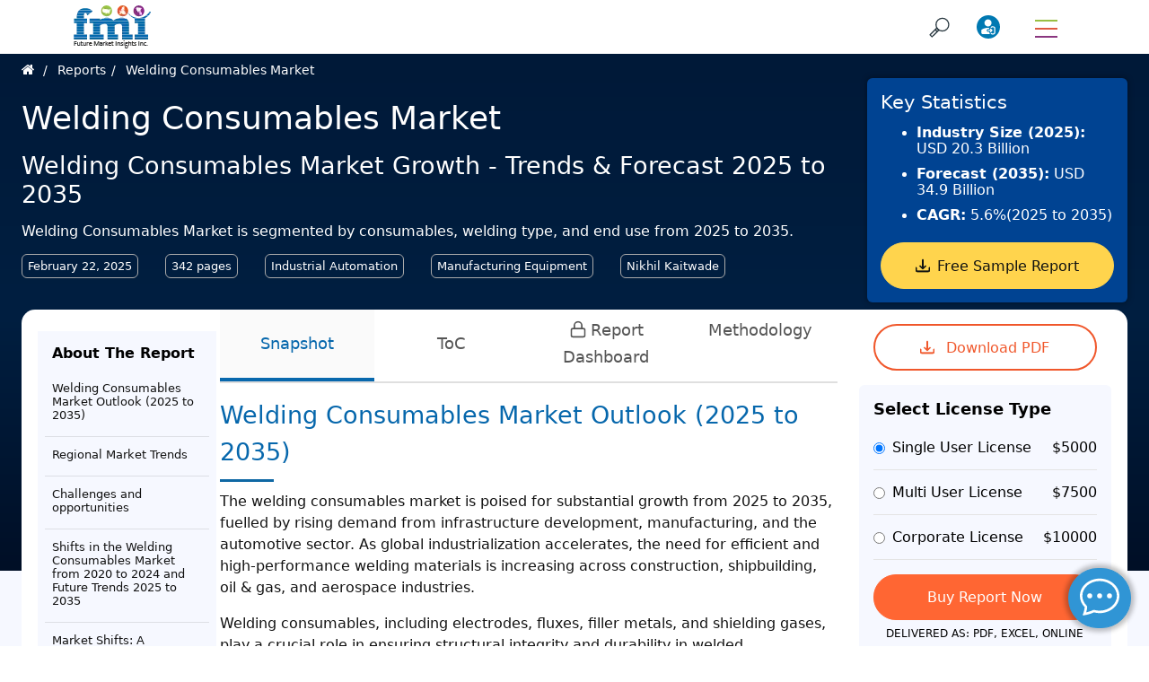

--- FILE ---
content_type: text/html; charset=UTF-8
request_url: https://www.futuremarketinsights.com/reports/welding-consumables-market
body_size: 40686
content:
<!DOCTYPE html>
<html lang="en">
<head>
	<meta charset="utf-8">
	<meta name="viewport" content="width=device-width, initial-scale=1, shrink-to-fit=no">
		<link rel="canonical" href="https://www.futuremarketinsights.com/reports/welding-consumables-market">
							<meta name="naver-site-verification" content="d5a44978382b2d14d8cf7c158b541871069281b3" />
				<meta name="yandex-verification" content="9909d7df2bc71f40" />
				<meta name="360-site-verification" content="d696a10d676addcedc3937cb2516d02e" />
										<meta name="robots" content="index, follow" >
				<title>Welding Consumables Market Size & Forecast 2025 to 2035</title>
						<meta name="description" content="Global Welding Consumables Market is anticipated to expand from USD 18.02 Billion in 2023 to USD 32.27 Billion by 2033, reflecting a CAGR of 6% | FMI" >
			<meta name="keywords" content="Welding Consumables Market, Welding Consumables Market Sales, Welding Consumables Market Size, Welding Consumables Market Share, Welding Consumables Market Overview, Welding Consumables Market Forecast, Welding Consumables Market Trends" >
														<script type="application/ld+json">
{
    "@context": "http://schema.org",
    "@type": "WebPage",
    "name": "Welding Consumables Market Size & Forecast 2025 to 2035",
    "description": "Global Welding Consumables Market is anticipated to expand from USD 18.02 Billion in 2023 to USD 32.27 Billion by 2033, reflecting a CAGR of 6% | FMI",
    "publisher": {
        "@type": "Organization",
        "name": "Future Market Insights"
    }
}
</script>							
<script type="application/ld+json">
  {
      "@context": "https://schema.org",
      "@type": "BreadcrumbList",
      "itemListElement": [
      {
          "@type": "ListItem",
          "position": 1,
          "name": "Home",
          "item": "https://www.futuremarketinsights.com/"
      },
      {
          "@type": "ListItem",
          "position": 2,
          "name": "Reports",
          "item": "https://www.futuremarketinsights.com/reports"
      },
      {
          "@type": "ListItem",
          "position": 3,
          "name": "Welding Consumables Market",
          "item": "https://www.futuremarketinsights.com/reports/welding-consumables-market"
      }]
  }
</script>
						
																			
																								
						
													
										<meta property="og:title" content="Welding Consumables Market Size & Forecast 2025 to 2035" >
	<meta property="og:type" content="article" >
	<meta property="article:modified_time" content="2025-02-22T11:32:20+00:00" >
	<meta property="og:url" content="https://www.futuremarketinsights.com/reports/welding-consumables-market" >
	<meta property="og:description" content="Global Welding Consumables Market is anticipated to expand from USD 18.02 Billion in 2023 to USD 32.27 Billion by 2033, reflecting a CAGR of 6% | FMI" >
	<meta property="og:image" content="https://www.futuremarketinsights.com/public/assets/images/category/cat-3.jpg" >
	<meta property="og:logo" content="https://www.futuremarketinsights.com/public/assets/images/fmilogo.webp" >
	<meta name="twitter:card" content="summary">
	<meta name="twitter:site" content="@fmi_research">
	<meta name="twitter:title" content="Welding Consumables Market Size & Forecast 2025 to 2035">
	<meta name="twitter:description" content="Global Welding Consumables Market is anticipated to expand from USD 18.02 Billion in 2023 to USD 32.27 Billion by 2033, reflecting a CAGR of 6% | FMI">
	<meta name="twitter:image" content="https://www.futuremarketinsights.com/public/assets/images/category/cat-3.jpg" >
	<meta name="twitter:image:alt" content="FMI">
						<meta name="msvalidate.01" content="6D1FFD3453A3F5DCEFAA9BC966B440E4" />
					<link rel="icon" href="https://www.futuremarketinsights.com/public/assets/images/favicon.ico" >
	<link rel="stylesheet" href="https://www.futuremarketinsights.com/public/assets/bootstrap/css/bootstrap-grid.min.css" fetchpriority="low">
	<link href="https://www.futuremarketinsights.com/public/assets/css/theme-report-details-2025.css" rel="stylesheet" fetchpriority="low" />
<!-- Google Tag Manager -->
<script>(function(w,d,s,l,i){w[l]=w[l]||[];w[l].push({'gtm.start':
new Date().getTime(),event:'gtm.js'});var f=d.getElementsByTagName(s)[0],
j=d.createElement(s),dl=l!='dataLayer'?'&l='+l:'';j.async=true;j.src=
'https://www.googletagmanager.com/gtm.js?id='+i+dl;f.parentNode.insertBefore(j,f);
})(window,document,'script','dataLayer','GTM-KRDH2NVS');</script>
<!-- End Google Tag Manager --></head>
<body>
<!-- Google Tag Manager (noscript) -->
<noscript><iframe src="https://www.googletagmanager.com/ns.html?id=GTM-KRDH2NVS"
height="0" width="0" style="display:none;visibility:hidden"></iframe></noscript>
<!-- End Google Tag Manager (noscript) --><header>
		<div class="container position-relative">
			<div class="row nav_row bg-white">
				<div class="col-lg-3 col-md-3 col-3">
					<a href="https://www.futuremarketinsights.com/" class="header_logo_link d-inline-block" title="Future Market Insights">
						<img src="https://www.futuremarketinsights.com/public/assets/images/fmilogo.webp" class="img-fluid" alt="Future Market Insights" title="Future Market Insights" width="86" height="50">
					</a>
				</div>
				<div class="col-lg-9 col-md-9 col-9">
					<div class="header_navi d-flex justify-content-end align-items-center">
						<div class="search_icon_div" id="search_icon_div">
                            <img src="https://www.futuremarketinsights.com/public/assets/images/searchIcon.svg" alt="Search Reports" title="Search Reports" width="23" height="23">
                        </div>
                        <a href="https://member.marketngage.com/" target="_blank" class="login_btn me-4 d-flex align-items-center" title="Login" rel="noopener noreferrer">
                            <!-- <span class="me-1">Login </span> -->
                            <img src="https://www.futuremarketinsights.com/public/assets/images/login_icon_white.svg" class="" alt="User Login" title="Login" width="24" height="24">
                        </a>
                        <div class="menu" id="top-menu">
                            <div class="menulines" id="toggle_menu">
                                <span class="top-line menu-line"></span>
                                <span class="middle-line menu-line"></span>
                                <span class="bottom-line menu-line"></span>
                                <!-- <p class="menu-text">MENU</p> -->
                            </div>
                        </div>
					</div>
				</div>
			</div>
			<div class="row search_row" id="search_row">
				<div class="col-lg-12 col-md-12 col-12">
					<div class="search_content_div bg-grey1 p-5">
						<form action="https://www.futuremarketinsights.com/search" method="GET" class="search_report_form px-5 mx-4">
							<input type="search" name="s" id="s" class="form-control" placeholder="Search Report Keywords, Blogs" minlength="3" required>
							<div class="search_btn_div">
								<button class="header_search_btn">
									<svg focusable="false" width="28" height="28" enable-background="new 0 0 20 20" viewBox="0 0 20 20" xmlns="https://www.w3.org/2000/svg" role="img" aria-label="Search" class="searchBtnSvg"><title>Search</title><g><path class="coveo-magnifier-circle-svg" d="m8.368 16.736c-4.614 0-8.368-3.754-8.368-8.368s3.754-8.368 8.368-8.368 8.368 3.754 8.368 8.368-3.754 8.368-8.368 8.368m0-14.161c-3.195 0-5.793 2.599-5.793 5.793s2.599 5.793 5.793 5.793 5.793-2.599 5.793-5.793-2.599-5.793-5.793-5.793"></path><path d="m18.713 20c-.329 0-.659-.126-.91-.377l-4.552-4.551c-.503-.503-.503-1.318 0-1.82.503-.503 1.318-.503 1.82 0l4.552 4.551c.503.503.503 1.318 0 1.82-.252.251-.581.377-.91.377"></path></g></svg>
								</button>
							</div>
						</form>
						<div id="suggestionsList" class="search_result">
						</div>
					</div>
				</div>
			</div>


			<div class="row menu_row" id="menu_row">
				<div class="col-lg-12 col-md-12 col-12">
					<div class="menu_content_div bg-grey1 px-5 py-4">
						<div class="row all_navigationDiv">
							<div class="col-lg-6 col-md-6 col-12">
								<p class="font18 bold500 t-black mb-2">Industry</p>
								<div class="all_cat_links d-flex">
									<div class="cat_list ps-4">
									<a href="https://www.futuremarketinsights.com/industry-analysis/automotive" class="t-black font16 d-block" title="Automotive"> Automotive </a>
										<a href="https://www.futuremarketinsights.com/industry-analysis/consumer-product" class="t-black font16 d-block" title="Consumer Product"> Consumer Product </a>
										<a href="https://www.futuremarketinsights.com/industry-analysis/food-and-beverage" class="t-black font16 d-block" title="Food & Beverage"> Food & Beverage </a>
										<a href="https://www.futuremarketinsights.com/industry-analysis/chemicals-and-materials" class="t-black font16 d-block" title="Chemicals and Materials"> Chemicals and Materials </a>
										<a href="https://www.futuremarketinsights.com/industry-analysis/healthcare" class="t-black font16 d-block" title="Healthcare"> Healthcare </a>
										<a href="https://www.futuremarketinsights.com/industry-analysis/travel-and-tourism" class="t-black font16 d-block" title="Travel & Tourism"> Travel & Tourism </a>
										<a href="https://www.futuremarketinsights.com/industry-analysis/process-automation" class="t-black font16 d-block" title="Process Automation"> Process Automation </a>
									</div>
									<div class="cat_list ps-5 ms-5">
									<a href="https://www.futuremarketinsights.com/industry-analysis/technology" class="t-black font16 d-block" title="Technology"> Technology </a>
										<a href="https://www.futuremarketinsights.com/industry-analysis/industrial-automation" class="t-black font16 d-block" title="Industrial Automation"> Industrial Automation </a>
										<a href="https://www.futuremarketinsights.com/industry-analysis/services-and-utilities" class="t-black font16 d-block" title="Services & Utilities"> Services & Utilities </a>
										<a href="https://www.futuremarketinsights.com/industry-analysis/oil-and-gas" class="t-black font16 d-block" title="Oil & Gas"> Oil & Gas </a>
										<a href="https://www.futuremarketinsights.com/industry-analysis/packaging" class="t-black font16 d-block" title="Packaging"> Packaging </a>
										<a href="https://www.futuremarketinsights.com/industry-analysis/testing-equipment" class="t-black font16 d-block" title="Testing Equipment"> Testing Equipment </a>
									</div>
								</div>
								<div class="all_cat_btn_div text-center mt-3">
									<a href="https://www.futuremarketinsights.com/industry-analysis" class="bold500" title="Industries at a Glance">Industries at a Glance <svg xmlns="http://www.w3.org/2000/svg" width="16" height="16" fill="#0668ac" class="bi bi-arrow-right" viewBox="0 0 16 16">
										<path fill-rule="evenodd" d="M1 8a.5.5 0 0 1 .5-.5h11.793l-3.147-3.146a.5.5 0 0 1 .708-.708l4 4a.5.5 0 0 1 0 .708l-4 4a.5.5 0 0 1-.708-.708L13.293 8.5H1.5A.5.5 0 0 1 1 8"></path>
								</svg></a>
								</div>
							</div>
							<div class="col-lg-3 col-md-3 col-12">
								<div class="all_site_links">
									<p class="font18 bold500 t-black mb-2">About</p>
									<div class="site_links ps-4">
										<a href="https://www.futuremarketinsights.com/about-us" class="t-black font16 d-block" title="About Us"> About Us </a>
										<a href="https://www.futuremarketinsights.com/careers" class="t-black font16 d-block" title="Careers"> Careers </a>
										<a href="https://www.futuremarketinsights.com/why-fmi" class="t-black font16 d-block" title="Why FMI"> Why FMI </a>
										<a href="https://www.futuremarketinsights.com/become-a-client" class="t-black font16 d-block" title="Become a Client"> Become a Client </a>
										<a href="https://www.futuremarketinsights.com/client-testimonials" class="t-black font16 d-block" title="Client Testimonials"> Client Testimonials </a>
									</div>
									<a href="https://www.futuremarketinsights.com/services" class="font18 bold500 t-black mb-2 d-block" title="Services"> Services </a>
									<div class="site_links ps-4">
										<a href="https://www.futuremarketinsights.com/page/syndicated-research" class="t-black font16 d-block" title="Syndicated Research"> Syndicated Research </a>
										<a href="https://www.futuremarketinsights.com/page/customize-research" class="t-black font16 d-block" title="Customized Research"> Customized Research </a>
										<a href="https://www.futuremarketinsights.com/page/investment-research" class="t-black font16 d-block" title="Investment Research"> Investment Research </a>
										<a href="https://www.futuremarketinsights.com/page/social-media-research" class="t-black font16 d-block" title="Social Media Research"> Social Media Research </a>
									</div>
								</div>
							</div>
							<div class="col-lg-3 col-md-3 col-12">
								<div class="all_site_links">
									<!-- <p class="font18 bold500 t-black mb-2">Insights</p> -->
									<div class="all_report_btn_div mb-3">
										<a href="https://www.futuremarketinsights.com/reports" class="t-black font18 bold500 d-block ps-0" title="Market Reports">Market Reports</a>
									</div>
									<p class="font18 bold500 t-black mt-3 mb-2">Media</p>
									<div class="site_links ps-4 pb-2">
										<a href="https://event.futuremarketinsights.com/" class="t-black font16 d-block" title="Event"> Event </a>
										<a href="https://www.futuremarketinsights.com/blogs" class="t-black font16 d-block" title="Blog"> Blog </a>
										<a href="https://thought-leadership.futuremarketinsights.com/" class="t-black font16 d-block" title="Thought Leadership"> Thought Leadership </a>
									</div>
									<p class="font18 bold500 t-black mb-2">Contact</p>
									<div class="site_links ps-4">
										<a href="https://www.futuremarketinsights.com/contacts" class="t-black font16 d-block" title="Contact FMI"> Contact FMI </a>
									</div>
								</div>
							</div>
						</div>
					</div>
				</div>
			</div>		
		</div>
	</header><section class="report_section">
	<div class="container-fluid container-xxxl px-4">
		<div class="container1">
		<div class="row">
			<div class="col-lg-12 col-md-12 col-12">
				<div class="breadcrumb">
					<a href="https://www.futuremarketinsights.com/" title="Home" class="ps-0">
						<img class="" src="https://www.futuremarketinsights.com/public/assets/images/home_white.svg" alt="Home" title="Home" width="14" height="11" loading="lazy">
					</a>
					<a href="https://www.futuremarketinsights.com/reports" title="Reports">Reports</a>
					<span class="breadcrumb_active">Welding Consumables Market</span>
				</div>
			</div>
		</div>
		<div class="row align-items-center pb-2">
			<div class="col-lg-9 col-md-8 col-12">
				<div class="banner_content_div">
					<h1 class="fonth1 bold500 t-white mt-2">Welding Consumables Market</h1>
					<h2 class="fonth2 t-white mt-3 mb-3 bold300">Welding Consumables Market Growth - Trends & Forecast 2025 to 2035</h2>
					<p class="fontp t-white mt-3 mb-3 bold400">Welding Consumables Market is segmented by consumables, welding type, and end use from 2025 to 2035.</p>
				</div>

				<div class="banner_info_box d-flex">
						<p class="report_date">
							<span class="sprite_icon span1"></span>
							<span>February 22, 2025</span>
						</p>
						<p class="report_total_pages">
							<span>342 pages</span>
						</p>
						<p class="report_cat">
							<a href="https://www.futuremarketinsights.com/industry-analysis/industrial-automation" title="Industrial Automation" class="subcat_link">Industrial Automation</a>
						</p>
						<p class="report_cat report_subcat">
                           <a href="https://www.futuremarketinsights.com/industry-analysis/manufacturing-equipment" title="Manufacturing Equipment" class="subcat_link">Manufacturing Equipment</a>
                        </p>
                        <p class="report_cat">Nikhil Kaitwade</p>
					</div>
			</div>
			<div class="col-lg-3 col-md-4 col-12">
				<div class="banner_aside_div">
					<div class="statistic_fixed_div">
						<p class="title">Key Statistics</p>
												<ul>
	<li><strong>Industry Size (2025):</strong> USD 20.3 Billion</li>
	<li><strong>Forecast (2035):</strong> USD 34.9 Billion</li>
	<li><strong>CAGR:</strong> 5.6%(2025 to 2035)</li>
</ul>
												<div class="btn_div mt-3">
							<button class="request_sample_btn openModalBtn" title="Free Sample Report" data-target="get_sample" data-bs-toggle="modal" data-bs-target="#report_modal"><svg xmlns="http://www.w3.org/2000/svg" width="16" height="16" fill="currentColor" class="bi bi-download me-2" viewBox="0 0 16 16"><path d="M.5 9.9a.5.5 0 0 1 .5.5v2.5a1 1 0 0 0 1 1h12a1 1 0 0 0 1-1v-2.5a.5.5 0 0 1 1 0v2.5a2 2 0 0 1-2 2H2a2 2 0 0 1-2-2v-2.5a.5.5 0 0 1 .5-.5"></path><path d="M7.646 11.854a.5.5 0 0 0 .708 0l3-3a.5.5 0 0 0-.708-.708L8.5 10.293V1.5a.5.5 0 0 0-1 0v8.793L5.354 8.146a.5.5 0 1 0-.708.708z"></path></svg>Free Sample Report</button>
						</div>
					</div>
				</div>
			</div>
		</div>
	</div>
	</div>
	<div class="container-fluid container-xxxl px-4">
		<div class="container2">
		<div class="row">
			<div class="col-lg-2 col-md-3 col-12">
				<aside class="aside_column_left">
					<div  class="aside_div mt-4 py-3 px-2 tocList">
						<p class="fontp bold700 ps-2">About The Report</p>
						<div id="tocList">
					</div>
					</div>
					
				</aside>
			</div>
			<div class="col-lg-7 col-md-6 col-12">
				<div class="report_content_div">
					<div class="report_tabs d-flex">
						<button class="tab tab_1 tab_active">Snapshot</button>
						<button class="tab tab_2">ToC</button>
						<button class="tab tab_3"><svg xmlns="http://www.w3.org/2000/svg" width="20" height="20" class="me-1" viewBox="0 0 24 24" fill="none" stroke="#000000" stroke-width="2" stroke-linecap="round" stroke-linejoin="round"><rect x="3" y="11" width="18" height="11" rx="2" ry="2"></rect><path d="M7 11V7a5 5 0 0 1 10 0v4"></path></svg>Report Dashboard</button>
						<a href="https://www.futuremarketinsights.com/methodology" class="tab tab_4">Methodology</a>
					</div>
					<div class="tab_content">
						<div class="tab_div" id="tab_1_body">
																 <h2 class="report_content_title">Welding Consumables Market Outlook (2025 to 2035)</h2>
																		<p>The welding consumables market is poised for substantial growth from 2025 to 2035, fuelled by rising demand from infrastructure development, manufacturing, and the automotive sector. As global industrialization accelerates, the need for efficient and high-performance welding materials is increasing across construction, shipbuilding, oil &amp; gas, and aerospace industries.</p>

<p>Welding consumables, including electrodes, fluxes, filler metals, and shielding gases, play a crucial role in ensuring structural integrity and durability in welded components. The market is experiencing a shift towards advanced welding technologies, such as automated welding, robotic welding systems, and additive manufacturing, creating demand for customized and high-performance welding consumables.</p>

<p>By 2025, the market is estimated to reach USD 20.3 Billion, with projections indicating a CAGR of 5.6% and a market valuation of USD 34.9 Billion by 2035. The integration of eco-friendly and low-emission welding solutions, along with innovations in arc welding, resistance welding, and laser welding technologies, is set to propel market growth.</p>

<p>Furthermore, the adoption of high-strength, corrosion-resistant welding materials is increasing, particularly in automotive light weighting, energy infrastructure, and aerospace applications. Governments worldwide are also mandating high-quality welding standards to ensure safety and reliability in critical structures.</p>

<p>Investments in smart welding solutions, AI-based monitoring, and sensor-equipped welding robots are improving precision and efficiency, driving the market for advanced welding consumables. In addition, the rise in renewable energy projects, such as wind turbine fabrication and solar panel assembly, is expanding the market scope.</p>

<p><strong>Market Metrics</strong></p>

<table style="width:100%">
	<tbody>
		<tr>
			<th>Metric</th>
			<th>Value</th>
		</tr>
		<tr>
			<td>Market Size (2025E)</td>
			<td>USD 20.3 Billion</td>
		</tr>
		<tr>
			<td>Market Value (2035F)</td>
			<td>USD 34.9 Billion</td>
		</tr>
		<tr>
			<td>CAGR (2025 to 2035)</td>
			<td>5.6%</td>
		</tr>
	</tbody>
</table>
	
																 <h2 class="report_content_title">Regional Market Trends</h2>									<h3>North America</h3>

<p>North America remains a key player in the welding consumables market, driven by infrastructure modernization, increased defence spending, and the rise of electric vehicle (EV) manufacturing. The United States and Canada are investing in high-performance welding solutions to support automated manufacturing and aerospace advancements.</p>

<p>The USA automotive sector is shifting towards lightweight materials, increasing the demand for specialized welding consumables for aluminium, titanium, and other advanced alloys. Moreover, the growing number of pipeline projects and offshore oil drilling operations in the region is boosting consumables demand for corrosion-resistant welding.</p>

<p>In Canada, mining, shipbuilding, and oil &amp; gas extraction continue to drive market expansion, with a focus on durable, heat-resistant welding consumables. The adoption of AI-driven welding inspection systems is improving operational efficiency in industrial applications.</p>

<p>Despite higher labour costs and environmental regulations, technological advancements in robotic welding and the use of sustainable consumables are supporting market growth. The emphasis on clean energy infrastructure, including hydrogen storage and wind turbine fabrication, is further expanding the market outlook.</p>

<h3>Europe</h3>

<p>Europe holds a substantial share in the welding consumables market, primarily due to automotive manufacturing, renewable energy infrastructure, and stringent quality regulations. Countries like Germany, France, and Italy lead in automated welding adoption, enhancing production efficiency in automotive and industrial sectors.</p>

<p>The European Union&#39;s push for low-emission welding technologies has encouraged the development of eco-friendly fluxes and electrodes, aligning with sustainability goals. Germany, home to top-tier automotive brands like Volkswagen and BMW, continues to demand high-strength welding consumables for lightweight vehicle manufacturing.</p>

<p>The construction sector in the UK, Spain, and Eastern Europe is another major driver, with increasing investments in urban infrastructure, high-speed rail networks, and industrial expansion projects. The rise of wind energy projects, particularly offshore wind farms in the North Sea, is creating demand for advanced welding consumables that can withstand harsh environmental conditions.</p>

<p>Europe&rsquo;s commitment to Industry 4.0 is fostering the integration of robotic welding arms, laser welding, and AI-powered quality control systems, optimizing production lines and reducing defects.</p>

<h3>Asia-Pacific</h3>

<p>Asia-Pacific is projected to witness the highest growth rate in the welding consumables market, driven by rapid industrialization, urban infrastructure expansion, and large-scale manufacturing investments. Countries like China, India, Japan, and South Korea are major consumers and producers of welding consumables, with China leading in overall market size.</p>

<p>China&rsquo;s robust shipbuilding and heavy machinery industries are fuelling demand for high-efficiency welding consumables, while government initiatives in rail infrastructure and power generation are adding further momentum. The shift towards electric vehicles (EVs) and <a href="https://www.futuremarketinsights.com/reports/smart-factory-market" target="_blank">smart factories</a> is accelerating the adoption of automated and precision welding techniques.</p>

<p>India, experiencing a surge in steel production and real estate projects, is investing heavily in arc welding and gas welding consumables. The Indian government&rsquo;s &ldquo;Make in India&rdquo; initiative is driving local manufacturing expansion, increasing demand for cost-effective welding consumables.</p>

<p>Japan and South Korea, known for their high-tech automotive and electronics sectors, are leading the way in advanced welding technologies, including friction stir welding and <a href="https://www.futuremarketinsights.com/reports/laser-beam-welding-equipment-market" target="_blank">laser welding</a>, requiring specialized consumables. Aerospace innovations in these countries are also driving demand for lightweight, high-strength welding materials.</p>

<p>Despite price fluctuations in raw materials, the region&rsquo;s manufacturing boom and increasing foreign investments are set to fuel long-term growth in welding consumables.</p>

<h2>Challenges and opportunities</h2>

<p><strong>Challenges</strong></p>

<p>One of the major challenges in the welding consumables market is the fluctuating cost of raw materials, such as steel, aluminium, and specialty alloys. Price volatility impacts profit margins for manufacturers and raises production costs for end-users.</p>

<p>Another key issue is the stringent environmental regulations associated with welding fumes and emissions. Governments in North America and Europe are implementing stricter workplace safety guidelines, requiring low-fume welding consumables and advanced filtration systems to comply with air quality standards.</p>

<p>The shortage of skilled welders remains a concern, leading industries to invest heavily in robotic welding. However, the high initial investment costs of automated welding solutions can be a barrier to adoption, particularly for small and mid-sized enterprises (SMEs).</p>

<p><strong>Opportunities</strong></p>

<p>The integration of AI, automation, and robotics in welding is presenting new opportunities for market expansion. Smart welding solutions, capable of real-time monitoring and quality assessment, are enhancing precision and reducing defects, driving demand for high-tech welding consumables.</p>

<p>The growth of the electric vehicle (EV) industry is another major opportunity, with manufacturers requiring lightweight and corrosion-resistant welding consumables for battery enclosures, aluminium chassis, and energy-efficient vehicle structures.</p>

<p>Moreover, the renewable energy sector, particularly wind and solar power projects, is boosting demand for heavy-duty, weather-resistant welding consumables. The construction of offshore wind farms and large-scale solar panel structures is further expanding market potential.</p>

<p>Sustainability is also a driving force, with companies focusing on low-emission, environmentally friendly welding consumables that align with global carbon reduction targets.</p>

<h2>Shifts in the Welding Consumables Market from 2020 to 2024 and Future Trends 2025 to 2035</h2>

<p>Between 2020 and 2024, the welding consumables market experienced steady growth due to rising demand across industries such as construction, automotive, shipbuilding, aerospace, and heavy engineering. The increasing use of high-strength materials, advancements in welding automation, and the expansion of infrastructure projects drove market expansion.</p>

<p>Additionally, the rise in renewable energy projects, such as wind and solar farms, increased the demand for high-performance welding consumables in fabrication and assembly processes. The oil &amp; gas sector also contributed significantly to the market, as pipeline and refinery construction required durable and high-performance welding solutions.</p>

<p>The construction industry played a pivotal role in driving market demand, with global investments in smart cities, commercial infrastructure, and residential projects requiring efficient welding techniques. Welding consumables, including electrodes, fluxes, wires, and shielding gases, became essential for ensuring structural durability and longevity.</p>

<p>The automotive sector, especially with the rapid transition to electric vehicles (EVs), relied heavily on advanced welding consumables to enhance lightweight structures and improve energy efficiency.</p>

<p>Additionally, the shipbuilding industry saw steady growth, as demand for commercial ships, naval vessels, and offshore platforms continued to rise, necessitating robust welding solutions to withstand harsh marine environments.</p>

<p>Technological advancements in automated and robotic welding systems significantly transformed the industry. Manufacturers introduced self-shielded flux-cored wires, high-efficiency electrodes, and laser-based welding consumables to enhance precision, efficiency, and cost-effectiveness.</p>

<p>The COVID-19 pandemic disrupted supply chains and led to temporary slowdowns in construction and <a href="https://www.futuremarketinsights.com/industry-analysis/manufacturing-equipment" target="_blank">manufacturing equipment</a>, but recovery efforts and increased government spending on infrastructure and industrial automation helped stabilize market growth.</p>

<p>The growing emphasis on workplace safety, environmental sustainability, and emission reduction led to the adoption of low-fume and eco-friendly welding consumables, ensuring compliance with stringent regulatory norms. Additionally, real-time monitoring and quality control systems became more prevalent, enabling industries to improve welding precision and reduce material wastage.</p>

<p>Despite market growth, challenges such as fluctuating raw material prices, skilled labour shortages, and stringent environmental regulations impacted manufacturers. However, ongoing research and development in high-performance consumables, Nano-enhanced welding materials, and smart welding technologies positioned the industry for future advancements, ensuring sustainable, cost-efficient, and high-precision welding solutions.</p>

<p>The rising popularity of hybrid welding techniques, combining different welding processes to optimize performance, also created new opportunities for innovation and market growth.</p>

<p>Between 2025 and 2035, the welding consumables market will witness significant technological breakthroughs, driven by automation, sustainability, and advanced materials science. As industries demand higher efficiency, reduced waste, and precision welding solutions, manufacturers will focus on AI-driven welding systems, smart sensors, and eco-friendly consumables. The integration of real-time welding data analytics will enable industries to optimize processes and ensure high-quality welds with minimal defects.</p>

<p>The rise of Industry 4.0 and smart manufacturing will enable real-time monitoring and AI-based quality control in welding processes. Welding robots equipped with machine learning algorithms, real-time defect detection, and adaptive welding control systems will redefine the industry.</p>

<p>The use of nanotechnology-infused welding wires and corrosion-resistant electrodes will enhance strength, durability, and performance in high-stress applications. Additionally, <a href="https://www.futuremarketinsights.com/reports/3d-printing-market" target="_blank">3D printing</a> in metal welding will open new opportunities for creating customized, high-precision metal structures with minimal waste, reducing production costs in various industries.</p>

<p>Environmental concerns will drive the adoption of sustainable and biodegradable flux materials, along with low-emission welding consumables to comply with stringent global regulations. Governments will introduce zero-emission manufacturing policies, encouraging companies to adopt recyclable welding materials, energy-efficient welding machines, and non-toxic shielding gases.</p>

<p>The trend toward hydrogen-based welding solutions will further accelerate market growth, reducing dependence on conventional gas-based consumables. Additionally, the development of electric arc welding powered by renewable energy sources will gain traction, offering a cleaner and more sustainable approach to welding.</p>

<p>The expansion of space exploration, defence projects, and advanced aviation technologies will fuel demand for high-performance welding consumables. With lightweight composite materials and titanium alloys becoming more prevalent in aerospace applications, the demand for specialized welding consumables and advanced joining techniques will increase.</p>

<p>The automotive industry, transitioning toward hydrogen and electric vehicles, will further adopt precision welding solutions for battery module assembly, lightweight chassis welding, and structural reinforcement. Autonomous welding drones will also become more common, improving efficiency in industries such as shipbuilding and offshore energy infrastructure.</p>

<p>Sustainable energy projects, such as offshore wind farms and large-scale solar panel installations, will continue to drive the demand for high-strength, corrosion-resistant welding consumables. Additionally, the 3D printing and additive manufacturing industry will integrate welding-based metal deposition techniques, opening new opportunities for hybrid welding consumables that enhance flexibility and precision.</p>

<p>The continued rise of smart wearables for welders, which enhance safety and provide real-time guidance, will improve productivity and reduce errors in high-precision welding applications.</p>

<h2>Market Shifts: A Comparative Analysis (2020 to 2024 vs. 2025 to 2035)</h2>

<table style="width:100%">
	<tbody>
		<tr>
			<th>Market Shift</th>
			<th>2020 to 2024</th>
		</tr>
		<tr>
			<td>Regulatory Landscape</td>
			<td>Governments promoted low-fume and eco-friendly welding consumables.</td>
		</tr>
		<tr>
			<td>Technological Advancements</td>
			<td>Automated and robotic welding gained traction in manufacturing.</td>
		</tr>
		<tr>
			<td>Industry Applications</td>
			<td>Welding consumables were used extensively in construction, automotive, and industrial sectors.</td>
		</tr>
		<tr>
			<td>Environmental Sustainability</td>
			<td>Companies adopted low-emission fluxes and energy-efficient welding machines.</td>
		</tr>
		<tr>
			<td>Market Growth Drivers</td>
			<td>Demand was fuelled by infrastructure projects, industrial expansion, and urbanization.</td>
		</tr>
		<tr>
			<td>Production &amp; Supply Chain Dynamics</td>
			<td>Supply chains faced raw material price volatility and skilled labour shortages.</td>
		</tr>
		<tr>
			<td>End-User Trends</td>
			<td>Manufacturers sought cost-efficient and high-performance welding consumables.</td>
		</tr>
		<tr>
			<td>Infrastructure Development</td>
			<td>Large-scale projects drove demand for structural welding consumables.</td>
		</tr>
		<tr>
			<td>Welding Process Efficiency</td>
			<td>Energy-efficient welding techniques improved cost savings.</td>
		</tr>
		<tr>
			<td>Investment in R&amp;D</td>
			<td>Research focused on advanced electrodes and high-strength filler materials.</td>
		</tr>
		<tr>
			<td>Emerging Applications</td>
			<td>Demand rose in shipbuilding, power generation, and renewable energy sectors.</td>
		</tr>
	</tbody>
</table>

<table style="width:100%">
	<tbody>
		<tr>
			<th>Market Shift</th>
			<th>2025 to 2035</th>
		</tr>
		<tr>
			<td>Regulatory Landscape</td>
			<td>Stricter carbon-neutral manufacturing policies and sustainable welding regulations will drive market innovations.</td>
		</tr>
		<tr>
			<td>Technological Advancements</td>
			<td>Future innovations will focus on AI-driven welding control, self-healing weld materials, and nanotechnology-based consumables.</td>
		</tr>
		<tr>
			<td>Industry Applications</td>
			<td>Expansion into aerospace, space exploration, and hydrogen fuel cell applications will reshape demand.</td>
		</tr>
		<tr>
			<td>Environmental Sustainability</td>
			<td>Industry-wide adoption of recyclable welding materials, green flux technologies, and non-toxic shielding gases.</td>
		</tr>
		<tr>
			<td>Market Growth Drivers</td>
			<td>Growth will be driven by smart factories, hydrogen-powered welding, and zero-emission manufacturing initiatives.</td>
		</tr>
		<tr>
			<td>Production &amp; Supply Chain Dynamics</td>
			<td>Companies will invest in localized manufacturing, AI-powered production optimization, and sustainable sourcing.</td>
		</tr>
		<tr>
			<td>End-User Trends</td>
			<td>Future demand will emphasize precision welding, automation, and AI-optimized quality control.</td>
		</tr>
		<tr>
			<td>Infrastructure Development</td>
			<td>Increased investments in smart welding solutions, energy-efficient construction, and advanced building materials.</td>
		</tr>
		<tr>
			<td>Welding Process Efficiency</td>
			<td>Future welding processes will integrate real-time defect monitoring, AI-driven heat control, and smart adaptive welding.</td>
		</tr>
		<tr>
			<td>Investment in R&amp;D</td>
			<td>Future R&amp;D will prioritize biodegradable fluxes, graphene-infused welding wires, and intelligent welding robots.</td>
		</tr>
		<tr>
			<td>Emerging Applications</td>
			<td>Future welding consumables will cater to 3D-printed metal structures, hybrid space vehicles, and AI-driven manufacturing.</td>
		</tr>
	</tbody>
</table>

<h2>Country-Wise Analysis</h2>

<h3>United States</h3>

<p>The United States welding consumables market is expanding steadily, driven by growth in infrastructure projects, increasing demand from the automotive and aerospace sectors, and advancements in manufacturing technologies. With the Bipartisan Infrastructure Law (BIL) allocating USD 1.2 trillion for infrastructure upgrades, the demand for welding consumables such as electrodes, flux, filler metals, and shielding gases is increasing significantly.</p>

<p>The rising adoption of automation and robotics in welding processes is also playing a crucial role in shaping the market. Manufacturers are focusing on developing high-performance <a href="https://www.futuremarketinsights.com/reports/welding-materials-market" target="_blank">welding materials</a> that improve efficiency and reduce operational costs. The oil &amp; gas and shipbuilding industries are also contributing to the demand for welding wires and flux-cored consumables, particularly for offshore and pipeline applications.</p>

<p>Additionally, the shift toward lightweight materials in automotive manufacturing has led to increased demand for advanced welding consumables, particularly in aluminium and stainless steel welding. As the construction of high-rise buildings, bridges, and renewable energy projects (such as wind farms and solar power plants) increases, the need for high-quality welding consumables is expected to rise substantially.</p>

<table style="width:100%">
	<tbody>
		<tr>
			<th>Country</th>
			<th>CAGR (2025 to 2035)</th>
		</tr>
		<tr>
			<td>USA</td>
			<td>5.3%</td>
		</tr>
	</tbody>
</table>

<h3>United Kingdom</h3>

<p>The United Kingdom welding consumables market is registering strong growth because of growing investments in green energy, infrastructure refurbishment, and high-technology manufacturing. The UK&#39;s pledge to become net-zero carbon by 2050 is also impacting the market as sectors emphasize green welding solutions.</p>

<p>The development of offshore wind power projects in the North Sea is generating a robust demand for welding consumables applied in the building of wind turbine foundations, offshore platforms, and subsea pipelines. Likewise, the development of railway networks, airports, and smart city projects is fueling the demand for high-end welding materials in the construction industry.</p>

<p>The UK auto and aerospace industries, which host manufacturers such as Rolls-Royce, BAE Systems, and Aston Martin, are leading the demand for high-performance welding consumables for precision engineering and structural welding purposes. Furthermore, post-Brexit supply chain restructuring has promoted local production of welding consumables, cutting back on imports.</p>

<table style="width:100%">
	<tbody>
		<tr>
			<th>Country</th>
			<th>CAGR (2025 to 2035)</th>
		</tr>
		<tr>
			<td>UK</td>
			<td>4.2%</td>
		</tr>
	</tbody>
</table>

<h3>European Union</h3>

<p>The European Union welding consumables market is growing fast because of increasing investments in infrastructure, energy, and technologically advanced industries. The European Green Deal and stringent environmental protection laws are triggering demand for low-emission welding consumables with reduced harmful fumes and waste products.</p>

<p>Germany, France, and Italy continue to be major drivers of the region&#39;s growth, with massive production facilities, car manufacturing, and sophisticated shipbuilding industries driving market demand. The move towards green building and sustainable construction is also driving the consumption of environmentally friendly welding consumables, including lead-free flux and low-spatter electrodes.</p>

<table style="width:100%">
	<tbody>
		<tr>
			<th>Country</th>
			<th>CAGR (2025 to 2035)</th>
		</tr>
		<tr>
			<td>European Union (EU)</td>
			<td>4.8%</td>
		</tr>
	</tbody>
</table>

<h3>Japan</h3>

<p>The welding consumables market in Japan is expanding based on strong demand from the automotive, shipbuilding, and infrastructure industries. As a world leader in robotic welding technology, Japan has boosted the utilization of automated welding consumables in precision production.</p>

<p>Japan&#39;s automotive sector, dominated by Toyota, Honda, and Nissan, is expanding its thrust in the production of electric vehicles, generating increased demand for high-performance welding consumables for use with lightweight materials. Japan&#39;s seismically active geology also requires high-strength welding consumables in building earthquake-resistant structures and bridges.</p>

<table style="width:100%">
	<tbody>
		<tr>
			<th>Country</th>
			<th>CAGR (2025 to 2035)</th>
		</tr>
		<tr>
			<td>Japan</td>
			<td>4.4%</td>
		</tr>
	</tbody>
</table>

<h3>South Korea</h3>

<p>South Korea&#39;s market for welding consumables is increasing at a high rate following growth in shipbuilding, automobiles, infrastructure, and the energy industries. Having one of the biggest shipbuilding sectors in the world, topped by Hyundai Heavy Industries, Samsung Heavy Industries, and Daewoo Shipbuilding, the nation is a high-demander of high-strength welding consumables in shipbuilding for ship hulls, offshore installations, and seafloor pipelines.</p>

<p>Demand for high-end flux-cored wires, submerged arc welding products, and corrosion-resistant welding electrodes is increasing as South Korean shipbuilders shift towards LNG and hydrogen-fuelled ships to comply with green shipping standards. The automotive sector, led by Hyundai, Kia, and Genesis, is yet another significant contributor to the welding consumables industry.</p>

<p>As South Korea transitions to EV manufacturing, the sector demands precision welding consumables for EV battery frames, lightweight body panels, and high-end electric drivetrains. Laser welding, friction stir welding, and resistance welding technologies are being increasingly embraced to provide high-quality welds for aluminium and composite materials applied in EV</p>

<table style="width:100%">
	<tbody>
		<tr>
			<th>Country</th>
			<th>CAGR (2025 to 2035)</th>
		</tr>
		<tr>
			<td>South Korea</td>
			<td>4.5%</td>
		</tr>
	</tbody>
</table>

<h2>Segmentation Outlook - Welding Consumables Market</h2>

<h3>Mild Steel and Stainless Steel Stick Electrodes Drive Market Growth with Expanding Industrial and Infrastructure Applications</h3>

<p>Mild steel and stainless steel stick electrodes account for a considerable market share in the welding consumables industry, given that industries require affordable, high-strength, and corrosion-resistant welding products. The consumables are key to construction, automotive, oil &amp; gas, and power generation industries, where efficient and long-lasting welding processes are necessary for structural integrity and equipment lifespan.</p>

<h3>Mild Steel Stick Electrodes Drive Market Demand Owing to High Versatility and Cost-Effectiveness</h3>

<p>Stick electrodes made of mild steel have become the most common weld consumable as they are high in weldability, mechanical properties, and at an economical cost. These stick electrodes find regular application in construction steel manufacturing, ship building, bridges, piping, and production of heavy machines, yielding strong, long life welds of high strength with high-stress applications.</p>

<p>Mild steel electrodes are ideal for manual metal arc (MMA) welding because they provide ease of operation, flexibility in the outdoors, and compatibility with heavy metal sections. Mild steel welding consumables are used by fabricators in the construction sector to weld steel beams, reinforcement bars, and structural components to maintain structural integrity and meet safety standards.</p>

<p>The oil &amp; gas sector has also become a major user of welding consumables in mild steel as they are widely used in offshore rig fabrication, pipeline welding, and refinery upkeep. The energy infrastructure demand has also increased energy pipeline networks as well as the drilling operations due to which, the demand for high-performance welding consumables which offer long performance under harsh environments has also accelerated.</p>

<p>Developing economies such as Asia Pacific, Africa, and the Middle East are experiencing growth in infrastructure development, transportation systems, and industrialization, fueling the demand for mild steel stick electrodes. Governments are investing in smart city initiatives, high-speed rail networks, and renewable energy plants, boosting the application of mild steel welding consumables in mass construction.</p>

<p>Despite their widespread adoption, mild steel stick electrodes face challenges related to weld spatter, porosity, and post-weld cleaning requirements. However, advancements in electrode coatings, low-hydrogen formulations, and all-position welding capabilities are enhancing weld quality, operator efficiency, and process flexibility.</p>

<h3>Stainless Steel Stick Electrodes Gain Popularity in Corrosion-Resistant and High-Temperature Applications</h3>

<p>Stainless steel stick electrodes are gaining strong market traction, particularly in marine, power generation, food processing, and chemical processing industries, where corrosion resistance and high-temperature strength are essential for welding performance. Unlike mild steel electrodes, stainless steel welding consumables provide superior resistance to oxidation, chemical exposure, and moisture-related degradation, making them ideal for harsh and corrosive environments.</p>

<p>In the power generation sector, stainless steel electrodes are used in thermal power plants, nuclear facilities, and renewable energy installations, where components must withstand intense heat, pressure, and aggressive chemical reactions. Boiler systems, heat exchangers, and turbine housings require high-integrity welds that resist thermal expansion and cyclic stress, making stainless steel welding consumables indispensable in high-performance welding applications.</p>

<p>The marine industry has also driven demand for stainless steel welding consumables, as shipbuilders, offshore drilling operations, and underwater structures require corrosion-resistant welds that maintain structural integrity in saltwater environments. The expansion of global maritime trade, naval defence programs, and offshore energy projects has fuelled investment in stainless steel welding technologies, ensuring long-term durability and reduced maintenance costs.</p>

<p>Despite their benefits, stainless steel stick electrodes require higher energy input, specialized handling, and stringent welding procedures to ensure optimal weld quality and minimal heat distortion. However, ongoing innovations in alloy compositions, flux coatings, and automated welding techniques are enhancing weld ability, precision, and efficiency in stainless steel applications.</p>

<h3>Arc Welding and Submerged Arc Welding Drive Market Growth with Expanding Industrial Applications</h3>

<p>Arc welding and submerged arc welding (SAW) represent the largest segments in the welding consumables market, as industries prioritize efficient, high-strength, and cost-effective welding techniques for structural fabrication, pipeline construction, and heavy machinery assembly.</p>

<p>Arc Welding Dominates the Market as the Preferred Process for Structural and Heavy-Duty Applications. Arc welding has become the most widely used welding process, as it delivers high deposition rates, deep penetration, and reliable weld quality in manual, semi-automatic, and fully automated welding operations. Shielded metal arc welding, gas metal arc welding and flux-cored arc welding are the most prevalent arc welding techniques, offering versatility and efficiency across automotive, construction, and heavy engineering sectors.</p>

<p>The construction industry relies heavily on arc welding for steel framework assembly, rebar welding, and bridge construction, ensuring high load-bearing capacity and seismic resistance in urban infrastructure projects. Governments worldwide are investing in high-rise buildings, transportation networks, and renewable energy installations, driving the need for durable and cost-effective welding consumables.</p>

<p>In the automotive industry, arc welding plays a critical role in chassis fabrication, exhaust system manufacturing, and body panel assembly, where lightweight and high-strength welds improve vehicle performance and safety. Automotive manufacturers continue to integrate robotic arc welding systems to enhance precision, repeatability, and production efficiency in mass production environments.</p>

<p>Despite its dominance, arc welding presents challenges related to operator skill dependency, weld spatter, and post-weld cleaning requirements. However, advancements in robotic automation, adaptive welding control, and AI-based welding defect detection are enhancing process reliability and quality assurance in arc welding applications.</p>

<h3>Submerged Arc Welding (SAW) Gains Traction in High-Strength Structural Fabrication and Pipeline Welding</h3>

<p>Submerged arc welding (SAW) is increasingly adopted in pipeline construction, offshore drilling, and shipbuilding, where high-speed, deep-penetration welds are required for thick-section materials and large structural components. SAW uses continuous wire feeding and granular flux coverage, ensuring clean welds with minimal spatter and distortion.</p>

<p>The oil &amp; gas industry has emerged as a key consumer of SAW welding consumables, as pipeline projects require high-strength, defect-free welds that withstand extreme pressure, temperature fluctuations, and corrosive environments. With the expansion of liquefied natural gas (LNG) terminals, offshore drilling platforms, and subsea pipeline networks, demand for SAW electrodes, fluxes, and welding automation systems has increased significantly.</p>

<p>The shipbuilding industry also benefits from submerged arc welding, as large vessels, cargo ships, and naval defence structures require highly durable and corrosion-resistant welds. Maritime expansion and international naval fleet modernization have driven increased investment in SAW welding solutions, ensuring superior weld integrity and extended service life.</p>

<p>Despite its advantages, SAW faces challenges related to equipment size, mobility constraints, and high initial investment costs. However, technological advancements in flux formulation, submerged arc automation, and real-time welding monitoring are enhancing weld efficiency, defect prevention, and overall process control.</p>

<h2>Competitive Outlook</h2>

<p>The welding consumables market is growing due to the increasing demand for automotive, construction, shipbuilding, and heavy machinery industries. Key players focus on high-efficiency welding materials, automation-driven solutions, and sustainable welding technologies to enhance productivity and reduce operational costs.</p>

<p>The market includes global leaders and regional manufacturers, each playing a crucial role in technological advancements, cost-effective production, and specialty welding applications.</p>

<p><strong>Market Share Analysis by Company</strong></p>

<table style="width:100%">
	<tbody>
		<tr>
			<th>Company Name</th>
			<th>Estimated Market Share (%)</th>
		</tr>
		<tr>
			<td>Lincoln Electric Holdings, Inc.</td>
			<td>12-17%</td>
		</tr>
		<tr>
			<td>ESAB (part of Colfax Corporation)</td>
			<td>10-14%</td>
		</tr>
		<tr>
			<td>Voestalpine B&ouml;hler Welding</td>
			<td>9-13%</td>
		</tr>
		<tr>
			<td>ITW Welding (Illinois Tool Works Inc.)</td>
			<td>7-11%</td>
		</tr>
		<tr>
			<td>Kobe Steel, Ltd.</td>
			<td>6-10%</td>
		</tr>
		<tr>
			<td>Other Companies (combined)</td>
			<td>45-55%</td>
		</tr>
	</tbody>
</table>

<h2>Key Company Offerings and Activities</h2>

<table style="width:100%">
	<tbody>
		<tr>
			<th>Company Name</th>
			<th>Key Offerings/Activities</th>
		</tr>
		<tr>
			<td>Lincoln Electric Holdings, Inc.</td>
			<td>Specializes in electrodes, flux-cored wires, and advanced welding automation solutions. Focuses on digital welding technologies and sustainability.</td>
		</tr>
		<tr>
			<td>ESAB (Colfax Corporation)</td>
			<td>Develops welding electrodes, solid wires, and flux solutions. Leads in robotic welding automation and industrial-grade consumables.</td>
		</tr>
		<tr>
			<td>Voestalpine B&ouml;hler Welding</td>
			<td>Produces specialty welding consumables for high-performance applications in oil &amp; gas, aerospace, and power generation.</td>
		</tr>
		<tr>
			<td>ITW Welding (Illinois Tool Works Inc.)</td>
			<td>Manufactures MIG/TIG welding consumables with a strong focus on productivity-enhancing and cost-efficient solutions.</td>
		</tr>
		<tr>
			<td>Kobe Steel, Ltd.</td>
			<td>Offers shielded metal arc welding (SMAW) electrodes and flux-cored wires, catering to shipbuilding and heavy fabrication industries.</td>
		</tr>
	</tbody>
</table>

<p><strong>Key Company Insights</strong></p>

<p><strong>Lincoln Electric Holdings, Inc. (12-17%)</strong></p>

<p>Lincoln Electric leads the welding consumables market, offering cutting-edge welding materials, automation solutions, and digital monitoring systems. The company emphasizes eco-friendly welding consumables and productivity-enhancing solutions, maintaining a strong global presence.</p>

<p><strong>ESAB (Colfax Corporation) (10-14%)</strong></p>

<p>ESAB specializes in robotic and industrial welding solutions, manufacturing flux-cored wires, electrodes, and solid wires for a wide range of applications. The company integrates automation-driven welding to improve process efficiency.</p>

<p><strong>Voestalpine B&ouml;hler Welding (9-13%)</strong></p>

<p>Voestalpine focuses on high-performance welding consumables tailored for demanding applications such as offshore, aerospace, and heavy machinery. Its R&amp;D investments ensure cutting-edge welding solutions for high-strength applications.</p>

<p><strong>ITW Welding (Illinois Tool Works Inc.) (7-11%)</strong></p>

<p>ITW Welding develops TIG and MIG welding consumables, prioritizing high-speed, automated welding solutions for industrial manufacturing. The company is recognized for cost-effective, precision-engineered welding materials.</p>

<p><strong>Kobe Steel, Ltd. (6-10%)</strong></p>

<p>Kobe Steel is a leading supplier of welding electrodes, flux, and arc welding consumables. Its focus on shipbuilding, pipeline welding, and infrastructure projects makes it a key player in the Asia-Pacific market.</p>

<h2>Other Key Players (45-55% Combined)</h2>

<p>Several manufacturers contribute to customized solutions, cost-efficient production, and regional expansion. These include:</p>

<ul>
	<li>Hyundai Welding Co., Ltd.</li>
	<li>Ador Welding Ltd.</li>
	<li>Nippon Steel &amp; Sumikin Welding Co., Ltd.</li>
	<li>Fronius International GmbH</li>
	<li>Air Liquide Welding Group</li>
	<li>Weld Atlantic Group</li>
</ul>
	
																 <h2 class="report_content_title">Welding Consumables Market Segmentation</h2>									<h3>By Consumables:</h3>

<ul>
	<li>Stick Electrodes</li>
	<li>Gases</li>
	<li>Strip Cladding Electrodes</li>
	<li>Submerged Arc Wires and Fluxes</li>
	<li>Wires</li>
	<li>Others</li>
</ul>

<h3>By Welding Type:</h3>

<ul>
	<li>Arc Welding</li>
	<li>Energy Beam Welding</li>
	<li>Plasma Arc Welding</li>
	<li>Submerged Arc Welding</li>
	<li>Electro Slag Welding</li>
	<li>Others</li>
</ul>

<h3>By End Use:</h3>

<ul>
	<li>Automotive</li>
	<li>Construction</li>
	<li>Oil and Gas</li>
	<li>Marine</li>
	<li>Power Generation</li>
	<li>Aerospace and Defence</li>
	<li>Industrial Fabrication</li>
	<li>Others</li>
</ul>

<h3>By Region:</h3>

<ul>
	<li>North America</li>
	<li>Latin America</li>
	<li>Western Europe</li>
	<li>Eastern Europe</li>
	<li>East Asia</li>
	<li>South Asia Pacific</li>
	<li>Middle East and Africa</li>
</ul>
	
							
															<div class="faq_section pt-5">
									<h3 class="title mb-3 text-center">Frequently Asked Questions</h3>
																			<div class="faq_div" id="faq1">
											<h4 class="faq_que">What was the overall size of the Welding Consumables Market in 2025?</h4>
											<p class="faq_ans">The overall market size for Welding Consumables Market was USD 20.3 Billion in 2025.</p>
										</div>
																			<div class="faq_div" id="faq2">
											<h4 class="faq_que">How big the Bio is based Welding Consumables Market expected in 2035?</h4>
											<p class="faq_ans">The Welding Consumables Market is expected to reach USD 34.9 billion in 2035.</p>
										</div>
																			<div class="faq_div" id="faq3">
											<h4 class="faq_que">What will drive the demand for Welding Consumables Market during the forecast period?</h4>
											<p class="faq_ans">The demand for Welding Consumables is expected to rise due to rapid industrialization, infrastructure development, and growth in key sectors such as automotive, construction, and shipbuilding. The increasing adoption of automated and robotic welding technologies, along with expanding applications in oil & gas, energy, and manufacturing industries, will further drive market growth.</p>
										</div>
																			<div class="faq_div" id="faq4">
											<h4 class="faq_que">List the top 5 countries contributing in Welding Consumables Market?</h4>
											<p class="faq_ans">The top 5 countries which drives the development of Welding Consumables Market are USA, UK, Europe Union, Japan and South Korea.</p>
										</div>
																			<div class="faq_div" id="faq5">
											<h4 class="faq_que">Which segment in type is expected to lead in Welding Consumables Market?</h4>
											<p class="faq_ans">Mild Steel and Stainless Steel Stick Electrodes to command significant share over the assessment period.</p>
										</div>
																	</div>
							
						</div>
						
						
						<div class="tab_div pt-4" id="tab_2_body">
							<h3 class="font24 bold400 t-black1">Table of Content</h3>
							<ol>
	<li>Executive Summary</li>
	<li>Industry Introduction, including Taxonomy and Market Definition</li>
	<li>Market Trends and Success Factors, including Macro-economic Factors, Market Dynamics, and Recent Industry Developments</li>
	<li>Global Market Demand Analysis 2020 to 2024 and Forecast 2025 to 2035, including Historical Analysis and Future Projections</li>
	<li>Global Market Analysis 2020 to 2024 and Forecast 2025 to 2035
	<ul>
		<li>Consumables</li>
		<li>Welding Type</li>
		<li>End Use</li>
	</ul>
	</li>
	<li>Global Market Analysis 2020 to 2024 and Forecast 2025 to 2035, By Consumables
	<ul>
		<li>Stick Electrodes</li>
		<li>Gases</li>
		<li>Strip Cladding Electrodes</li>
		<li>Submerged Arc Wires and Fluxes</li>
		<li>Wires</li>
		<li>Others</li>
	</ul>
	</li>
	<li>Global Market Analysis 2020 to 2024 and Forecast 2025 to 2035, By Welding Type
	<ul>
		<li>Arc Welding</li>
		<li>Energy Beam Welding</li>
		<li>Plasma Arc Welding</li>
		<li>Submerged Arc Welding</li>
		<li>Electro Slag Welding</li>
		<li>Others</li>
	</ul>
	</li>
	<li>Global Market Analysis 2020 to 2024 and Forecast 2025 to 2035, By End Use
	<ul>
		<li>Automotive</li>
		<li>Construction</li>
		<li>Oil and Gas</li>
		<li>Marine</li>
		<li>Power Generation</li>
		<li>Aerospace and Defence</li>
		<li>Industrial Fabrication</li>
		<li>Others</li>
	</ul>
	</li>
	<li>Global Market Analysis 2020 to 2024 and Forecast 2025 to 2035, By Region
	<ul>
		<li>North America</li>
		<li>Latin America</li>
		<li>Western Europe</li>
		<li>Eastern Europe</li>
		<li>East Asia</li>
		<li>South Asia Pacific</li>
		<li>Middle East and Africa</li>
	</ul>
	</li>
	<li>North America Sales Analysis 2020 to 2024 and Forecast 2025 to 2035, by Key Segments and Countries</li>
	<li>Latin America Sales Analysis 2020 to 2024 and Forecast 2025 to 2035, by Key Segments and Countries</li>
	<li>Western Europe Sales Analysis 2020 to 2024 and Forecast 2025 to 2035, by Key Segments and Countries</li>
	<li>Eastern Europe Sales Analysis 2020 to 2024 and Forecast 2025 to 2035, by Key Segments and Countries</li>
	<li>East Asia Sales Analysis 2020 to 2024 and Forecast 2025 to 2035, by Key Segments and Countries</li>
	<li>South Asia Pacific Sales Analysis 2020 to 2024 and Forecast 2025 to 2035, by Key Segments and Countries</li>
	<li>Middle East and Africa Sales Analysis 2020 to 2024 and Forecast 2025 to 2035, by Key Segments and Countries</li>
	<li>Sales Forecast 2025 to 2035 by Consumables, Welding Type, and End Use for 30 Countries</li>
	<li>Competition Outlook, including Market Structure Analysis, Company Share Analysis by Key Players, and Competition Dashboard</li>
	<li>Company Profile
	<ul>
		<li>The Lincoln Electric Company</li>
		<li>Illinois Tool Works Inc</li>
		<li>Taiyo Nippon Sanso Corporation</li>
		<li>Air Liquide S.A.</li>
		<li>Hyundai Welding Co., Ltd.</li>
		<li>Air Products and Chemicals, Inc.</li>
		<li>EWM AG</li>
		<li>MESSER Group GmbH</li>
		<li>Ador Welding Limited</li>
		<li>WB Alloy Welding Products Limited</li>
	</ul>
	</li>
</ol>

							<div class="btn_div py-4 text-center">
								<a href="https://www.futuremarketinsights.com/toc/rep-gb-940" class="toc_btn1" title="Request Detailed TOC">Request Detailed TOC</a>
							</div>

														<h3 class="font24 bold400 t-black1">List of Tables</h3>
							<p>Table 1: Global Market Value (US$ Million) Forecast by Region, 2018 to 2033</p>

<p>Table 2: Global Market Value (US$ Million) Forecast by Consumables, 2018 to 2033</p>

<p>Table 3: Global Market Value (US$ Million) Forecast by Welding Type, 2018 to 2033</p>

<p>Table 4: Global Market Value (US$ Million) Forecast by End Use, 2018 to 2033</p>

<p>Table 5: North America Market Value (US$ Million) Forecast by Country, 2018 to 2033</p>

<p>Table 6: North America Market Value (US$ Million) Forecast by Consumables, 2018 to 2033</p>

<p>Table 7: North America Market Value (US$ Million) Forecast by Welding Type, 2018 to 2033</p>

<p>Table 8: North America Market Value (US$ Million) Forecast by End Use, 2018 to 2033</p>

<p>Table 9: Latin America Market Value (US$ Million) Forecast by Country, 2018 to 2033</p>

<p>Table 10: Latin America Market Value (US$ Million) Forecast by Consumables, 2018 to 2033</p>

<p>Table 11: Latin America Market Value (US$ Million) Forecast by Welding Type, 2018 to 2033</p>

<p>Table 12: Latin America Market Value (US$ Million) Forecast by End Use, 2018 to 2033</p>

<p>Table 13: Western Europe Market Value (US$ Million) Forecast by Country, 2018 to 2033</p>

<p>Table 14: Western Europe Market Value (US$ Million) Forecast by Consumables, 2018 to 2033</p>

<p>Table 15: Western Europe Market Value (US$ Million) Forecast by Welding Type, 2018 to 2033</p>

<p>Table 16: Western Europe Market Value (US$ Million) Forecast by End Use, 2018 to 2033</p>

<p>Table 17: Eastern Europe Market Value (US$ Million) Forecast by Country, 2018 to 2033</p>

<p>Table 18: Eastern Europe Market Value (US$ Million) Forecast by Consumables, 2018 to 2033</p>

<p>Table 19: Eastern Europe Market Value (US$ Million) Forecast by Welding Type, 2018 to 2033</p>

<p>Table 20: Eastern Europe Market Value (US$ Million) Forecast by End Use, 2018 to 2033</p>

<p>Table 21: South Asia and Pacific Market Value (US$ Million) Forecast by Country, 2018 to 2033</p>

<p>Table 22: South Asia and Pacific Market Value (US$ Million) Forecast by Consumables, 2018 to 2033</p>

<p>Table 23: South Asia and Pacific Market Value (US$ Million) Forecast by Welding Type, 2018 to 2033</p>

<p>Table 24: South Asia and Pacific Market Value (US$ Million) Forecast by End Use, 2018 to 2033</p>

<p>Table 25: East Asia Market Value (US$ Million) Forecast by Country, 2018 to 2033</p>

<p>Table 26: East Asia Market Value (US$ Million) Forecast by Consumables, 2018 to 2033</p>

<p>Table 27: East Asia Market Value (US$ Million) Forecast by Welding Type, 2018 to 2033</p>

<p>Table 28: East Asia Market Value (US$ Million) Forecast by End Use, 2018 to 2033</p>

<p>Table 29: Middle East and Africa Market Value (US$ Million) Forecast by Country, 2018 to 2033</p>

<p>Table 30: Middle East and Africa Market Value (US$ Million) Forecast by Consumables, 2018 to 2033</p>

<p>Table 31: Middle East and Africa Market Value (US$ Million) Forecast by Welding Type, 2018 to 2033</p>

<p>Table 32: Middle East and Africa Market Value (US$ Million) Forecast by End Use, 2018 to 2033</p>
																					<h3 class="font24 bold400 t-black1">List of Figures</h3>
							<p>Figure 1: Global Market Value (US$ Million) by Consumables, 2023 to 2033</p>

<p>Figure 2: Global Market Value (US$ Million) by Welding Type, 2023 to 2033</p>

<p>Figure 3: Global Market Value (US$ Million) by End Use, 2023 to 2033</p>

<p>Figure 4: Global Market Value (US$ Million) by Region, 2023 to 2033</p>

<p>Figure 5: Global Market Value (US$ Million) Analysis by Region, 2018 to 2033</p>

<p>Figure 6: Global Market Value Share (%) and BPS Analysis by Region, 2023 to 2033</p>

<p>Figure 7: Global Market Y-o-Y Growth (%) Projections by Region, 2023 to 2033</p>

<p>Figure 8: Global Market Value (US$ Million) Analysis by Consumables, 2018 to 2033</p>

<p>Figure 9: Global Market Value Share (%) and BPS Analysis by Consumables, 2023 to 2033</p>

<p>Figure 10: Global Market Y-o-Y Growth (%) Projections by Consumables, 2023 to 2033</p>

<p>Figure 11: Global Market Value (US$ Million) Analysis by Welding Type, 2018 to 2033</p>

<p>Figure 12: Global Market Value Share (%) and BPS Analysis by Welding Type, 2023 to 2033</p>

<p>Figure 13: Global Market Y-o-Y Growth (%) Projections by Welding Type, 2023 to 2033</p>

<p>Figure 14: Global Market Value (US$ Million) Analysis by End Use, 2018 to 2033</p>

<p>Figure 15: Global Market Value Share (%) and BPS Analysis by End Use, 2023 to 2033</p>

<p>Figure 16: Global Market Y-o-Y Growth (%) Projections by End Use, 2023 to 2033</p>

<p>Figure 17: Global Market Attractiveness by Consumables, 2023 to 2033</p>

<p>Figure 18: Global Market Attractiveness by Welding Type, 2023 to 2033</p>

<p>Figure 19: Global Market Attractiveness by End Use, 2023 to 2033</p>

<p>Figure 20: Global Market Attractiveness by Region, 2023 to 2033</p>

<p>Figure 21: North America Market Value (US$ Million) by Consumables, 2023 to 2033</p>

<p>Figure 22: North America Market Value (US$ Million) by Welding Type, 2023 to 2033</p>

<p>Figure 23: North America Market Value (US$ Million) by End Use, 2023 to 2033</p>

<p>Figure 24: North America Market Value (US$ Million) by Country, 2023 to 2033</p>

<p>Figure 25: North America Market Value (US$ Million) Analysis by Country, 2018 to 2033</p>

<p>Figure 26: North America Market Value Share (%) and BPS Analysis by Country, 2023 to 2033</p>

<p>Figure 27: North America Market Y-o-Y Growth (%) Projections by Country, 2023 to 2033</p>

<p>Figure 28: North America Market Value (US$ Million) Analysis by Consumables, 2018 to 2033</p>

<p>Figure 29: North America Market Value Share (%) and BPS Analysis by Consumables, 2023 to 2033</p>

<p>Figure 30: North America Market Y-o-Y Growth (%) Projections by Consumables, 2023 to 2033</p>

<p>Figure 31: North America Market Value (US$ Million) Analysis by Welding Type, 2018 to 2033</p>

<p>Figure 32: North America Market Value Share (%) and BPS Analysis by Welding Type, 2023 to 2033</p>

<p>Figure 33: North America Market Y-o-Y Growth (%) Projections by Welding Type, 2023 to 2033</p>

<p>Figure 34: North America Market Value (US$ Million) Analysis by End Use, 2018 to 2033</p>

<p>Figure 35: North America Market Value Share (%) and BPS Analysis by End Use, 2023 to 2033</p>

<p>Figure 36: North America Market Y-o-Y Growth (%) Projections by End Use, 2023 to 2033</p>

<p>Figure 37: North America Market Attractiveness by Consumables, 2023 to 2033</p>

<p>Figure 38: North America Market Attractiveness by Welding Type, 2023 to 2033</p>

<p>Figure 39: North America Market Attractiveness by End Use, 2023 to 2033</p>

<p>Figure 40: North America Market Attractiveness by Country, 2023 to 2033</p>

<p>Figure 41: Latin America Market Value (US$ Million) by Consumables, 2023 to 2033</p>

<p>Figure 42: Latin America Market Value (US$ Million) by Welding Type, 2023 to 2033</p>

<p>Figure 43: Latin America Market Value (US$ Million) by End Use, 2023 to 2033</p>

<p>Figure 44: Latin America Market Value (US$ Million) by Country, 2023 to 2033</p>

<p>Figure 45: Latin America Market Value (US$ Million) Analysis by Country, 2018 to 2033</p>

<p>Figure 46: Latin America Market Value Share (%) and BPS Analysis by Country, 2023 to 2033</p>

<p>Figure 47: Latin America Market Y-o-Y Growth (%) Projections by Country, 2023 to 2033</p>

<p>Figure 48: Latin America Market Value (US$ Million) Analysis by Consumables, 2018 to 2033</p>

<p>Figure 49: Latin America Market Value Share (%) and BPS Analysis by Consumables, 2023 to 2033</p>

<p>Figure 50: Latin America Market Y-o-Y Growth (%) Projections by Consumables, 2023 to 2033</p>

<p>Figure 51: Latin America Market Value (US$ Million) Analysis by Welding Type, 2018 to 2033</p>

<p>Figure 52: Latin America Market Value Share (%) and BPS Analysis by Welding Type, 2023 to 2033</p>

<p>Figure 53: Latin America Market Y-o-Y Growth (%) Projections by Welding Type, 2023 to 2033</p>

<p>Figure 54: Latin America Market Value (US$ Million) Analysis by End Use, 2018 to 2033</p>

<p>Figure 55: Latin America Market Value Share (%) and BPS Analysis by End Use, 2023 to 2033</p>

<p>Figure 56: Latin America Market Y-o-Y Growth (%) Projections by End Use, 2023 to 2033</p>

<p>Figure 57: Latin America Market Attractiveness by Consumables, 2023 to 2033</p>

<p>Figure 58: Latin America Market Attractiveness by Welding Type, 2023 to 2033</p>

<p>Figure 59: Latin America Market Attractiveness by End Use, 2023 to 2033</p>

<p>Figure 60: Latin America Market Attractiveness by Country, 2023 to 2033</p>

<p>Figure 61: Western Europe Market Value (US$ Million) by Consumables, 2023 to 2033</p>

<p>Figure 62: Western Europe Market Value (US$ Million) by Welding Type, 2023 to 2033</p>

<p>Figure 63: Western Europe Market Value (US$ Million) by End Use, 2023 to 2033</p>

<p>Figure 64: Western Europe Market Value (US$ Million) by Country, 2023 to 2033</p>

<p>Figure 65: Western Europe Market Value (US$ Million) Analysis by Country, 2018 to 2033</p>

<p>Figure 66: Western Europe Market Value Share (%) and BPS Analysis by Country, 2023 to 2033</p>

<p>Figure 67: Western Europe Market Y-o-Y Growth (%) Projections by Country, 2023 to 2033</p>

<p>Figure 68: Western Europe Market Value (US$ Million) Analysis by Consumables, 2018 to 2033</p>

<p>Figure 69: Western Europe Market Value Share (%) and BPS Analysis by Consumables, 2023 to 2033</p>

<p>Figure 70: Western Europe Market Y-o-Y Growth (%) Projections by Consumables, 2023 to 2033</p>

<p>Figure 71: Western Europe Market Value (US$ Million) Analysis by Welding Type, 2018 to 2033</p>

<p>Figure 72: Western Europe Market Value Share (%) and BPS Analysis by Welding Type, 2023 to 2033</p>

<p>Figure 73: Western Europe Market Y-o-Y Growth (%) Projections by Welding Type, 2023 to 2033</p>

<p>Figure 74: Western Europe Market Value (US$ Million) Analysis by End Use, 2018 to 2033</p>

<p>Figure 75: Western Europe Market Value Share (%) and BPS Analysis by End Use, 2023 to 2033</p>

<p>Figure 76: Western Europe Market Y-o-Y Growth (%) Projections by End Use, 2023 to 2033</p>

<p>Figure 77: Western Europe Market Attractiveness by Consumables, 2023 to 2033</p>

<p>Figure 78: Western Europe Market Attractiveness by Welding Type, 2023 to 2033</p>

<p>Figure 79: Western Europe Market Attractiveness by End Use, 2023 to 2033</p>

<p>Figure 80: Western Europe Market Attractiveness by Country, 2023 to 2033</p>

<p>Figure 81: Eastern Europe Market Value (US$ Million) by Consumables, 2023 to 2033</p>

<p>Figure 82: Eastern Europe Market Value (US$ Million) by Welding Type, 2023 to 2033</p>

<p>Figure 83: Eastern Europe Market Value (US$ Million) by End Use, 2023 to 2033</p>

<p>Figure 84: Eastern Europe Market Value (US$ Million) by Country, 2023 to 2033</p>

<p>Figure 85: Eastern Europe Market Value (US$ Million) Analysis by Country, 2018 to 2033</p>

<p>Figure 86: Eastern Europe Market Value Share (%) and BPS Analysis by Country, 2023 to 2033</p>

<p>Figure 87: Eastern Europe Market Y-o-Y Growth (%) Projections by Country, 2023 to 2033</p>

<p>Figure 88: Eastern Europe Market Value (US$ Million) Analysis by Consumables, 2018 to 2033</p>

<p>Figure 89: Eastern Europe Market Value Share (%) and BPS Analysis by Consumables, 2023 to 2033</p>

<p>Figure 90: Eastern Europe Market Y-o-Y Growth (%) Projections by Consumables, 2023 to 2033</p>

<p>Figure 91: Eastern Europe Market Value (US$ Million) Analysis by Welding Type, 2018 to 2033</p>

<p>Figure 92: Eastern Europe Market Value Share (%) and BPS Analysis by Welding Type, 2023 to 2033</p>

<p>Figure 93: Eastern Europe Market Y-o-Y Growth (%) Projections by Welding Type, 2023 to 2033</p>

<p>Figure 94: Eastern Europe Market Value (US$ Million) Analysis by End Use, 2018 to 2033</p>

<p>Figure 95: Eastern Europe Market Value Share (%) and BPS Analysis by End Use, 2023 to 2033</p>

<p>Figure 96: Eastern Europe Market Y-o-Y Growth (%) Projections by End Use, 2023 to 2033</p>

<p>Figure 97: Eastern Europe Market Attractiveness by Consumables, 2023 to 2033</p>

<p>Figure 98: Eastern Europe Market Attractiveness by Welding Type, 2023 to 2033</p>

<p>Figure 99: Eastern Europe Market Attractiveness by End Use, 2023 to 2033</p>

<p>Figure 100: Eastern Europe Market Attractiveness by Country, 2023 to 2033</p>

<p>Figure 101: South Asia and Pacific Market Value (US$ Million) by Consumables, 2023 to 2033</p>

<p>Figure 102: South Asia and Pacific Market Value (US$ Million) by Welding Type, 2023 to 2033</p>

<p>Figure 103: South Asia and Pacific Market Value (US$ Million) by End Use, 2023 to 2033</p>

<p>Figure 104: South Asia and Pacific Market Value (US$ Million) by Country, 2023 to 2033</p>

<p>Figure 105: South Asia and Pacific Market Value (US$ Million) Analysis by Country, 2018 to 2033</p>

<p>Figure 106: South Asia and Pacific Market Value Share (%) and BPS Analysis by Country, 2023 to 2033</p>

<p>Figure 107: South Asia and Pacific Market Y-o-Y Growth (%) Projections by Country, 2023 to 2033</p>

<p>Figure 108: South Asia and Pacific Market Value (US$ Million) Analysis by Consumables, 2018 to 2033</p>

<p>Figure 109: South Asia and Pacific Market Value Share (%) and BPS Analysis by Consumables, 2023 to 2033</p>

<p>Figure 110: South Asia and Pacific Market Y-o-Y Growth (%) Projections by Consumables, 2023 to 2033</p>

<p>Figure 111: South Asia and Pacific Market Value (US$ Million) Analysis by Welding Type, 2018 to 2033</p>

<p>Figure 112: South Asia and Pacific Market Value Share (%) and BPS Analysis by Welding Type, 2023 to 2033</p>

<p>Figure 113: South Asia and Pacific Market Y-o-Y Growth (%) Projections by Welding Type, 2023 to 2033</p>

<p>Figure 114: South Asia and Pacific Market Value (US$ Million) Analysis by End Use, 2018 to 2033</p>

<p>Figure 115: South Asia and Pacific Market Value Share (%) and BPS Analysis by End Use, 2023 to 2033</p>

<p>Figure 116: South Asia and Pacific Market Y-o-Y Growth (%) Projections by End Use, 2023 to 2033</p>

<p>Figure 117: South Asia and Pacific Market Attractiveness by Consumables, 2023 to 2033</p>

<p>Figure 118: South Asia and Pacific Market Attractiveness by Welding Type, 2023 to 2033</p>

<p>Figure 119: South Asia and Pacific Market Attractiveness by End Use, 2023 to 2033</p>

<p>Figure 120: South Asia and Pacific Market Attractiveness by Country, 2023 to 2033</p>

<p>Figure 121: East Asia Market Value (US$ Million) by Consumables, 2023 to 2033</p>

<p>Figure 122: East Asia Market Value (US$ Million) by Welding Type, 2023 to 2033</p>

<p>Figure 123: East Asia Market Value (US$ Million) by End Use, 2023 to 2033</p>

<p>Figure 124: East Asia Market Value (US$ Million) by Country, 2023 to 2033</p>

<p>Figure 125: East Asia Market Value (US$ Million) Analysis by Country, 2018 to 2033</p>

<p>Figure 126: East Asia Market Value Share (%) and BPS Analysis by Country, 2023 to 2033</p>

<p>Figure 127: East Asia Market Y-o-Y Growth (%) Projections by Country, 2023 to 2033</p>

<p>Figure 128: East Asia Market Value (US$ Million) Analysis by Consumables, 2018 to 2033</p>

<p>Figure 129: East Asia Market Value Share (%) and BPS Analysis by Consumables, 2023 to 2033</p>

<p>Figure 130: East Asia Market Y-o-Y Growth (%) Projections by Consumables, 2023 to 2033</p>

<p>Figure 131: East Asia Market Value (US$ Million) Analysis by Welding Type, 2018 to 2033</p>

<p>Figure 132: East Asia Market Value Share (%) and BPS Analysis by Welding Type, 2023 to 2033</p>

<p>Figure 133: East Asia Market Y-o-Y Growth (%) Projections by Welding Type, 2023 to 2033</p>

<p>Figure 134: East Asia Market Value (US$ Million) Analysis by End Use, 2018 to 2033</p>

<p>Figure 135: East Asia Market Value Share (%) and BPS Analysis by End Use, 2023 to 2033</p>

<p>Figure 136: East Asia Market Y-o-Y Growth (%) Projections by End Use, 2023 to 2033</p>

<p>Figure 137: East Asia Market Attractiveness by Consumables, 2023 to 2033</p>

<p>Figure 138: East Asia Market Attractiveness by Welding Type, 2023 to 2033</p>

<p>Figure 139: East Asia Market Attractiveness by End Use, 2023 to 2033</p>

<p>Figure 140: East Asia Market Attractiveness by Country, 2023 to 2033</p>

<p>Figure 141: Middle East and Africa Market Value (US$ Million) by Consumables, 2023 to 2033</p>

<p>Figure 142: Middle East and Africa Market Value (US$ Million) by Welding Type, 2023 to 2033</p>

<p>Figure 143: Middle East and Africa Market Value (US$ Million) by End Use, 2023 to 2033</p>

<p>Figure 144: Middle East and Africa Market Value (US$ Million) by Country, 2023 to 2033</p>

<p>Figure 145: Middle East and Africa Market Value (US$ Million) Analysis by Country, 2018 to 2033</p>

<p>Figure 146: Middle East and Africa Market Value Share (%) and BPS Analysis by Country, 2023 to 2033</p>

<p>Figure 147: Middle East and Africa Market Y-o-Y Growth (%) Projections by Country, 2023 to 2033</p>

<p>Figure 148: Middle East and Africa Market Value (US$ Million) Analysis by Consumables, 2018 to 2033</p>

<p>Figure 149: Middle East and Africa Market Value Share (%) and BPS Analysis by Consumables, 2023 to 2033</p>

<p>Figure 150: Middle East and Africa Market Y-o-Y Growth (%) Projections by Consumables, 2023 to 2033</p>

<p>Figure 151: Middle East and Africa Market Value (US$ Million) Analysis by Welding Type, 2018 to 2033</p>

<p>Figure 152: Middle East and Africa Market Value Share (%) and BPS Analysis by Welding Type, 2023 to 2033</p>

<p>Figure 153: Middle East and Africa Market Y-o-Y Growth (%) Projections by Welding Type, 2023 to 2033</p>

<p>Figure 154: Middle East and Africa Market Value (US$ Million) Analysis by End Use, 2018 to 2033</p>

<p>Figure 155: Middle East and Africa Market Value Share (%) and BPS Analysis by End Use, 2023 to 2033</p>

<p>Figure 156: Middle East and Africa Market Y-o-Y Growth (%) Projections by End Use, 2023 to 2033</p>

<p>Figure 157: Middle East and Africa Market Attractiveness by Consumables, 2023 to 2033</p>

<p>Figure 158: Middle East and Africa Market Attractiveness by Welding Type, 2023 to 2033</p>

<p>Figure 159: Middle East and Africa Market Attractiveness by End Use, 2023 to 2033</p>

<p>Figure 160: Middle East and Africa Market Attractiveness by Country, 2023 to 2033</p>
													</div>
						<div class="tab_div pt-4" id="tab_3_body">
							<div class="dashboard_tab_div">
								<div class="dashboard_div">
									<div class="dash_div">
										<img src="https://www.futuremarketinsights.com/public/assets/images/home_page/dashboard1.webp" alt="Dashboard" title="Dashboard" width="" height="">
									</div>
									<div class="dash_div">
										<img src="https://www.futuremarketinsights.com/public/assets/images/home_page/dashboard2.webp" alt="Dashboard" title="Dashboard" width="" height="">
									</div>
									<div class="dash_div">
										<img src="https://www.futuremarketinsights.com/public/assets/images/home_page/dashboard3.webp" alt="Dashboard" title="Dashboard" width="" height="">
									</div>
									<div class="dash_div">
										<img src="https://www.futuremarketinsights.com/public/assets/images/home_page/dashboard4.webp" alt="Dashboard" title="Dashboard" width="" height="">
									</div>
									<div class="dash_div">
										<img src="https://www.futuremarketinsights.com/public/assets/images/home_page/dashboard5.webp" alt="Dashboard" title="Dashboard" width="" height="">
									</div>
									<div class="dash_div">
										<img src="https://www.futuremarketinsights.com/public/assets/images/home_page/dashboard6.webp" alt="Dashboard" title="Dashboard" width="" height="">
									</div>
								</div>
								<div class="btn_div mb-4 text-center">
									<button class="dashboard_btn openModalBtn" title="Access Report Dashboard" data-target="get_dashboard" data-bs-toggle="modal" data-bs-target="#comman_modal"><svg xmlns="http://www.w3.org/2000/svg" width="18" height="18" class="me-1" viewBox="0 0 24 24" fill="none" stroke="#000000" stroke-width="2" stroke-linecap="round" stroke-linejoin="round"><rect x="3" y="11" width="18" height="11" rx="2" ry="2"></rect><path d="M7 11V7a5 5 0 0 1 9.9-1"></path></svg> Access Report Dashboard</button>
								</div>
							</div>
							<div class="row pt-4">
								<div class="col-md-4 col-12 mb-4">
									<!-- Accordion 1 -->
									<div class="accord_div accord_div1 p-3">
										<div>
											<p class="p1">Our Research Products</p>
											<div class="accord">
												<button class="parent_accord">
													<span class="" title="">Full Research Suite</span>
													<img src="https://www.futuremarketinsights.com/public/assets/images/down_arrow_red.svg" class="" alt="menu" title="Region" width="12" height="12">
												</button>
												<div class="child_accord d-none">
													<div class="img_div text-center pb-2">
														<img src="https://www.futuremarketinsights.com/public/assets/images/home_page/accord1_img1.webp" class="img-fluid" alt="Full Research Suite" title="Full Research Suite" width="100" height="100">
													</div>
													<p class="accordBody_p">The "Full Research Suite" delivers actionable market intel, deep dives on markets or technologies, so clients act faster, cut risk, and unlock growth.</p>
													
												</div>
											</div>
											<div class="accord">
												<button class="parent_accord">
													<span class="" title="">Competitor Leaderboard Report</span>
													<img src="https://www.futuremarketinsights.com/public/assets/images/down_arrow_red.svg" alt="menu" title="Country" width="12" height="12">
												</button>
												<div class="child_accord d-none">
													<div class="img_div text-center pb-2">
														<img src="https://www.futuremarketinsights.com/public/assets/images/home_page/accord1_img2.webp" class="img-fluid" alt="Competitor Leaderboard Report" title="Competitor Leaderboard Report" width="100" height="100">
													</div>
													<p class="accordBody_p">The Leaderboard benchmarks and ranks top vendors, classifying them as Established Leaders, Leading Challengers, or Disruptors & Challengers.</p>
													
												</div>
											</div>
											<div class="accord">
												<button class="parent_accord">
													<span class="" title="">Ecosystem Disruption Compass</span>
													<img src="https://www.futuremarketinsights.com/public/assets/images/down_arrow_red.svg" alt="menu" title="Year" width="12" height="12">
												</button>
												<div class="child_accord d-none">
													<div class="img_div text-center pb-2">
														<img src="https://www.futuremarketinsights.com/public/assets/images/home_page/accord1_img3.webp" class="img-fluid" alt="Future Leaders Index" title="Future Leaders Index" width="100" height="100">
													</div>
													<p class="accordBody_p">Locates where complements amplify value and substitutes erode it, forecasting net impact by horizon</p>
													
												</div>
											</div>
											<div class="accord">
												<button class="parent_accord">
													<span class="" title="">Market Size and Forecast</span>
													<img src="https://www.futuremarketinsights.com/public/assets/images/down_arrow_red.svg" alt="menu" title="Price" width="12" height="12">
												</button>
												<div class="child_accord d-none">
													<div class="img_div text-center pb-2">
														<img src="https://www.futuremarketinsights.com/public/assets/images/home_page/accord1_img4.webp" class="img-fluid" alt="Market Data & Forecasts" title="Market Data & Forecasts" width="100" height="100">
													</div>
													<p class="accordBody_p">We deliver granular, decision-grade intel: market sizing, 5-year forecasts, pricing, adoption, usage, revenue, and operational KPIs—plus competitor tracking, regulation, and value chains—across 60 countries broadly.</p>
												
												</div>
											</div>
											<div class="accord">
												<button class="parent_accord">
													<span class="" title="">Market Trend Report</span>
													<img src="https://www.futuremarketinsights.com/public/assets/images/down_arrow_red.svg" alt="menu" title="Price" width="12" height="12">
												</button>
												<div class="child_accord d-none">
													<div class="img_div text-center pb-2">
														<img src="https://www.futuremarketinsights.com/public/assets/images/home_page/accord1_img5.webp" class="img-fluid" alt="Market Focus Report" title="Market Focus Report" width="100" height="100">
													</div>
													<p class="accordBody_p">Spot the shifts before they hit your P&L. We track inflection points, adoption curves, pricing moves, and ecosystem plays to show where demand is heading, why it is changing, and what to do next across high-growth markets and disruptive tech</p>
													
												</div>
											</div>
											<div class="accord">
												<button class="parent_accord">
													<span class="" title="">Survey Report</span>
													<img src="https://www.futuremarketinsights.com/public/assets/images/down_arrow_red.svg" alt="menu" title="Price" width="12" height="12">
												</button>
												<div class="child_accord d-none">
													<div class="img_div text-center pb-2">
														<img src="https://www.futuremarketinsights.com/public/assets/images/home_page/accord1_img6.webp" class="img-fluid" alt="Survey Report" title="Survey Report" width="100" height="100">
													</div>
													<p class="accordBody_p">Real-time reads of user behavior. We track shifting priorities, perceptions of today’s and next-gen services, and provider experience, then pace how fast tech moves from trial to adoption, blending buyer, consumer, and channel inputs with social signals (#WhySwitch, #UX).</p>
													
												</div>
											</div>
											<div class="accord">
												<button class="parent_accord">
													<span class="" title="">Bespoke Reports</span>
													<img src="https://www.futuremarketinsights.com/public/assets/images/down_arrow_red.svg" alt="menu" title="Price" width="12" height="12">
												</button>
												<div class="child_accord d-none">
													<div class="img_div text-center pb-2">
														<img src="https://www.futuremarketinsights.com/public/assets/images/home_page/accord1_img7.webp" class="img-fluid" alt="Bespoke Reports" title="Bespoke Reports" width="100" height="100">
													</div>
													<p class="accordBody_p">Partner with our analyst team to build a custom report designed around your business priorities. From analysing market trends to assessing competitors or crafting bespoke datasets, we tailor insights to your needs.</p>
													
												</div>
											</div>
										</div>
										<div class="btn_div mt-4 text-center">
											<a href="https://www.futuremarketinsights.com/ask-question/rep-gb-940" class="dashboard_btn1" title="Explore Reports Suite">Explore Reports Suite</a>
										</div>
									</div> 
								</div>
								<div class="col-md-4 col-12 mb-4">
									<!-- Accordion 2 -->
									<div class="accord_div accord_div2 p-3">
										<div>
											<p class="p1">Supplier Intelligence</p>
											<p class="pointer">Discovery & Profiling</p>
											<p class="pointer">Capacity & Footprint</p>
											<p class="pointer">Performance & Risk</p>
											<p class="pointer">Compliance & Governance</p>
											<p class="pointer">Commercial Readiness</p>
											<p class="pointer">Who Supplies Whom</p>
											<p class="pointer">Scorecards & Shortlists</p>
											<p class="pointer">Playbooks & Docs</p>
										</div> 
										<div class="btn_div mt-4 text-center">
											<a href="https://www.futuremarketinsights.com/get-market-alerts/rep-gb-940" class="dashboard_btn1" title="View Supplier Insights">View Supplier Insights</a>
										</div>
									</div>
								</div>
								<div class="col-md-4 col-12 mb-4">
									<!-- Accordion 3 -->
									<div class="accord_div accord_div3 p-3">
										<div>
											<p class="p1">Category Intelligence</p>
											<p class="pointer">Definition & Scope</p>
											<p class="pointer">Demand & Use Cases</p>
											<p class="pointer">Cost Drivers</p>
											<p class="pointer">Market Structure</p>
											<p class="pointer">Supply Chain Map</p>
											<p class="pointer">Trade & Policy</p>
											<p class="pointer">Operating Norms</p>
											<p class="pointer">Deliverables</p>
										</div> 
										<div class="btn_div mt-4 text-center">
											<a href="https://www.futuremarketinsights.com/request-advisory/rep-gb-940" class="dashboard_btn1" title="Connect with Category Advisor">Connect with Category Advisor</a>
										</div>
									</div>
								</div>
								<div class="col-md-4 col-12 mb-4">
									<!-- Accordion 4 -->
									<div class="accord_div accord_div2 p-3">
										<div>
											<p class="p1">Buyer Intelligence</p>
											<p class="pointer">Account Basics</p>
											<p class="pointer">Spend & Scope</p>
											<p class="pointer">Procurement Model</p>
											<p class="pointer">Vendor Requirements</p>
											<p class="pointer">Terms & Policies</p>
											<p class="pointer">Entry Strategy</p>
											<p class="pointer">Pain Points & Triggers</p>
											<p class="pointer">Outputs</p>
										</div> 
										<div class="btn_div mt-4 text-center">
											<a href="https://www.futuremarketinsights.com/ask-the-analyst/rep-gb-940" class="dashboard_btn1" title="Ask Analyst for Buyer Insights">Ask Analyst for Buyer Insights</a>
										</div>
									</div>
								</div>
								<div class="col-md-4 col-12 mb-4">
									<!-- Accordion 5 -->
									<div class="accord_div accord_div3 p-3">
										<div>
											<p class="p1">Pricing Analysis</p>
											<p class="pointer">Benchmarks</p>
											<p class="pointer">Trends</p>
											<p class="pointer">Should-Cost</p>
											<p class="pointer">Indexation</p>
											<p class="pointer">Landed Cost</p>
											<p class="pointer">Commercial Terms</p>
											<p class="pointer">Deliverables</p>
										</div> 
										<div class="btn_div mt-4 text-center">
											<a href="https://www.futuremarketinsights.com/request-special-price/rep-gb-940" class="dashboard_btn1" title="Get Pricing Dashboard">Get Pricing Dashboard</a>
										</div>
									</div>
								</div>
								<div class="col-md-4 col-12 mb-4">
									<!-- Accordion 6 -->
									<div class="accord_div accord_div2 p-3">
										<div>
											<p class="p1">Brand Analysis</p>
											<p class="pointer">Positioning & Value Prop</p>
											<p class="pointer">Share & Presence</p>
											<p class="pointer">Customer Evidence</p>
											<p class="pointer">Go-to-Market</p>
											<p class="pointer">Digital & Reputation</p>
											<p class="pointer">Compliance & Trust</p>
											<p class="pointer">KPIs & Gaps</p>
											<p class="pointer">Outputs</p>
										</div> 
										<div class="btn_div mt-4 text-center">
											<a href="https://www.futuremarketinsights.com/askus/rep-gb-940" class="dashboard_btn1" title="Ask Brand Metrics">Ask Brand Metrics</a>
										</div>
									</div>
								</div>
							</div>
						</div>
					</div>
					
				</div>
			</div>
			<div class="col-lg-3 col-md-3 col-12">
				<aside class="aside_column">
					<div class="btn_div p-3">
						<button class="banner_btn_1 openModalBtn" title="Download PDF" data-target="get_brochure" data-bs-toggle="modal" data-bs-target="#comman_modal"><svg xmlns="http://www.w3.org/2000/svg" width="16" height="16" fill="currentColor" class="bi bi-download me-2" viewBox="0 0 16 16"><path d="M.5 9.9a.5.5 0 0 1 .5.5v2.5a1 1 0 0 0 1 1h12a1 1 0 0 0 1-1v-2.5a.5.5 0 0 1 1 0v2.5a2 2 0 0 1-2 2H2a2 2 0 0 1-2-2v-2.5a.5.5 0 0 1 .5-.5"></path><path d="M7.646 11.854a.5.5 0 0 0 .708 0l3-3a.5.5 0 0 0-.708-.708L8.5 10.293V1.5a.5.5 0 0 0-1 0v8.793L5.354 8.146a.5.5 0 1 0-.708.708z"></path></svg> Download PDF</button>
					</div>
					<div class="aside_div aside_div1 p-3">
						<div class="d-flex align-items-center pb-2">
							<p class="p1">Select license type</p>
						</div>

						<form action="https://www.futuremarketinsights.com/checkout/940" method="POST">
							<div class="licenseTypeDiv">
								<label for="license_type1" class="license_label">
									<span>
										<input class="license_input" type="radio" checked="checked" name="rptdtlLicense" id="license_type1" value="SUL">
										<span class="font16 bold400 t-black report_license">Single User License</span>
									</span>
									<span class="font16 t-black report_amount">$5000</span>
								</label> 
							</div>
							<div class="licenseTypeDiv">
								<label for="license_type2" class="license_label">
									<span>
										<input class="license_input" type="radio" name="rptdtlLicense" id="license_type2" value="MUL">
										<span class="font16 bold400 t-black report_license">Multi User License</span>
									</span>
									<span class="font16 t-black report_amount">$7500</span>
								</label> 
							</div>
							<div class="licenseTypeDiv">
								<label for="license_type3" class="license_label">
									<span>
										<input class="license_input" type="radio" name="rptdtlLicense" id="license_type3" value="CUL">
										<span class="font16 bold400 t-black report_license">Corporate License</span>
									</span>
									<span class="font16 t-black report_amount">$10000</span>
								</label> 
							</div>
							<div class="btn_div pt-3">
								<button class="buy_btn1" title="Buy Report Now">Buy Report Now</button>	
							</div>
							<p class="mb-0 pt-2 font12 text-center">DELIVERED AS: PDF, EXCEL, ONLINE</p>
						</form>
					</div>
					<!-- <div class="aside_div aside_div1 p-3">
						<div class="d-flex align-items-center">
							<p class="p1">Market Data & Forecasting Report</p>
							<div class="img_div ms-2">
								<img src="home_page/aside_icon1.svg" class="img-fluid" alt="PDF" title="PDF" width="36" height="46">
							</div>
						</div>
						<div class="img_div text-center py-3">
							<img src="home_page/aside_img1_2.webp" class="img-fluid" alt="Market Data & Forecasting Report" title="Market Data & Forecasting Report" width="auto" height="auto">
						</div>
						<p class="p2"><strong>Lead with foresight</strong><br> This syndicated report delivers critical 10-year market forecasts and robust scenario planning capabilities.</p>
						<div class="btn_div">
							<a href="checkout/" class="buy_btn1" title="Buy Report Now">Buy Report Now</a>	
						</div>
					</div> -->
					<div class="aside_div aside_div2 p-3">
						<div class="d-flex justify-content-between align-items-center">
							<p class="p1">Customize This Report</p>
							<div class="img_div ms-2">
								<img src="https://www.futuremarketinsights.com/public/assets/images/home_page/aside_icon2.webp" class="img-fluid" alt="Excel" title="Excel" width="40" height="30">
							</div>
						</div>
						<div class="img_div text-center py-3">
							<img src="https://www.futuremarketinsights.com/public/assets/images/home_page/aside_img1_1.webp" class="img-fluid" alt="Interactive Forecasting Dashboard" title="Interactive Forecasting Dashboard" width="auto" height="auto">
						</div>
						<p class="p2"><strong>Get Tailored Insights </strong> <br>Specify your preferred Countries, Segments, or Timeframes</p>
						<div class="btn_div">
							<!-- <button class="aside_btn2 openModalBtn" data-target="sidebar_2" data-bs-toggle="modal" data-bs-target="#report_modal">Unlock Report Dashboard</button> -->
							<a href="https://www.futuremarketinsights.com/customization-available/rep-gb-940" class="aside_btn2" title="Request Customization">Request Customization</a>
						</div>
					</div>
					<div class="aside_div aside_div3 p-3">
						<div class="d-flex align-items-center">
							<p class="p1">Country-Specific Report</p>
							<div class="img_div ms-2">
								<img src="https://www.futuremarketinsights.com/public/assets/images/home_page/aside_icon3.svg" class="img-fluid" alt="Data" title="Data" width="35" height="37">
							</div>
						</div>
						<div class="img_div text-center py-3">
							<img src="https://www.futuremarketinsights.com/public/assets/images/home_page/marketngagedashboard.webp" class="img-fluid" alt="MarketNgage - Online Data Platform" title="MarketNgage - Online Data Platform" width="auto" height="auto">
						</div>
						<p class="p2"><strong>Dive into Country Outlook</strong> <br>Unlock Country-Level Outlook, Trends, Cross-Country Comparability, or Supply Chain Variations.</p>
						<div class="btn_div">
							<a href="https://www.futuremarketinsights.com/ask-country-specific/rep-gb-940" class="aside_btn3" title="Access Country Insights"><svg xmlns="http://www.w3.org/2000/svg" shape-rendering="geometricPrecision" text-rendering="geometricPrecision" image-rendering="optimizeQuality" fill-rule="evenodd" clip-rule="evenodd" viewBox="0 0 379 511.54" class="me-2" width="16" height="16">
									<path fill-rule="nonzero" d="M107.83 0h194.21c21.17 0 40.41 8.68 54.34 22.61C370.33 36.56 379 55.82 379 76.96v357.62c0 21.06-8.69 40.29-22.63 54.26l-.1.1c-13.97 13.93-33.19 22.6-54.23 22.6H107.83c-21.15 0-40.41-8.67-54.36-22.62-13.93-13.93-22.61-33.17-22.61-54.34V360.6h37.55v73.98c0 10.81 4.45 20.67 11.59 27.81 7.15 7.15 17.02 11.6 27.83 11.6h194.21c10.83 0 20.7-4.43 27.8-11.54 7.18-7.17 11.61-17.04 11.61-27.87V76.96c0-10.8-4.45-20.67-11.6-27.82-7.13-7.14-17-11.59-27.81-11.59H107.83c-10.84 0-20.7 4.44-27.84 11.58-7.14 7.13-11.58 17-11.58 27.83v73.96H30.86V76.96c0-21.17 8.66-40.42 22.6-54.36C67.4 8.66 86.65 0 107.83 0zm59.06 161.72 97.02 91.6-101.77 96.42-25.8-27.12 50.94-48.28L0 274.66v-37.39l192.03-.33-50.8-47.96 25.66-27.26z" />
								</svg>Access Country Insights</a>
						</div>
					</div>
				
											<div class="client_box bg-white radius10 py-2 px-2 d-flex justify-content-center align-items-center position-relative">
							<p class="title font18 bold700 px-3">Clients</p>
							<span class="clientsImages clientIcon_industrial-automation"></span>
						</div>
						
						<div class="member_box bg-white radius10 py-4 px-2 d-flex justify-content-center align-items-center position-relative">
						<p class="title font18 bold700 px-3">Member of</p>
						<div class="img_div text-center">
							<img src="https://www.futuremarketinsights.com/public/assets/images/nyc-logo.webp" alt="Greater New York Chamber of Commerce" title="Greater New York Chamber of Commerce" width="71" height="78">
							<p class="font14 mb-1 bold500">Greater New York Chamber of Commerce</p>
						</div>
					</div>
					<div class="clutch_box bg-white radius10 py-4 px-2 d-flex justify-content-center align-items-center position-relative">
						<p class="title font18 bold700 px-3">Recognized by</p>
						<div class="img_div text-center">
							<img src="https://www.futuremarketinsights.com/public/assets/images/clutch-logo1-2024.webp" alt="Top Business Intelligence Consulting Company 2024" title="Top Business Intelligence Consulting Company 2024" width="80" height="80">
						</div>
					</div>
					<div class="award_box bg-white radius10 py-4 px-2 d-flex justify-content-center align-items-center position-relative">
						<p class="title font18 bold700 px-3">Awarded by</p>
						<div class="img_div text-center">
							<img src="https://www.futuremarketinsights.com/public/assets/images/stevieAward.webp" alt="Asia Pacific Stevie Award" title="Asia Pacific Stevie Award" width="100" height="100">
							<p class="font14 mb-1 bold500">SILVER STEVIE® WINNER</p>
							<p class="font14 mb-4 bold500">Asia Pacific Stevie Awards - 2023</p>
							<img src="https://www.futuremarketinsights.com/public/assets/images/bronze_award.webp" alt="Asia Pacific Stevie Award" title="Asia Pacific Stevie Award" width="80" height="160">
							<p class="font14 mb-1 bold500"> BRONZE STEVIE® Award</p>
							<p class="font14 mb-0 bold500"> 20th annual IBAs</p>
						</div>
					</div>

					<div class="quick_contact_box radius4 p-2">
						<p class="font18 bold700 text-center">Quick Contact</p>
						<a href="https://api.whatsapp.com/send?phone=919561610967" class="contact whatsapp" title="Chat on Whatsapp" target="_blank" rel="noopener noreferrer">
							<svg xmlns="http://www.w3.org/2000/svg" x="0px" y="0px" width="30" height="30" viewBox="0 0 48 48">
								<path fill="#fff" d="M4.868,43.303l2.694-9.835C5.9,30.59,5.026,27.324,5.027,23.979C5.032,13.514,13.548,5,24.014,5c5.079,0.002,9.845,1.979,13.43,5.566c3.584,3.588,5.558,8.356,5.556,13.428c-0.004,10.465-8.522,18.98-18.986,18.98c-0.001,0,0,0,0,0h-0.008c-3.177-0.001-6.3-0.798-9.073-2.311L4.868,43.303z"></path>
								<path fill="#fff" d="M4.868,43.803c-0.132,0-0.26-0.052-0.355-0.148c-0.125-0.127-0.174-0.312-0.127-0.483l2.639-9.636c-1.636-2.906-2.499-6.206-2.497-9.556C4.532,13.238,13.273,4.5,24.014,4.5c5.21,0.002,10.105,2.031,13.784,5.713c3.679,3.683,5.704,8.577,5.702,13.781c-0.004,10.741-8.746,19.48-19.486,19.48c-3.189-0.001-6.344-0.788-9.144-2.277l-9.875,2.589C4.953,43.798,4.911,43.803,4.868,43.803z"></path>
								<path fill="#cfd8dc" d="M24.014,5c5.079,0.002,9.845,1.979,13.43,5.566c3.584,3.588,5.558,8.356,5.556,13.428c-0.004,10.465-8.522,18.98-18.986,18.98h-0.008c-3.177-0.001-6.3-0.798-9.073-2.311L4.868,43.303l2.694-9.835C5.9,30.59,5.026,27.324,5.027,23.979C5.032,13.514,13.548,5,24.014,5 M24.014,42.974C24.014,42.974,24.014,42.974,24.014,42.974C24.014,42.974,24.014,42.974,24.014,42.974 M24.014,42.974C24.014,42.974,24.014,42.974,24.014,42.974C24.014,42.974,24.014,42.974,24.014,42.974 M24.014,4C24.014,4,24.014,4,24.014,4C12.998,4,4.032,12.962,4.027,23.979c-0.001,3.367,0.849,6.685,2.461,9.622l-2.585,9.439c-0.094,0.345,0.002,0.713,0.254,0.967c0.19,0.192,0.447,0.297,0.711,0.297c0.085,0,0.17-0.011,0.254-0.033l9.687-2.54c2.828,1.468,5.998,2.243,9.197,2.244c11.024,0,19.99-8.963,19.995-19.98c0.002-5.339-2.075-10.359-5.848-14.135C34.378,6.083,29.357,4.002,24.014,4L24.014,4z"></path>
								<path fill="#40c351" d="M35.176,12.832c-2.98-2.982-6.941-4.625-11.157-4.626c-8.704,0-15.783,7.076-15.787,15.774c-0.001,2.981,0.833,5.883,2.413,8.396l0.376,0.597l-1.595,5.821l5.973-1.566l0.577,0.342c2.422,1.438,5.2,2.198,8.032,2.199h0.006c8.698,0,15.777-7.077,15.78-15.776C39.795,19.778,38.156,15.814,35.176,12.832z"></path>
								<path fill="#fff" fill-rule="evenodd" d="M19.268,16.045c-0.355-0.79-0.729-0.806-1.068-0.82c-0.277-0.012-0.593-0.011-0.909-0.011c-0.316,0-0.83,0.119-1.265,0.594c-0.435,0.475-1.661,1.622-1.661,3.956c0,2.334,1.7,4.59,1.937,4.906c0.237,0.316,3.282,5.259,8.104,7.161c4.007,1.58,4.823,1.266,5.693,1.187c0.87-0.079,2.807-1.147,3.202-2.255c0.395-1.108,0.395-2.057,0.277-2.255c-0.119-0.198-0.435-0.316-0.909-0.554s-2.807-1.385-3.242-1.543c-0.435-0.158-0.751-0.237-1.068,0.238c-0.316,0.474-1.225,1.543-1.502,1.859c-0.277,0.317-0.554,0.357-1.028,0.119c-0.474-0.238-2.002-0.738-3.815-2.354c-1.41-1.257-2.362-2.81-2.639-3.285c-0.277-0.474-0.03-0.731,0.208-0.968c0.213-0.213,0.474-0.554,0.712-0.831c0.237-0.277,0.316-0.475,0.474-0.791c0.158-0.317,0.079-0.594-0.04-0.831C20.612,19.329,19.69,16.983,19.268,16.045z" clip-rule="evenodd"></path>
							</svg>
							<span class="t-green bold500">Chat on Whatsapp</span>
						</a>
						<a href="tel:+4402081239659" class="contact" title="Call to UK Sales Team">
							<svg xmlns="https://www.w3.org/2000/svg" width="20" height="20" fill="currentColor" class="bi bi-telephone" viewBox="0 0 16 16">
								<path d="M3.654 1.328a.678.678 0 0 0-1.015-.063L1.605 2.3c-.483.484-.661 1.169-.45 1.77a17.568 17.568 0 0 0 4.168 6.608 17.569 17.569 0 0 0 6.608 4.168c.601.211 1.286.033 1.77-.45l1.034-1.034a.678.678 0 0 0-.063-1.015l-2.307-1.794a.678.678 0 0 0-.58-.122l-2.19.547a1.745 1.745 0 0 1-1.657-.459L5.482 8.062a1.745 1.745 0 0 1-.46-1.657l.548-2.19a.678.678 0 0 0-.122-.58L3.654 1.328zM1.884.511a1.745 1.745 0 0 1 2.612.163L6.29 2.98c.329.423.445.974.315 1.494l-.547 2.19a.678.678 0 0 0 .178.643l2.457 2.457a.678.678 0 0 0 .644.178l2.189-.547a1.745 1.745 0 0 1 1.494.315l2.306 1.794c.829.645.905 1.87.163 2.611l-1.034 1.034c-.74.74-1.846 1.065-2.877.702a18.634 18.634 0 0 1-7.01-4.42 18.634 18.634 0 0 1-4.42-7.009c-.362-1.03-.037-2.137.703-2.877L1.885.511z"></path>
							</svg>
							<span>+ 44 (0) 20 8123 9659</span>
						</a>
						<a href="tel:+13479183531" class="contact" title="Call to US Sales Team ">
							<svg xmlns="https://www.w3.org/2000/svg" width="20" height="20" fill="currentColor" class="bi bi-headset" viewBox="0 0 16 16">
								<path d="M8 1a5 5 0 0 0-5 5v1h1a1 1 0 0 1 1 1v3a1 1 0 0 1-1 1H3a1 1 0 0 1-1-1V6a6 6 0 1 1 12 0v6a2.5 2.5 0 0 1-2.5 2.5H9.366a1 1 0 0 1-.866.5h-1a1 1 0 1 1 0-2h1a1 1 0 0 1 .866.5H11.5A1.5 1.5 0 0 0 13 12h-1a1 1 0 0 1-1-1V8a1 1 0 0 1 1-1h1V6a5 5 0 0 0-5-5z"></path>
							</svg>
							<span>+ 1 347 918 3531</span>
						</a>
						<a href="mailto:sales@futuremarketinsights.com" class="contact" title="Direct Email to Sales Team">
							<svg xmlns="https://www.w3.org/2000/svg" width="20" height="20" fill="currentColor" class="bi bi-envelope" viewBox="0 0 16 16">
								<path d="M0 4a2 2 0 0 1 2-2h12a2 2 0 0 1 2 2v8a2 2 0 0 1-2 2H2a2 2 0 0 1-2-2V4Zm2-1a1 1 0 0 0-1 1v.217l7 4.2 7-4.2V4a1 1 0 0 0-1-1H2Zm13 2.383-4.708 2.825L15 11.105V5.383Zm-.034 6.876-5.64-3.471L8 9.583l-1.326-.795-5.64 3.47A1 1 0 0 0 2 13h12a1 1 0 0 0 .966-.741ZM1 11.105l4.708-2.897L1 5.383v5.722Z"></path>
							</svg>
							<span> Contact By Email</span>
						</a>
					</div>
					<div class="btn_div text-center p-3">
						<a href="https://www.futuremarketinsights.com/reports/sample/rep-gb-940" title="Discover Key Findings" class="sidebar_sample_btn1"><img src="https://www.futuremarketinsights.com/public/assets/images/btn_icon1.webp" alt="Discover Key Findings" title="Discover Key Findings" width="20" height="20">Discover Key Findings </a>
					</div>
					<div class="btn_div text-center p-3">
						<a href="https://www.futuremarketinsights.com/reports/brochure/rep-gb-940" title="Get Free Brochure" class="sidebar_brochure_btn1"><span><img src="https://www.futuremarketinsights.com/public/assets/images/btn_icon2.webp" alt="Get Free Brochure" title="Get Free Brochure" width="24" height="30">Get Free Brochure </span></a>
					</div>
					
					<div class="stickyTargetDiv"></div>
					<div class="sample_form_div sticky_sample_popup p-3">
						<p class="title">Get Free Sample PDF 
							<img src="https://www.futuremarketinsights.com/public/assets/images/pdf_icon_red.svg" alt="PDF" title="PDF" width="20" height="20" class="ms-2">
						</p>
						<form action="https://www.futuremarketinsights.com/reportEnquiryLeads" method="POST">
							<input type="hidden" name="csrf_test_name" value="0771224b8344bf840eb4f287802d493c">							<div class="input_div position-relative">
								<input type="email" class="form-control" name="email" id="email_field" placeholder="Work Email *" pattern="^([a-zA-Z0-9_\-\.]+)@((\[[0-9]{1,7}\.[0-9]{1,7}\.[0-9]{1,7}\.)|(([a-zA-Z0-9\-]+\.)+))([a-zA-Z]{2,7}|[0-9]{1,7})(\]?)$" required="required" onkeypress="onEmailvalidate(this.value)" maxlength="80">
								<span class="email_field_alert alert_text" id="email_alert_text1">Please Enter Valid Email.</span>
							</div>
							<div class="input_div position-relative">
								<input type="text" class="form-control" name="phone_number" id="phone_field" placeholder="Phone Number *" maxlength="20" required="required" onblur="this.value=removeSpaces(this.value);">
								<span class="phone_field_alert alert_text" id="phone_number_popup">Please Enter Valid Phone No.</span>
							</div>
							<div class="btn_div text-center mt-4 pY-2">
								<button type="submit" class="aside_form_btn" name="sixthModalCtaBtn1">Email Sample PDF</button>
							</div>
							<p class="font11 t-grey text-center mb-0">Your personal details are safe with us. <a href="https://www.futuremarketinsights.com/privacy-policy" class="t-blue" target="_blank" title="Privacy Policy">Privacy Policy*</a></p>
							<input type="hidden" name="repId" value="940">
							<input type="hidden" name="type" value="smp">
							<input type="hidden" name="source" value="FLOAT">
							<input type="hidden" name="page_source" value="RD">
						</form>
					</div>
				</aside>
			</div>
		</div>
		<div class="row pt-5 pb-3">
			<div class="col-lg-12 col-md-12 col-12">
				<div class="buy_div d-flex">
					<div class="buy_div2">
						<p class="t-white fonth3 bold500">Full Research Suite comprises of:</p>
						<div class="buy_points_div d-flex flex-wrap">
							<div class="d-flex align-items-start">
								<img src="https://www.futuremarketinsights.com/public/assets/images/buy_tick.svg" alt="Market outlook & trends analysis" title="Market outlook & trends analysis" width="15" height="15">
								<p class="t-white fontp bold500 mb-0 ms-2">Market outlook & trends analysis</p>
							</div>
							<div class="d-flex align-items-start">
								<img src="https://www.futuremarketinsights.com/public/assets/images/buy_tick.svg" alt="Interviews & case studies" title="Interviews & case studies" width="15" height="15">
								<p class="t-white fontp bold500 mb-0 ms-2">Interviews & case studies</p>
							</div>
							<div class="d-flex align-items-start">
								<img src="https://www.futuremarketinsights.com/public/assets/images/buy_tick.svg" alt="Strategic recommendations" title="Strategic recommendations" width="15" height="15">
								<p class="t-white fontp bold500 mb-0 ms-2">Strategic recommendations</p>
							</div>
							<div class="d-flex align-items-start">
								<img src="https://www.futuremarketinsights.com/public/assets/images/buy_tick.svg" alt="Vendor profiles & capabilities analysis" title="Vendor profiles & capabilities analysis" width="15" height="15">
								<p class="t-white fontp bold500 mb-0 ms-2">Vendor profiles & capabilities analysis</p>
							</div>
							<div class="d-flex align-items-start">
								<img src="https://www.futuremarketinsights.com/public/assets/images/buy_tick.svg" alt="5-year forecasts" title="5-year forecasts" width="15" height="15">
								<p class="t-white fontp bold500 mb-0 ms-2">5-year forecasts</p>
							</div>
							<div class="d-flex align-items-start">
								<img src="https://www.futuremarketinsights.com/public/assets/images/buy_tick.svg" alt="8 regions and 60+ country-level data splits" title="8 regions and 60+ country-level data splits" width="15" height="15">
								<p class="t-white fontp bold500 mb-0 ms-2">8 regions and 60+ country-level data splits</p>
							</div>
							<div class="d-flex align-items-start">
								<img src="https://www.futuremarketinsights.com/public/assets/images/buy_tick.svg" alt="Market segment data splits" title="Market segment data splits" width="15" height="15">
								<p class="t-white fontp bold500 mb-0 ms-2">Market segment data splits</p>
							</div>
							<div class="d-flex align-items-start">
								<img src="https://www.futuremarketinsights.com/public/assets/images/buy_tick.svg" alt="12 months of continuous data updates" title="12 months of continuous data updates" width="15" height="15">
								<p class="t-white fontp bold500 mb-0 ms-2">12 months of continuous data updates</p>
							</div>
						</div>
						<div class="div py-4 d-flex justify-content-between">
							<div>
								<p class="t-white font14 mb-2">DELIVERED AS:</p>
								<p class="m-0">
									<span class="t-white font12 py-1 px-3 me-2">PDF</span>
									<span class="t-white font12 py-1 px-3 me-2">EXCEL</span>
									<span class="t-white font12 py-1 px-3">ONLINE</span>
								</p>
							</div>
							<div class="btn_div">
								<a href="https://www.futuremarketinsights.com/ask-regional/rep-gb-940" class="buy_box_btn1" title="Get Regional Analysis">Get Regional Analysis</a>
								<a href="https://www.futuremarketinsights.com/request-discount/rep-gb-940" class="buy_box_btn2" title="Request Academic Discount">Request Academic Discount</a>
							</div>
						</div>
					</div>
					<div class="buy_div1 d-flex align-items-center justify-content-center">
						<div>
							<p class="fonth3 bold500 t-black">Full Research Suite</p>
							<hr>
							<p class="fonth2 bold500 t-black">$5000</p>
                                <p class="fonth3 t-black">$7500</p>
                                <p class="fontp t-black">$10000</p>
							<a href="https://www.futuremarketinsights.com/checkout/940" class="buy_btn" title="Buy Report Now">Buy Report Now</a>
						</div>
					</div>
				</div>
			</div>
		</div>
	</div>
	</div>
</section>




	<section class="recommendation_section pt-4">
		<div class="container">
			<div class="row">
				<div class="col-lg-12 col-md-12 col-12">
					<div class="title d-flex align-items-center">
						<img src="https://www.futuremarketinsights.com/public/assets/images/similar_reports_icon.webp" alt="Similar Industry Reports" title="Similar Industry Reports">
						<h4 class="text-left fonth3 bold500 m-0">Similar Industry Reports</h4>
					</div>
				</div>
			</div>
			<div class="row row2 pt-4">

									<div class="col-lg-3 col-md-3 col-12 mb-4">
						<div class="recommend_box">
							<div class="d-flex align-items-start mb-2">
								<div class="img_div">
									<img src="https://www.futuremarketinsights.com/public/assets/images/file_icon4.svg" class="me-2" alt="Welding Equipment And Consumables Market" title="Welding Equipment And Consumables Market" width="20" height="20">
								</div>
								<div>
									<h5 class="fontp mb-1 bold700"><a href="https://www.futuremarketinsights.com/reports/welding-equipment-and-consumables-market" title="Welding Equipment And Consumables Market">Welding Equipment And Consumables Market<svg xmlns="http://www.w3.org/2000/svg" width="16" height="16" fill="#340f49" class="bi bi-arrow-right ms-2" viewBox="0 0 16 16">
												<path fill-rule="evenodd" d="M1 8a.5.5 0 0 1 .5-.5h11.793l-3.147-3.146a.5.5 0 0 1 .708-.708l4 4a.5.5 0 0 1 0 .708l-4 4a.5.5 0 0 1-.708-.708L13.293 8.5H1.5A.5.5 0 0 1 1 8"></path>
											</svg></a></h5>
									<p class="fontp mb-0">Welding Equipment And Consumables Market Size and Share Forecast Outlook 2025 to 2035</p>
								</div>
							</div>
						</div>
					</div>
									<div class="col-lg-3 col-md-3 col-12 mb-4">
						<div class="recommend_box">
							<div class="d-flex align-items-start mb-2">
								<div class="img_div">
									<img src="https://www.futuremarketinsights.com/public/assets/images/file_icon4.svg" class="me-2" alt="Demand for Welding Consumables in Japan" title="Demand for Welding Consumables in Japan" width="20" height="20">
								</div>
								<div>
									<h5 class="fontp mb-1 bold700"><a href="https://www.futuremarketinsights.com/reports/japan-welding-consumables-market" title="Demand for Welding Consumables in Japan">Demand for Welding Consumables in Japan<svg xmlns="http://www.w3.org/2000/svg" width="16" height="16" fill="#340f49" class="bi bi-arrow-right ms-2" viewBox="0 0 16 16">
												<path fill-rule="evenodd" d="M1 8a.5.5 0 0 1 .5-.5h11.793l-3.147-3.146a.5.5 0 0 1 .708-.708l4 4a.5.5 0 0 1 0 .708l-4 4a.5.5 0 0 1-.708-.708L13.293 8.5H1.5A.5.5 0 0 1 1 8"></path>
											</svg></a></h5>
									<p class="fontp mb-0">Demand for Welding Consumables in Japan Size and Share Forecast Outlook 2025 to 2035</p>
								</div>
							</div>
						</div>
					</div>
									<div class="col-lg-3 col-md-3 col-12 mb-4">
						<div class="recommend_box">
							<div class="d-flex align-items-start mb-2">
								<div class="img_div">
									<img src="https://www.futuremarketinsights.com/public/assets/images/file_icon4.svg" class="me-2" alt="Demand for Welding Consumables in USA" title="Demand for Welding Consumables in USA" width="20" height="20">
								</div>
								<div>
									<h5 class="fontp mb-1 bold700"><a href="https://www.futuremarketinsights.com/reports/united-states-welding-consumables-market" title="Demand for Welding Consumables in USA">Demand for Welding Consumables in USA<svg xmlns="http://www.w3.org/2000/svg" width="16" height="16" fill="#340f49" class="bi bi-arrow-right ms-2" viewBox="0 0 16 16">
												<path fill-rule="evenodd" d="M1 8a.5.5 0 0 1 .5-.5h11.793l-3.147-3.146a.5.5 0 0 1 .708-.708l4 4a.5.5 0 0 1 0 .708l-4 4a.5.5 0 0 1-.708-.708L13.293 8.5H1.5A.5.5 0 0 1 1 8"></path>
											</svg></a></h5>
									<p class="fontp mb-0">Demand for Welding Consumables in USA Size and Share Forecast Outlook 2025 to 2035</p>
								</div>
							</div>
						</div>
					</div>
									<div class="col-lg-3 col-md-3 col-12 mb-4">
						<div class="recommend_box">
							<div class="d-flex align-items-start mb-2">
								<div class="img_div">
									<img src="https://www.futuremarketinsights.com/public/assets/images/file_icon4.svg" class="me-2" alt="Welding Electrodes and Rods Market" title="Welding Electrodes and Rods Market" width="20" height="20">
								</div>
								<div>
									<h5 class="fontp mb-1 bold700"><a href="https://www.futuremarketinsights.com/reports/welding-electrodes-and-rods-market" title="Welding Electrodes and Rods Market">Welding Electrodes and Rods Market<svg xmlns="http://www.w3.org/2000/svg" width="16" height="16" fill="#340f49" class="bi bi-arrow-right ms-2" viewBox="0 0 16 16">
												<path fill-rule="evenodd" d="M1 8a.5.5 0 0 1 .5-.5h11.793l-3.147-3.146a.5.5 0 0 1 .708-.708l4 4a.5.5 0 0 1 0 .708l-4 4a.5.5 0 0 1-.708-.708L13.293 8.5H1.5A.5.5 0 0 1 1 8"></path>
											</svg></a></h5>
									<p class="fontp mb-0">Welding Electrodes and Rods Market Size and Share Forecast Outlook 2025 to 2035</p>
								</div>
							</div>
						</div>
					</div>
									<div class="col-lg-3 col-md-3 col-12 mb-4">
						<div class="recommend_box">
							<div class="d-flex align-items-start mb-2">
								<div class="img_div">
									<img src="https://www.futuremarketinsights.com/public/assets/images/file_icon4.svg" class="me-2" alt="Welding Filler Metal Market" title="Welding Filler Metal Market" width="20" height="20">
								</div>
								<div>
									<h5 class="fontp mb-1 bold700"><a href="https://www.futuremarketinsights.com/reports/welding-filler-metal-market" title="Welding Filler Metal Market">Welding Filler Metal Market<svg xmlns="http://www.w3.org/2000/svg" width="16" height="16" fill="#340f49" class="bi bi-arrow-right ms-2" viewBox="0 0 16 16">
												<path fill-rule="evenodd" d="M1 8a.5.5 0 0 1 .5-.5h11.793l-3.147-3.146a.5.5 0 0 1 .708-.708l4 4a.5.5 0 0 1 0 .708l-4 4a.5.5 0 0 1-.708-.708L13.293 8.5H1.5A.5.5 0 0 1 1 8"></path>
											</svg></a></h5>
									<p class="fontp mb-0">Welding Filler Metal Market Size and Share Forecast Outlook 2025 to 2035</p>
								</div>
							</div>
						</div>
					</div>
									<div class="col-lg-3 col-md-3 col-12 mb-4">
						<div class="recommend_box">
							<div class="d-flex align-items-start mb-2">
								<div class="img_div">
									<img src="https://www.futuremarketinsights.com/public/assets/images/file_icon4.svg" class="me-2" alt="Welding Fume Extraction Equipment Market" title="Welding Fume Extraction Equipment Market" width="20" height="20">
								</div>
								<div>
									<h5 class="fontp mb-1 bold700"><a href="https://www.futuremarketinsights.com/reports/welding-fume-extraction-equipment-market" title="Welding Fume Extraction Equipment Market">Welding Fume Extraction Equipment Market<svg xmlns="http://www.w3.org/2000/svg" width="16" height="16" fill="#340f49" class="bi bi-arrow-right ms-2" viewBox="0 0 16 16">
												<path fill-rule="evenodd" d="M1 8a.5.5 0 0 1 .5-.5h11.793l-3.147-3.146a.5.5 0 0 1 .708-.708l4 4a.5.5 0 0 1 0 .708l-4 4a.5.5 0 0 1-.708-.708L13.293 8.5H1.5A.5.5 0 0 1 1 8"></path>
											</svg></a></h5>
									<p class="fontp mb-0">Welding Fume Extraction Equipment Market Size and Share Forecast Outlook 2025 to 2035</p>
								</div>
							</div>
						</div>
					</div>
									<div class="col-lg-3 col-md-3 col-12 mb-4">
						<div class="recommend_box">
							<div class="d-flex align-items-start mb-2">
								<div class="img_div">
									<img src="https://www.futuremarketinsights.com/public/assets/images/file_icon4.svg" class="me-2" alt="Welding Material Market" title="Welding Material Market" width="20" height="20">
								</div>
								<div>
									<h5 class="fontp mb-1 bold700"><a href="https://www.futuremarketinsights.com/reports/welding-materials-market" title="Welding Material Market">Welding Material Market<svg xmlns="http://www.w3.org/2000/svg" width="16" height="16" fill="#340f49" class="bi bi-arrow-right ms-2" viewBox="0 0 16 16">
												<path fill-rule="evenodd" d="M1 8a.5.5 0 0 1 .5-.5h11.793l-3.147-3.146a.5.5 0 0 1 .708-.708l4 4a.5.5 0 0 1 0 .708l-4 4a.5.5 0 0 1-.708-.708L13.293 8.5H1.5A.5.5 0 0 1 1 8"></path>
											</svg></a></h5>
									<p class="fontp mb-0">Welding Material Market Analysis by Type, Technology, End User, and Region 2025 to 2035</p>
								</div>
							</div>
						</div>
					</div>
									<div class="col-lg-3 col-md-3 col-12 mb-4">
						<div class="recommend_box">
							<div class="d-flex align-items-start mb-2">
								<div class="img_div">
									<img src="https://www.futuremarketinsights.com/public/assets/images/file_icon4.svg" class="me-2" alt="Welding Guns Market" title="Welding Guns Market" width="20" height="20">
								</div>
								<div>
									<h5 class="fontp mb-1 bold700"><a href="https://www.futuremarketinsights.com/reports/welding-guns-market" title="Welding Guns Market">Welding Guns Market<svg xmlns="http://www.w3.org/2000/svg" width="16" height="16" fill="#340f49" class="bi bi-arrow-right ms-2" viewBox="0 0 16 16">
												<path fill-rule="evenodd" d="M1 8a.5.5 0 0 1 .5-.5h11.793l-3.147-3.146a.5.5 0 0 1 .708-.708l4 4a.5.5 0 0 1 0 .708l-4 4a.5.5 0 0 1-.708-.708L13.293 8.5H1.5A.5.5 0 0 1 1 8"></path>
											</svg></a></h5>
									<p class="fontp mb-0">Welding Guns Market Growth - Trends & Forecast 2025 to 2035</p>
								</div>
							</div>
						</div>
					</div>
									<div class="col-lg-3 col-md-3 col-12 mb-4">
						<div class="recommend_box">
							<div class="d-flex align-items-start mb-2">
								<div class="img_div">
									<img src="https://www.futuremarketinsights.com/public/assets/images/file_icon4.svg" class="me-2" alt="Welding Torch and Tip Changing Robotic Station Market" title="Welding Torch and Tip Changing Robotic Station Market" width="20" height="20">
								</div>
								<div>
									<h5 class="fontp mb-1 bold700"><a href="https://www.futuremarketinsights.com/reports/welding-torch-and-tip-changing-robotic-station-market" title="Welding Torch and Tip Changing Robotic Station Market">Welding Torch and Tip Changing Robotic Station Market<svg xmlns="http://www.w3.org/2000/svg" width="16" height="16" fill="#340f49" class="bi bi-arrow-right ms-2" viewBox="0 0 16 16">
												<path fill-rule="evenodd" d="M1 8a.5.5 0 0 1 .5-.5h11.793l-3.147-3.146a.5.5 0 0 1 .708-.708l4 4a.5.5 0 0 1 0 .708l-4 4a.5.5 0 0 1-.708-.708L13.293 8.5H1.5A.5.5 0 0 1 1 8"></path>
											</svg></a></h5>
									<p class="fontp mb-0">Welding Torch and Tip Changing Robotic Station Market Growth – Trends & Forecast 2024-2034</p>
								</div>
							</div>
						</div>
					</div>
									<div class="col-lg-3 col-md-3 col-12 mb-4">
						<div class="recommend_box">
							<div class="d-flex align-items-start mb-2">
								<div class="img_div">
									<img src="https://www.futuremarketinsights.com/public/assets/images/file_icon4.svg" class="me-2" alt="Welding Helmets Market" title="Welding Helmets Market" width="20" height="20">
								</div>
								<div>
									<h5 class="fontp mb-1 bold700"><a href="https://www.futuremarketinsights.com/reports/welding-helmets-market" title="Welding Helmets Market">Welding Helmets Market<svg xmlns="http://www.w3.org/2000/svg" width="16" height="16" fill="#340f49" class="bi bi-arrow-right ms-2" viewBox="0 0 16 16">
												<path fill-rule="evenodd" d="M1 8a.5.5 0 0 1 .5-.5h11.793l-3.147-3.146a.5.5 0 0 1 .708-.708l4 4a.5.5 0 0 1 0 .708l-4 4a.5.5 0 0 1-.708-.708L13.293 8.5H1.5A.5.5 0 0 1 1 8"></path>
											</svg></a></h5>
									<p class="fontp mb-0">Welding Helmets Market</p>
								</div>
							</div>
						</div>
					</div>
									<div class="col-lg-3 col-md-3 col-12 mb-4">
						<div class="recommend_box">
							<div class="d-flex align-items-start mb-2">
								<div class="img_div">
									<img src="https://www.futuremarketinsights.com/public/assets/images/file_icon4.svg" class="me-2" alt="GMP Consumables Market" title="GMP Consumables Market" width="20" height="20">
								</div>
								<div>
									<h5 class="fontp mb-1 bold700"><a href="https://www.futuremarketinsights.com/reports/gmp-consumables-market" title="GMP Consumables Market">GMP Consumables Market<svg xmlns="http://www.w3.org/2000/svg" width="16" height="16" fill="#340f49" class="bi bi-arrow-right ms-2" viewBox="0 0 16 16">
												<path fill-rule="evenodd" d="M1 8a.5.5 0 0 1 .5-.5h11.793l-3.147-3.146a.5.5 0 0 1 .708-.708l4 4a.5.5 0 0 1 0 .708l-4 4a.5.5 0 0 1-.708-.708L13.293 8.5H1.5A.5.5 0 0 1 1 8"></path>
											</svg></a></h5>
									<p class="fontp mb-0">GMP Consumables Market Size and Share Forecast Outlook 2025 to 2035</p>
								</div>
							</div>
						</div>
					</div>
									<div class="col-lg-3 col-md-3 col-12 mb-4">
						<div class="recommend_box">
							<div class="d-flex align-items-start mb-2">
								<div class="img_div">
									<img src="https://www.futuremarketinsights.com/public/assets/images/file_icon4.svg" class="me-2" alt="Stud Welding Equipment Market" title="Stud Welding Equipment Market" width="20" height="20">
								</div>
								<div>
									<h5 class="fontp mb-1 bold700"><a href="https://www.futuremarketinsights.com/reports/stud-welding-equipment-market" title="Stud Welding Equipment Market">Stud Welding Equipment Market<svg xmlns="http://www.w3.org/2000/svg" width="16" height="16" fill="#340f49" class="bi bi-arrow-right ms-2" viewBox="0 0 16 16">
												<path fill-rule="evenodd" d="M1 8a.5.5 0 0 1 .5-.5h11.793l-3.147-3.146a.5.5 0 0 1 .708-.708l4 4a.5.5 0 0 1 0 .708l-4 4a.5.5 0 0 1-.708-.708L13.293 8.5H1.5A.5.5 0 0 1 1 8"></path>
											</svg></a></h5>
									<p class="fontp mb-0">Stud Welding Equipment Market Size and Share Forecast Outlook 2025 to 2035</p>
								</div>
							</div>
						</div>
					</div>
									<div class="col-lg-3 col-md-3 col-12 mb-4">
						<div class="recommend_box">
							<div class="d-flex align-items-start mb-2">
								<div class="img_div">
									<img src="https://www.futuremarketinsights.com/public/assets/images/file_icon4.svg" class="me-2" alt="Seam Welding Machine Market" title="Seam Welding Machine Market" width="20" height="20">
								</div>
								<div>
									<h5 class="fontp mb-1 bold700"><a href="https://www.futuremarketinsights.com/reports/seam-welding-machine-market" title="Seam Welding Machine Market">Seam Welding Machine Market<svg xmlns="http://www.w3.org/2000/svg" width="16" height="16" fill="#340f49" class="bi bi-arrow-right ms-2" viewBox="0 0 16 16">
												<path fill-rule="evenodd" d="M1 8a.5.5 0 0 1 .5-.5h11.793l-3.147-3.146a.5.5 0 0 1 .708-.708l4 4a.5.5 0 0 1 0 .708l-4 4a.5.5 0 0 1-.708-.708L13.293 8.5H1.5A.5.5 0 0 1 1 8"></path>
											</svg></a></h5>
									<p class="fontp mb-0">Seam Welding Machine Market Size and Share Forecast Outlook 2025 to 2035</p>
								</div>
							</div>
						</div>
					</div>
									<div class="col-lg-3 col-md-3 col-12 mb-4">
						<div class="recommend_box">
							<div class="d-flex align-items-start mb-2">
								<div class="img_div">
									<img src="https://www.futuremarketinsights.com/public/assets/images/file_icon4.svg" class="me-2" alt="Laser Welding Equipment Market" title="Laser Welding Equipment Market" width="20" height="20">
								</div>
								<div>
									<h5 class="fontp mb-1 bold700"><a href="https://www.futuremarketinsights.com/reports/laser-welding-equipment-market" title="Laser Welding Equipment Market">Laser Welding Equipment Market<svg xmlns="http://www.w3.org/2000/svg" width="16" height="16" fill="#340f49" class="bi bi-arrow-right ms-2" viewBox="0 0 16 16">
												<path fill-rule="evenodd" d="M1 8a.5.5 0 0 1 .5-.5h11.793l-3.147-3.146a.5.5 0 0 1 .708-.708l4 4a.5.5 0 0 1 0 .708l-4 4a.5.5 0 0 1-.708-.708L13.293 8.5H1.5A.5.5 0 0 1 1 8"></path>
											</svg></a></h5>
									<p class="fontp mb-0">Laser Welding Equipment Market Forecast and Outlook 2025 to 2035</p>
								</div>
							</div>
						</div>
					</div>
									<div class="col-lg-3 col-md-3 col-12 mb-4">
						<div class="recommend_box">
							<div class="d-flex align-items-start mb-2">
								<div class="img_div">
									<img src="https://www.futuremarketinsights.com/public/assets/images/file_icon4.svg" class="me-2" alt="Laser Welding Market" title="Laser Welding Market" width="20" height="20">
								</div>
								<div>
									<h5 class="fontp mb-1 bold700"><a href="https://www.futuremarketinsights.com/reports/laser-beam-welding-equipment-market" title="Laser Welding Market">Laser Welding Market<svg xmlns="http://www.w3.org/2000/svg" width="16" height="16" fill="#340f49" class="bi bi-arrow-right ms-2" viewBox="0 0 16 16">
												<path fill-rule="evenodd" d="M1 8a.5.5 0 0 1 .5-.5h11.793l-3.147-3.146a.5.5 0 0 1 .708-.708l4 4a.5.5 0 0 1 0 .708l-4 4a.5.5 0 0 1-.708-.708L13.293 8.5H1.5A.5.5 0 0 1 1 8"></path>
											</svg></a></h5>
									<p class="fontp mb-0">Laser Welding Market Size and Share Forecast Outlook 2025 to 2035</p>
								</div>
							</div>
						</div>
					</div>
									<div class="col-lg-3 col-md-3 col-12 mb-4">
						<div class="recommend_box">
							<div class="d-flex align-items-start mb-2">
								<div class="img_div">
									<img src="https://www.futuremarketinsights.com/public/assets/images/file_icon4.svg" class="me-2" alt="Smart Welding Monitoring Solution Market" title="Smart Welding Monitoring Solution Market" width="20" height="20">
								</div>
								<div>
									<h5 class="fontp mb-1 bold700"><a href="https://www.futuremarketinsights.com/reports/smart-welding-monitoring-solution-market" title="Smart Welding Monitoring Solution Market">Smart Welding Monitoring Solution Market<svg xmlns="http://www.w3.org/2000/svg" width="16" height="16" fill="#340f49" class="bi bi-arrow-right ms-2" viewBox="0 0 16 16">
												<path fill-rule="evenodd" d="M1 8a.5.5 0 0 1 .5-.5h11.793l-3.147-3.146a.5.5 0 0 1 .708-.708l4 4a.5.5 0 0 1 0 .708l-4 4a.5.5 0 0 1-.708-.708L13.293 8.5H1.5A.5.5 0 0 1 1 8"></path>
											</svg></a></h5>
									<p class="fontp mb-0">Smart Welding Monitoring Solution Market Analysis - Size, Share, and Forecast Outlook 2025 to 2035</p>
								</div>
							</div>
						</div>
					</div>
									<div class="col-lg-3 col-md-3 col-12 mb-4">
						<div class="recommend_box">
							<div class="d-flex align-items-start mb-2">
								<div class="img_div">
									<img src="https://www.futuremarketinsights.com/public/assets/images/file_icon4.svg" class="me-2" alt="Laser Welding Machine Market" title="Laser Welding Machine Market" width="20" height="20">
								</div>
								<div>
									<h5 class="fontp mb-1 bold700"><a href="https://www.futuremarketinsights.com/reports/laser-welding-machine-market" title="Laser Welding Machine Market">Laser Welding Machine Market<svg xmlns="http://www.w3.org/2000/svg" width="16" height="16" fill="#340f49" class="bi bi-arrow-right ms-2" viewBox="0 0 16 16">
												<path fill-rule="evenodd" d="M1 8a.5.5 0 0 1 .5-.5h11.793l-3.147-3.146a.5.5 0 0 1 .708-.708l4 4a.5.5 0 0 1 0 .708l-4 4a.5.5 0 0 1-.708-.708L13.293 8.5H1.5A.5.5 0 0 1 1 8"></path>
											</svg></a></h5>
									<p class="fontp mb-0">Laser Welding Machine Market Size and Share Forecast Outlook 2025 to 2035</p>
								</div>
							</div>
						</div>
					</div>
									<div class="col-lg-3 col-md-3 col-12 mb-4">
						<div class="recommend_box">
							<div class="d-flex align-items-start mb-2">
								<div class="img_div">
									<img src="https://www.futuremarketinsights.com/public/assets/images/file_icon4.svg" class="me-2" alt="Dental Consumables Market" title="Dental Consumables Market" width="20" height="20">
								</div>
								<div>
									<h5 class="fontp mb-1 bold700"><a href="https://www.futuremarketinsights.com/reports/dental-consumables-market" title="Dental Consumables Market">Dental Consumables Market<svg xmlns="http://www.w3.org/2000/svg" width="16" height="16" fill="#340f49" class="bi bi-arrow-right ms-2" viewBox="0 0 16 16">
												<path fill-rule="evenodd" d="M1 8a.5.5 0 0 1 .5-.5h11.793l-3.147-3.146a.5.5 0 0 1 .708-.708l4 4a.5.5 0 0 1 0 .708l-4 4a.5.5 0 0 1-.708-.708L13.293 8.5H1.5A.5.5 0 0 1 1 8"></path>
											</svg></a></h5>
									<p class="fontp mb-0">Dental Consumables Market Insights by Product, End-Users, and Region through 2035</p>
								</div>
							</div>
						</div>
					</div>
									<div class="col-lg-3 col-md-3 col-12 mb-4">
						<div class="recommend_box">
							<div class="d-flex align-items-start mb-2">
								<div class="img_div">
									<img src="https://www.futuremarketinsights.com/public/assets/images/file_icon4.svg" class="me-2" alt="Brazing Consumables Market" title="Brazing Consumables Market" width="20" height="20">
								</div>
								<div>
									<h5 class="fontp mb-1 bold700"><a href="https://www.futuremarketinsights.com/reports/brazing-consumables-market" title="Brazing Consumables Market">Brazing Consumables Market<svg xmlns="http://www.w3.org/2000/svg" width="16" height="16" fill="#340f49" class="bi bi-arrow-right ms-2" viewBox="0 0 16 16">
												<path fill-rule="evenodd" d="M1 8a.5.5 0 0 1 .5-.5h11.793l-3.147-3.146a.5.5 0 0 1 .708-.708l4 4a.5.5 0 0 1 0 .708l-4 4a.5.5 0 0 1-.708-.708L13.293 8.5H1.5A.5.5 0 0 1 1 8"></path>
											</svg></a></h5>
									<p class="fontp mb-0">Brazing Consumables Market</p>
								</div>
							</div>
						</div>
					</div>
									<div class="col-lg-3 col-md-3 col-12 mb-4">
						<div class="recommend_box">
							<div class="d-flex align-items-start mb-2">
								<div class="img_div">
									<img src="https://www.futuremarketinsights.com/public/assets/images/file_icon4.svg" class="me-2" alt="Robotics Welding Market" title="Robotics Welding Market" width="20" height="20">
								</div>
								<div>
									<h5 class="fontp mb-1 bold700"><a href="https://www.futuremarketinsights.com/reports/robotics-welding-market" title="Robotics Welding Market">Robotics Welding Market<svg xmlns="http://www.w3.org/2000/svg" width="16" height="16" fill="#340f49" class="bi bi-arrow-right ms-2" viewBox="0 0 16 16">
												<path fill-rule="evenodd" d="M1 8a.5.5 0 0 1 .5-.5h11.793l-3.147-3.146a.5.5 0 0 1 .708-.708l4 4a.5.5 0 0 1 0 .708l-4 4a.5.5 0 0 1-.708-.708L13.293 8.5H1.5A.5.5 0 0 1 1 8"></path>
											</svg></a></h5>
									<p class="fontp mb-0">Robotics Welding Market Size and Share Forecast Outlook 2025 to 2035</p>
								</div>
							</div>
						</div>
					</div>
				
			</div>

		</div>
	</section>

<footer class="footer_section pt-4">
		<div class="container">
			<div class="row footer_row1 align-items-center">
				<div class="col-lg-3 col-md-3 col-12 d-flex justify-content-center align-items-center">
	                <div class="select_location w-100">
	                    <select class="getAddress form-control" id="select_location" title="Address Locations">
	                        <option value="hq">Headquarters</option>
	                        <option value="us">Americas</option>
	                        <option value="mea">Middle East & Africa</option>
	                        <option value="eur">Europe</option>
	                        <option value="asia">Asia Pacific</option>
	                    </select>
	                </div>
	            </div>
	            <div class="col-lg-5 col-md-5 col-12 border_right_left">
	                <div class="address headquarter px-3">
	                    <address>
	                        <p class="mb-2 lh-22 font14 t-black1">Future Market Insights is registered in the state of Delaware as Future Market Insights, Inc. Christiana Corporate, 200 Continental Drive, Suite 401, Newark, Delaware - 19713, United States</p>
	                        <p class="contact_para font14 bold700 m-0 d-inline-block me-2">Email: <a href="mailto:sales@futuremarketinsights.com" title="Email Us">sales@futuremarketinsights.com</a></p>
	                        <p class="contact_para font14 bold700 m-0 d-inline-block">T: <a href="tel:+13479183531" title="Call Us">+1-347-918-3531</a></p>
	                    </address>
	                </div>
	                <div class="address americas px-3 d-none">
	                    <address>
	                        <p class="mb-1 lh-22 font14 t-black1">Future Market Insights, Inc.</p>
	                        <p class="mb-2 lh-22 font14 t-black1">616 Corporate Way, Suite 2-9018, Valley Cottage,<br> NY 10989, United States</p>
	                        <p class="contact_para font14 bold700 m-0 d-inline-block">Email: <a href="mailto:sales@futuremarketinsights.com" title="Email Us">sales@futuremarketinsights.com</a></p>
	                    </address>
	                </div>
	                <div class="address middleEast_africa px-3 d-none">
	                    <address>
	                        <p class="mb-1 lh-22 font14 t-black1">Future Market Insights, Inc.</p>
	                        <p class="mb-2 lh-22 font14 t-black1">1602-6 Jumeirah Bay X2 Tower, Plot No: JLT-PH2-X2A, Jumeirah Lakes Towers, Dubai, United Arab Emirates</p>
	                        <p class="contact_para font14 bold700 m-0 d-inline-block">Email: <a href="mailto:sales@futuremarketinsights.com" title="Email Us">sales@futuremarketinsights.com</a></p>
	                    </address>
	                </div>
	                <div class="address europe px-3 d-none">
	                    <address>
	                        <p class="mb-1 lh-22 font14 t-black1">Future Market Insights, Inc.</p>
	                        <p class="mb-2 lh-22 font14 t-black1">3rd Floor, 207 Regent Street,<br> W1B 3HH, London, United Kingdom</p>
	                        <p class="contact_para font14 bold700 m-0 d-inline-block me-2">T: <a href="tel:+4402081239659" title="Call Us">+ 44 (0) 20 8123 9659</a></p>
	                    </address>
	                </div>
	                <div class="address apac px-3 d-none">
	                    <address>
	                        <p class="mb-1 lh-22 font14 t-black1">Future Market Insights Global &amp; Consulting Pvt. Ltd.,</p>
	                        <p class="mb-2 lh-22 font14 t-black1">IndiaLand Global Tech Park, Zone 1, Unit UG-1, Behind Grand HighStreet, Phase 1, Hinjawadi, MH, Pune – 411057, India</p>
	                        <p class="contact_para font14 bold700 m-0 d-inline-block">Email: <a href="mailto:sales@futuremarketinsights.com" title="Email Us">sales@futuremarketinsights.com</a></p>
	                    </address>
	                </div>
	            </div>
	            <div class="col-lg-4 col-md-4 col-12">
	                <div class="footer_logo">
	                    <img src="https://www.futuremarketinsights.com/public/assets/images/fmi-esomar-footer-logo.webp" width="289" height="54" alt="Future Market Insights, Inc. ESOMAR certified" title="Future Market Insights, Inc. ESOMAR certified" class="img-fluid" loading="lazy">
	                </div>
	            </div>
			</div>
			<div class="row py-3">
				<div class="col-lg-5 col-md-5 col-12 px-0">
					<div class="d-flex">
						<div class="footer_links">
							<p class="font14 bold500 mb-2 me-3"><a href="https://www.futuremarketinsights.com/reports" title="Reports" class="t-black">Reports</a></p>
							<!-- <div class="footer_pagelinks">
								<a href="" title="Reports" class="ps_10">Reports</a>
							</div> -->
						</div>
						<div class="footer_links">
							<a href="https://www.futuremarketinsights.com/services" class="t-black font14 bold500 mb-2 d-block" title="Services">Services</a>
							<div class="footer_pagelinks">
								<a href="https://www.futuremarketinsights.com/page/syndicated-research" class="" title="Syndicated Research"> Syndicated Research </a>
								<a href="https://www.futuremarketinsights.com/page/customize-research" class="" title="Customized Research"> Customized Research </a>
								<a href="https://www.futuremarketinsights.com/page/investment-research" class="pt-2" title="Investment Research"> Investment Research </a>
								<a href="https://www.futuremarketinsights.com/page/social-media-research" class="pt-2" title="Social Media Research"> Social Media Research </a>
								
							</div>
						</div>
					</div>
				</div>
				<div class="col-lg-3 col-md-3 col-12">
					<div class="footer_links">
						<p class="font14 bold500 mb-2">About</p>
						<div class="footer_pagelinks">
							<a href="https://www.futuremarketinsights.com/about-us" title="About Us" class="ps_10">About Us</a>
							<a href="https://www.futuremarketinsights.com/careers" title="Careers">Careers</a>
							<a href="https://www.futuremarketinsights.com/why-fmi" title="Why FMI">Why FMI</a>
							<a href="https://www.futuremarketinsights.com/become-a-client" class="pt-2 ps-2" title="Become a Client">Become a Client</a>
							<a href="https://www.futuremarketinsights.com/client-testimonials" class="pt-2" title="Client Testimonials">Client Testimonials</a>
							<a href="https://www.futuremarketinsights.com/contacts" class="pt-2 ps-2" title="Contact Us">Contact Us</a>
						</div>
					</div>
				</div>
				<div class="col-lg-4 col-md-4 col-12">
					<div class="footer_links">
						<p class="font14 bold500 mb-2">Help</p>
						<div class="footer_pagelinks footer_pagelinks_3">
							<a href="https://www.futuremarketinsights.com/disclaimer" title="Disclaimer" class="ps_10">Disclaimer</a>
							<a href="https://www.futuremarketinsights.com/terms" title="Terms & Conditions">Terms & Conditions</a>
							<a href="https://www.futuremarketinsights.com/privacy-policy" title="Privacy Policy">Privacy Policy</a>
							<a href="https://www.futuremarketinsights.com/cookies-policy" title="Cookies Policy">Cookies Policy</a>
							<a href="https://www.futuremarketinsights.com/faqs" title="FAQs">FAQs</a>
							<a href="https://www.futuremarketinsights.com/sitemap" title="Sitemap">Sitemap</a>
							<a href="https://www.futuremarketinsights.com/industrial-automation.xml" title="Sitemap">XML</a>						</div>
					</div>
				</div>
			</div>
		</div>
	</footer>

	<footer class="footer_copy_Right">
		<div class="container">
			<div class="row py-1 align-items-center">
				<div class="col-lg-12 col-md-12 col-12">
					<p class="text-center font12 m-0">Copyright © Future Market Insights, Inc.</p>
				</div>
			</div>
		</div>
	</footer>
	<button class="move_top" title="Back to Top">
		<svg width="1.5em" height="1.5em" viewBox="0 0 16 16" class="bi bi-arrow-up" fill="#fff" xmlns="https://www.w3.org/2000/svg">
	    	<path fill-rule="evenodd" d="M8 15a.5.5 0 0 0 .5-.5V2.707l3.146 3.147a.5.5 0 0 0 .708-.708l-4-4a.5.5 0 0 0-.708 0l-4 4a.5.5 0 1 0 .708.708L7.5 2.707V14.5a.5.5 0 0 0 .5.5z"></path>
	  	</svg>
	</button>	
<script type="application/ld+json">
    {
        "@context": "https://schema.org/",
        "@type": "Dataset",
        "name": "Welding Consumables Market Growth - Trends & Forecast 2025 to 2035",
        "description": "<p>By 2025, the market is estimated to reach USD 20.3 Billion, with projections indicating a CAGR of 5.6% and a market valuation of USD 34.9 Billion by 2035. The integration of eco-friendly and low-emission welding solutions, along with innovations in arc welding, resistance welding, and laser welding technologies, is set to propel market growth.</p>

<table>
     <tbody>
          <tr>
               <th>Metric</th>
               <th>Value</th>
          </tr>
          <tr>
               <td>Market Size (2025E)</td>
               <td>USD 20.3 Billion</td>
          </tr>
          <tr>
               <td>Market Value (2035F)</td>
               <td>USD 34.9 Billion</td>
          </tr>
          <tr>
               <td>CAGR (2025 to 2035)</td>
               <td>5.6%</td>
          </tr>
     </tbody>
</table>

<p>Country-Wise Analysis</p>

<table>
     <tbody>
          <tr>
               <th>Country</th>
               <th>CAGR (2025 to 2035)</th>
          </tr>
          <tr>
               <td>USA</td>
               <td>4.6%</td>
          </tr>
     </tbody>
</table>

<table>
     <tbody>
          <tr>
               <th>Country</th>
               <th>CAGR (2025 to 2035)</th>
          </tr>
          <tr>
               <td>UK</td>
               <td>4.2%</td>
          </tr>
     </tbody>
</table>

<table>
     <tbody>
          <tr>
               <th>Country</th>
               <th>CAGR (2025 to 2035)</th>
          </tr>
          <tr>
               <td>European Union (EU)</td>
               <td>4.8%</td>
          </tr>
     </tbody>
</table>

<table>
     <tbody>
          <tr>
               <th>Country</th>
               <th>CAGR (2025 to 2035)</th>
          </tr>
          <tr>
               <td>Japan</td>
               <td>4.4%</td>
          </tr>
     </tbody>
</table>

<table>
     <tbody>
          <tr>
               <th>Country</th>
               <th>CAGR (2025 to 2035)</th>
          </tr>
          <tr>
               <td>South Korea</td>
               <td>4.5%</td>
          </tr>
     </tbody>
</table>

<p>Competitive Outlook</p>

<table>
     <tbody>
          <tr>
               <th>Company Name</th>
               <th>Estimated Market Share (%)</th>
          </tr>
          <tr>
               <td>Lincoln Electric Holdings, Inc.</td>
               <td>12-17%</td>
          </tr>
          <tr>
               <td>ESAB (part of Colfax Corporation)</td>
               <td>10-14%</td>
          </tr>
          <tr>
               <td>Voestalpine B&ouml;hler Welding</td>
               <td>9-13%</td>
          </tr>
          <tr>
               <td>ITW Welding (Illinois Tool Works Inc.)</td>
               <td>7-11%</td>
          </tr>
          <tr>
               <td>Kobe Steel, Ltd.</td>
               <td>6-10%</td>
          </tr>
          <tr>
               <td>Other Companies (combined)</td>
               <td>45-55%</td>
          </tr>
     </tbody>
</table>",
        "url": "https://www.futuremarketinsights.com/reports/welding-consumables-market",
        "sameAs": "https://www.futuremarketinsights.com/reports/welding-consumables-market",
        "license": "https://www.futuremarketinsights.com/privacy-policy",
        "keywords": ["Welding Consumables Market, Welding Consumables Market Sales, Welding Consumables Market Size, Welding Consumables Market Share, Welding Consumables Market Overview, Welding Consumables Market Forecast, Welding Consumables Market Trends"],
        "temporalCoverage": "2025 - 2035",
        "includedInDataCatalog": {
            "@type": "DataCatalog",
            "name": "Industrial Automation",
            "url": "https://www.futuremarketinsights.com/industry-analysis/industrial-automation"
        },
        "datePublished": "2025-02-22",
        "isAccessibleForFree": "False",
        "creator": {
            "@type": "Person",
            "name": "Nikhil Kaitwade",
            "contactPoint": {
                "@type": "ContactPoint",
                "contactType": "Sales Team",
                "telephone": "+1-347-918-3531",
                "email": "sales@futuremarketinsights.com"
            }
        },
        "spatialCoverage": "Worldwide",
        "distribution": [{
                "@type": "DataDownload",
                "contentUrl": "https://www.futuremarketinsights.com/reports/sample/rep-gb-940",
                "name": "Request Sample Report",
                "encodingFormat": "text/html"
            },
            {
                "@type": "DataDownload",
                "name": "Haddock Market Report",
                "contentUrl": "https://www.futuremarketinsights.com/checkout/940",
                "encodingFormat": "application/pdf"
            }         
        ]
    }
</script>
    <script type="application/ld+json">
{
  "@context": "https://schema.org",
  "@type": "FAQPage",
  "mainEntity": [
    {
          "@type": "Question",
          "name": "What was the overall size of the Welding Consumables Market in 2025?",
          "acceptedAnswer": {
            "@type": "Answer",
            "text": "The overall market size for Welding Consumables Market was USD 20.3 Billion in 2025."
          }
        },{
          "@type": "Question",
          "name": "How big the Bio is based Welding Consumables Market expected in 2035?",
          "acceptedAnswer": {
            "@type": "Answer",
            "text": "The Welding Consumables Market is expected to reach USD 34.9 billion in 2035."
          }
        },{
          "@type": "Question",
          "name": "What will drive the demand for Welding Consumables Market during the forecast period?",
          "acceptedAnswer": {
            "@type": "Answer",
            "text": "The demand for Welding Consumables is expected to rise due to rapid industrialization, infrastructure development, and growth in key sectors such as automotive, construction, and shipbuilding. The increasing adoption of automated and robotic welding technologies, along with expanding applications in oil &amp; gas, energy, and manufacturing industries, will further drive market growth."
          }
        },{
          "@type": "Question",
          "name": "List the top 5 countries contributing in Welding Consumables Market?",
          "acceptedAnswer": {
            "@type": "Answer",
            "text": "The top 5 countries which drives the development of Welding Consumables Market are USA, UK, Europe Union, Japan and South Korea."
          }
        },{
          "@type": "Question",
          "name": "Which segment in type is expected to lead in Welding Consumables Market?",
          "acceptedAnswer": {
            "@type": "Answer",
            "text": "Mild Steel and Stainless Steel Stick Electrodes to command significant share over the assessment period."
          }
        }  ]
}
</script>


<section class="fixed_header">
	<div class="container-fluid">
		<div class="row align-items-center">
			<div class="col-lg-6 col-md-6 col-12 d-md-flex align-items-center">
				<a href="https://www.futuremarketinsights.com/" class="header_logo_link d-inline-block" title="Future Market Insights">
					<img src="https://www.futuremarketinsights.com/public/assets/images/fmilogo.webp" class="img-fluid" alt="Future Market Insights" title="Future Market Insights" width="86" height="48" loading="lazy">
				</a>
				<p class="report_name ms-lg-4 mb-0 bold500 t-blue3">Welding Consumables Market</p>
			</div>
			<div class="col-lg-6 col-md-6 col-12">
				<div class="fixed_header_btn_div d-flex justify-content-end align-items-center">
					<button class="request_sample_btn1 me-3 openModalBtn" title="Free Sample Report" data-target="get_sample"><svg xmlns="http://www.w3.org/2000/svg" width="16" height="16" fill="currentColor" class="bi bi-download me-2" viewBox="0 0 16 16">
							<path d="M.5 9.9a.5.5 0 0 1 .5.5v2.5a1 1 0 0 0 1 1h12a1 1 0 0 0 1-1v-2.5a.5.5 0 0 1 1 0v2.5a2 2 0 0 1-2 2H2a2 2 0 0 1-2-2v-2.5a.5.5 0 0 1 .5-.5"></path>
							<path d="M7.646 11.854a.5.5 0 0 0 .708 0l3-3a.5.5 0 0 0-.708-.708L8.5 10.293V1.5a.5.5 0 0 0-1 0v8.793L5.354 8.146a.5.5 0 1 0-.708.708z"></path>
						</svg> Free Sample Report</button>
					<button class="request_brochure_btn1 me-3 openModalBtn" title="Download PDF" data-target="get_brochure"><svg xmlns="http://www.w3.org/2000/svg" width="16" height="16" fill="currentColor" class="bi bi-download me-2" viewBox="0 0 16 16"><path d="M.5 9.9a.5.5 0 0 1 .5.5v2.5a1 1 0 0 0 1 1h12a1 1 0 0 0 1-1v-2.5a.5.5 0 0 1 1 0v2.5a2 2 0 0 1-2 2H2a2 2 0 0 1-2-2v-2.5a.5.5 0 0 1 .5-.5"></path><path d="M7.646 11.854a.5.5 0 0 0 .708 0l3-3a.5.5 0 0 0-.708-.708L8.5 10.293V1.5a.5.5 0 0 0-1 0v8.793L5.354 8.146a.5.5 0 1 0-.708.708z"></path></svg> Download PDF</button>
					
				</div>
			</div>
		</div>
		<div class="row">
			<div class="col-12 position-relative">
				<div id="progress-bar"></div>
			</div>
		</div>
	</div>
</section>
<div class="modal_box" id="report_modal">
	<form action="https://www.futuremarketinsights.com/reportEnquiryLeads" method="POST">
		<input type="hidden" name="csrf_test_name" value="0771224b8344bf840eb4f287802d493c">		<div class="modal_header" id="modal_header">
			<div class="title" id="modal_title">
				<p>- Get <span class="t-red">Free</span> Brochure -</p>
			</div>
			<button type="button" class="close_modal"><span>×</span></button>
		</div>
		<div class="modal_body px-4 py-3">
			<div class="form_inputs">
				<div class="name_div">
					
				</div>
				<div class="input_div position-relative">
					<input type="email" class="form_control" name="email" id="email_input" placeholder="Work Email *" pattern="^([a-zA-Z0-9_\-\.]+)@((\[[0-9]{1,7}\.[0-9]{1,7}\.[0-9]{1,7}\.)|(([a-zA-Z0-9\-]+\.)+))([a-zA-Z]{2,7}|[0-9]{1,7})(\]?)$" required="required" onkeypress="onEmailvalidate(this.value)" maxlength="80">
					<span id="required_email_popup" class="email_alert_text alert_text">Please Enter Valid Email.</span>
				</div>
				<div class="input_div position-relative">
					<input type="text" class="form_control" name="phone_number" id="phone_number" placeholder="Phone Number *" maxlength="20" required="required" onblur="this.value=removeSpaces(this.value);">
					<span class="required_num alert_text" id="phone_number_popup">Please Enter Valid Phone No.</span>
				</div>
				<div class="job_company_div">
					
				</div>
				<div class="input_div position-relative">
					<textarea class="form_control" name="message" id="message" cols="30" rows="2" placeholder="Explain your requirement" maxlength="300"></textarea>
					<span id="" class="message_alert alert_text">Please Enter Your Message.</span>
				</div>
				<div class="btn_div text-center mt-4 pb-2">
					<button type="submit" class="comman_red_btn" name="sixthModalCtaBtn1">Request Sample, <span class="font11">It's Free</span></button>
				</div>
				<p class="font11 t-grey text-center mb-0">Your personal details are safe with us. <a href="https://www.futuremarketinsights.com/privacy-policy" class="t-blue" target="_blank" title="Privacy Policy">Privacy Policy*</a></p>
			</div>
		</div>
	</form>
</div>
<div class="thanks_modal_box" id="thankyou">
	<div class="modal_header pt-3" id="modal_header">
		<button type="button" id="thankyou_close" class="close_thanks_modal"><span>×</span></button>
	</div>
	<div class="modal_body p-3">
		<div class="thankyou_div text-center px-3">
			<img src="https://www.futuremarketinsights.com/public/assets/images/thankyoupopup_img.webp" alt="Thank You" title="Thank You" class="img-fluid" width="286" height="178" loading="lazy">
			<p class="thanks_title font32 bold500">Thank you!</p>
			<p class="font13 t-black4 mt-2 mb-0 lh-28">You will receive an email from our Business Development Manager. Please be sure to check your SPAM/JUNK folder too.</p>
		</div>
	</div>
</div>
<link href="https://www.futuremarketinsights.com/public/assets/css/report-details-2025.css" rel="stylesheet" fetchpriority="low" />
<link href="https://www.futuremarketinsights.com/public/assets/css/chat_bot.css" rel="stylesheet" fetchpriority="low" />
<script src="https://www.futuremarketinsights.com/public/assets/js/jquery.min.js"></script>
<button type="button" class="btn btn-primary" id="chatBot_btn" title="Chat With MaRIA">
    <svg xmlns="http://www.w3.org/2000/svg" width="44" height="44" fill="#fff" class="bi bi-chat-dots" viewBox="0 0 16 16">
        <path d="M5 8a1 1 0 1 1-2 0 1 1 0 0 1 2 0m4 0a1 1 0 1 1-2 0 1 1 0 0 1 2 0m3 1a1 1 0 1 0 0-2 1 1 0 0 0 0 2" />
        <path d="m2.165 15.803.02-.004c1.83-.363 2.948-.842 3.468-1.105A9 9 0 0 0 8 15c4.418 0 8-3.134 8-7s-3.582-7-8-7-8 3.134-8 7c0 1.76.743 3.37 1.97 4.6a10.4 10.4 0 0 1-.524 2.318l-.003.011a11 11 0 0 1-.244.637c-.079.186.074.394.273.362a22 22 0 0 0 .693-.125m.8-3.108a1 1 0 0 0-.287-.801C1.618 10.83 1 9.468 1 8c0-3.192 3.004-6 7-6s7 2.808 7 6-3.004 6-7 6a8 8 0 0 1-2.088-.272 1 1 0 0 0-.711.074c-.387.196-1.24.57-2.634.893a11 11 0 0 0 .398-2" />
    </svg>
</button>


<div class="chat-container">
    <div class="chat-header d-flex justify-content-between align-items-center">
        <div class="agent_div d-flex align-items-center">
            <div class="icon_div">
                <img src="https://www.futuremarketinsights.com/public/assets/images/bot_icon2.webp" class="radius4" alt="Chat With MaRIA" title="Chat With MaRIA" width="60" height="60">
            </div>
            <div class="agent_name ms-3 text-left">
                <p class="m-0 font12 bold300 text-left">Chat With</p>
                <p class="m-0 font20 bold500">MaRIA</p>
            </div>
        </div>
        <div class="extend_div d-flex justify-content-between align-items-center">
            <div class="expand_div me-2">
                <svg xmlns="http://www.w3.org/2000/svg" width="16" height="16" fill="currentColor" class="bi bi-arrows-fullscreen d-block" viewBox="0 0 16 16">
                    <path fill-rule="evenodd" d="M5.828 10.172a.5.5 0 0 0-.707 0l-4.096 4.096V11.5a.5.5 0 0 0-1 0v3.975a.5.5 0 0 0 .5.5H4.5a.5.5 0 0 0 0-1H1.732l4.096-4.096a.5.5 0 0 0 0-.707m4.344 0a.5.5 0 0 1 .707 0l4.096 4.096V11.5a.5.5 0 1 1 1 0v3.975a.5.5 0 0 1-.5.5H11.5a.5.5 0 0 1 0-1h2.768l-4.096-4.096a.5.5 0 0 1 0-.707m0-4.344a.5.5 0 0 0 .707 0l4.096-4.096V4.5a.5.5 0 1 0 1 0V.525a.5.5 0 0 0-.5-.5H11.5a.5.5 0 0 0 0 1h2.768l-4.096 4.096a.5.5 0 0 0 0 .707m-4.344 0a.5.5 0 0 1-.707 0L1.025 1.732V4.5a.5.5 0 0 1-1 0V.525a.5.5 0 0 1 .5-.5H4.5a.5.5 0 0 1 0 1H1.732l4.096 4.096a.5.5 0 0 1 0 .707" />
                </svg>
                <svg xmlns="http://www.w3.org/2000/svg" width="16" height="16" fill="currentColor" class="bi bi-arrows-angle-contract d-none" viewBox="0 0 16 16">
                    <path fill-rule="evenodd" d="M.172 15.828a.5.5 0 0 0 .707 0l4.096-4.096V14.5a.5.5 0 1 0 1 0v-3.975a.5.5 0 0 0-.5-.5H1.5a.5.5 0 0 0 0 1h2.768L.172 15.121a.5.5 0 0 0 0 .707M15.828.172a.5.5 0 0 0-.707 0l-4.096 4.096V1.5a.5.5 0 1 0-1 0v3.975a.5.5 0 0 0 .5.5H14.5a.5.5 0 0 0 0-1h-2.768L15.828.879a.5.5 0 0 0 0-.707" />
                </svg>
            </div>
            <div class="close_div">
                <svg xmlns="http://www.w3.org/2000/svg" width="20" height="20" fill="currentColor" class="bi bi-chevron-down" viewBox="0 0 16 16">
                    <path fill-rule="evenodd" d="M1.646 4.646a.5.5 0 0 1 .708 0L8 10.293l5.646-5.647a.5.5 0 0 1 .708.708l-6 6a.5.5 0 0 1-.708 0l-6-6a.5.5 0 0 1 0-.708" />
                </svg>
            </div>
        </div>
    </div>
    <div class="chat-body" id="chatBody">
        <div class="bot-message">Hi There, I am MaRIA, Your Market Research Intelligence Assistant. How may I help you?</div>
    </div>
    <div class="chat-input">
        <input type="text" id="userInput" placeholder="Type a message..." />
        <button onclick="sendMessage()">
            <svg xmlns="http://www.w3.org/2000/svg" width="20" height="20" fill="currentColor" class="bi bi-send" viewBox="0 0 16 16">
                <path d="M15.854.146a.5.5 0 0 1 .11.54l-5.819 14.547a.75.75 0 0 1-1.329.124l-3.178-4.995L.643 7.184a.75.75 0 0 1 .124-1.33L15.314.037a.5.5 0 0 1 .54.11ZM6.636 10.07l2.761 4.338L14.13 2.576zm6.787-8.201L1.591 6.602l4.339 2.76z" />
            </svg>
        </button>
    </div>
</div>


<!-- ChatBot Script -->
<script src="https://code.jquery.com/jquery-3.6.0.min.js"></script>
<script>
    $('#chatBot_btn').on('click', function() {
        $('.chat-container').toggle();
    });
    $('.close_div').on('click', function() {
        $('.chat-container').hide();
    });
    $('.expand_div').on('click', function() {
        if (!$('.chat-container').hasClass('expanded')) {
            $('.chat-container').addClass('expanded');
            $('.bi-arrows-fullscreen').removeClass('d-block').addClass('d-none');
            $('.bi-arrows-angle-contract').addClass('d-block').removeClass('d-none');
        } else {
            $('.chat-container').removeClass('expanded');
            $('.bi-arrows-fullscreen').addClass('d-block').removeClass('d-none');
            $('.bi-arrows-angle-contract').removeClass('d-block').addClass('d-none');
        }
    });

    function sendMessage() {
        const userInput = $("#userInput").val();
        const chatBody = $("#chatBody");
        if (userInput.trim() === "") return;
        // User message
        const userMessage = $("<div>").addClass("chat-message user").text(userInput);
        chatBody.append(userMessage);
        // Clear input
        $("#userInput").val("");
        // Bot placeholder
        const botMessage = $("<div>").addClass("chat-message bot");
        chatBody.append(botMessage);
        // botMessage.append("<div class='text-center'><img src='bot_loader.gif' class='radius4' width='60'></div>");
        botMessage.append("<div class='text-center py-2'><div class='loader'></div></div>");
        // Increase count first
        userMessageCount++;
        // Call API and then show bot reply
        getBotResponse(userInput).then(botReply => {
            const formattedReply = makeLinksClickable(botReply);
            botTypingEffect(botMessage, formattedReply, userMessageCount);

            // botTypingEffect(botMessage, botReply, userMessageCount);
        });
        // Scroll to the bottom
        chatBody.scrollTop(chatBody[0].scrollHeight);
    }

    function getBotResponse(input) {
        const apiUrl = `https://www.futuremarketinsights.com/chatBotResponse?query=${encodeURIComponent(input)}`;
        return fetch(apiUrl, {
                method: "GET",
                headers: {
                    "Content-Type": "application/json"
                }
            })
            .then(response => response.json())
            .then(data => {
                const botReply = data.response_text || "Sorry, no response from API!";
                console.log("Bot reply:", botReply);
                return botReply;
            })
            .catch(err => {
                console.error("Fetch error:", err);
                return "Error: Unable to connect to API!";
            });
    }

    function makeLinksClickable(text) {
        const urlRegex = /(https?:\/\/[^\s]+)/g;
        return text.replace(urlRegex, function(url) {
            return `<a href="${url}" target="_blank" rel="noopener noreferrer">Read this report</a><br>`;
        });
    }

    function botTypingEffect(element, message, count) {
        let i = 0;
        clearTimeout(idleTimer);
        element.html(""); // fresh reply
        const interval = setInterval(() => {
            if (i < message.length) {
                // Yaha tak ka partial message lo
                const partial = message.substring(0, i + 1);
                element.html(partial); // html lagao taaki <a> tag clickable rahe
                i++;
            } else {
                clearInterval(interval);
                // ✅ Jab typing khatam ho tab check karo
                if (count === 3) {
                    // showIdleForm();
                    // $('.chat-input').hide();
                } else {
                    resetIdleTimer();
                }
            }
            // Auto-scroll
            $("#chatBody").scrollTop($("#chatBody")[0].scrollHeight);
        }, 20); // speed adjust
    }

    let idleTimer;
    function resetIdleTimer() {
        clearTimeout(idleTimer);
        // idleTimer = setTimeout(showIdleForm, 20000);
    }

    // User input count
    let userMessageCount = 0;

    // Function jo form show karega
    function showIdleForm() {
        const chatBody = $("#chatBody");
        // Agar already form add ho gaya hai to dobara na add ho
        if ($("#idleForm").length === 0) {
            const formHtml = `
                <div class="chat-message bot" id="idleForm">
                    <p>Please fill this form:</p>
                    <form id="chatbotForm">
                        <div class="input_div">
                            <input type="text" name="name" placeholder="Full Name" class="form-control" required/>
                        </div>
                        <div class="input_div">
                            <input type="email" name="email" placeholder="Business Email" class="form-control" required/>
                        </div>
                        <div class="input_div">
                            <input type="text" name="phone_number" placeholder="Phone Number" class="form-control" required/>
                        </div>
                        <div class="input_div">
                           <textarea class="form-control" name="message" cols="30" rows="2" placeholder="Explain your focus area to the Analyst." maxlength="300" required></textarea>
                        </div>
                        <input type="hidden" name="source" value="FW">
                        <input type="hidden" name="page_source" value="RD">
                        <div class="btn_div">
                            <button type="submit" class="bot_form_btn">Submit</button>
                        </div>
                    </form>
                    <div id="formResponse" style="margin-top:8px;"></div>
                </div>
            `;
            chatBody.append(formHtml);
            chatBody.scrollTop(chatBody[0].scrollHeight);
        }
        $('.chat-input').hide();
    }
    // Trigger sendMessage on button click or Enter key
    $(document).ready(function() {
        // Start timer jab page load ho
        $('#chatBot_btn').on('click', function() {
            resetIdleTimer();
        });
        $("#sendBtn").click(function() {
            sendMessage();
        });
        // User typing detect
        $("#userInput").keypress(function(e) {
            resetIdleTimer();
            if (e.key === "Enter" || e.which === 13) {
                sendMessage();
                e.preventDefault();
            }
        });
        // Jab message bheje
        $("#sendBtn, #userInput").on("click keypress", function() {
            // resetIdleTimer();
        });
    });
</script>

<script>
    // Delegated submit handler
    $(document).on("submit", "#chatbotForm", function(e) {
        e.preventDefault();
        var formData = $(this).serialize();
        $.ajax({
            url: "https://www.futuremarketinsights.com/chatBotEnquiryLead", // CI4 route
            type: "POST",
            data: formData,
            dataType: "json",
            success: function(response) {
                if (response.status === "success") {
                    $("#formResponse").html(
                        '<span style="color:green;">' + response.message + "</span>"
                    );
                    $("#chatbotForm")[0].reset();
                } else {
                    $("#formResponse").html(
                        '<span style="color:red;">' + response.message + "</span>"
                    );
                }
            },
            error: function(xhr) {
                $("#formResponse").html(
                    '<span style="color:red;">❌ Error: ' + xhr.statusText + "</span>"
                );
            }
        });
    });
</script><script type="text/JavaScript">
	$(document).on("click", function(event){
        	var $trigger = $('#search_icon_div, #search_row');
        	var $trigger1 = $('#top-menu, #menu_row');
            if($trigger !== event.target && !$trigger.has(event.target).length ){
                $('#search_row').removeClass('search_row_active');
            }
            if($trigger1 !== event.target && !$trigger1.has(event.target).length ){
                $('#menu_row').removeClass('menu_row_active');
                $('#top-menu').removeClass('rotateMenuLines');
            }
			if (!$(event.target).closest('.openModalBtn, #report_modal').length) {
				$('#report_modal').hide();
			}
	        if (!$(event.target).closest('#thankyou').length) {
           		 $('#thankyou').hide();
	        }			
        });		

        $(document).ready(function() {
        	$('#search_icon_div').on('click', function(){
				$('#search_row').toggleClass('search_row_active');
			});
			$('#top-menu').on('click', function(){
				$(this).toggleClass('rotateMenuLines');
				$('#menu_row').toggleClass('menu_row_active');
			});
			$('#select_location').on('change', function(){
				var location = $(this).val();
				if(location == 'hq'){
					$('.headquarter').removeClass('d-none').siblings().addClass('d-none');
				}else if(location == 'us'){
					$('.americas').removeClass('d-none').siblings().addClass('d-none');
				}else if(location == 'mea'){
					$('.middleEast_africa').removeClass('d-none').siblings().addClass('d-none');
				}else if(location == 'eur'){
					$('.europe').removeClass('d-none').siblings().addClass('d-none');
				}else if(location == 'asia'){
					$('.apac').removeClass('d-none').siblings().addClass('d-none');
				}
			});
			var header_Location = $("header").offset().top + 20;
		      $(window).scroll(function () {
		          var a = $(window).scrollTop();
		          if (a >= header_Location) {
		              $(".move_top").addClass("opacity_1");
		          } else {
		              $(".move_top").removeClass("opacity_1");
		          }
		      });
		      $(".move_top").click(function() {
		            $('html,body').animate({
		                scrollTop: $("header").offset().top},
		                'slow');
		        });
		     	 var target_location = $(".aside_column ").offset().top;
					$(window).scroll(function () {
						var a = $(window).scrollTop();
						if (a >= target_location) {
							$(".fixed_header").addClass("show_fixed_header");
						} else {
							$(".fixed_header").removeClass("show_fixed_header");
						}
					});

				$('.tab_1').on('click', function(){
					$('#tab_1_body').show();
					$('#tab_1_body').siblings().hide();
					$(this).addClass('tab_active');
					$(this).siblings().removeClass('tab_active');
				});
				$('.tab_2').on('click', function(){
					$('#tab_2_body').show();
					$('#tab_2_body').siblings().hide();
					$(this).addClass('tab_active');
					$(this).siblings().removeClass('tab_active');
				});			
				
				$('.tab_3').on('click', function(){
					$('#tab_3_body').show();
					$('#tab_3_body').siblings().hide();
					$(this).addClass('tab_active');
					$(this).siblings().removeClass('tab_active');
				});
				$('#thankyou_close').on('click', function(){
					$(this).parent().parent().hide();					
				});
				$('.close_modal').on('click', function(){
					$(this).parent().parent().parent().hide();
				});
				$('.close_thanks_modal').on('click', function(){
					$(this).parent().parent().hide();
				});
		});

			const blockedDomains = ['gmail.com','gmail.co.in','gmail.co.uk','yahoo.com','yahoo.co.in','yahoo.co.uk','rediffmail.com','outlook.com','outlook.in','outlook.co.uk','hotmail.com','hotmail.co.in','hotmail.co.uk','live.com','live.in','live.co.uk','msn.com','aol.com','icloud.com','me.com','mail.com','gmx.com','gmx.co.uk','gmx.de','yandex.com','yandex.ru','protonmail.com','protonmail.ch','zoho.com','inbox.com','fastmail.com','hushmail.com','tutanota.com','laposte.net','optonline.net','rocketmail.com','bellsouth.net','comcast.net','att.net','verizon.net','earthlink.net','cox.net','charter.net','shaw.ca','rogers.com','naver.com','qq.com','126.com','163.com','sina.com','aliyun.com','sohu.com'];

			function isOfficialEmail(email) {
			  let domain = email.split('@')[1]?.toLowerCase();
			  return domain && !blockedDomains.includes(domain);
			}

			function sampleFormValidation(){
				$('.modal_box').addClass('sample_popup').removeClass('brochure_popup popupWithOutValidation');
				let $phone = $(".sample_popup #phone_number");
				    $phone.attr("type", "text");
				    $phone.on("input", function () {
				      this.value = this.value.replace(/[^0-9+\-]/g, '');
				    });
				    // let $email = $(".sample_popup #email_input");
				    // $email.off("blur keyup focus").on("blur keyup focus", function(){
				    //   let emailVal = $(this).val().trim();
				    //   if(!isOfficialEmail(emailVal)){
				    //     $("#required_email_popup").text("Please enter your work email.").show();
				    //     $('#email_input').addClass("border-red");
				    //   } else {
				    //     $("#required_email_popup").hide();
				    //     $('#email_input').removeClass("border-red");
				    //   }
				    // });
				    $(".sample_popup form").off("submit").on("submit", function(e){
					    let isValid = true;
					    // let emailVal = $(".sample_popup #email_input").val().trim();
					    // if(!isOfficialEmail(emailVal)){
					    //     $("#required_email_popup").text("Please enter your work email.").show();
					    //     $('#email_input').addClass("border-red");
					    //     isValid = false;
					    // }
					    let phoneVal = $("#phone_number").val().trim();
					    if(phoneVal === ""){
					        isValid = false;
					    }
					    if(!isValid){
					        e.preventDefault(); 
					    }
					});
				$('#message').removeAttr('required');
				$('#message').attr('placeholder','Explain your requirement');
				}

			function brochureFormValidation(){
				$('.modal_box').removeClass('sample_popup popupWithOutValidation').addClass('brochure_popup');
			    	let $phone = $(".brochure_popup #phone_number");
				    $phone.attr("type", "text");
				    $phone.on("input", function () {
				      this.value = this.value.replace(/[^0-9+\-]/g, '');
				    });
				    let $email = $(".brochure_popup #email_input");
				    $email.off("blur keyup focus").on("blur keyup focus", function(){
				      let emailVal = $(this).val().trim();
				      if(!isOfficialEmail(emailVal)){
				        $("#required_email_popup").text("Please enter your work email.").show();
				        $('#email_input').addClass("border-red");
				      } else {
				        $("#required_email_popup").hide();
				        $('#email_input').removeClass("border-red");
				      }
				    });
				    $(".brochure_popup form").off("submit").on("submit", function(e){
						    let isValid = true;
						    let emailVal = $(".brochure_popup #email_input").val().trim();
						    if(!isOfficialEmail(emailVal)){
						        $("#required_email_popup").text("Please enter your work email.").show();
						        $('#email_input').addClass("border-red");
						        isValid = false;
						    }
						    let phoneVal = $("#phone_number").val().trim();
						    if(phoneVal === ""){
						        isValid = false;
						    }
						    if(!isValid){
						        e.preventDefault(); 
						    }
						});
				 	$('.modal_box .name_div').html('<div class="input_div position-relative"><input type="text" class="form_control" name="name" id="name_input" placeholder="Full Name *" required="required"><span id="" class="name_alert alert_text">Please Enter Your Name.</span></div>');
				    $('.modal_box .job_company_div').html('<div class="input_div company_input_div position-relative"><input type="text" class="form_control" name="company" id="company_input" placeholder="Company *" required="required" onblur="this.value=removeFirstSpace(this.value);"><span id="" class="company_alert alert_text">Please Enter Your Company.</span></div><div class="input_div job_input_div position-relative"><input type="text" class="form_control" name="jobtitle" id="job_input" placeholder="Job Title *" required="required" onblur="this.value=removeFirstSpace(this.value);"><span id="" class="job_alert alert_text">Please Enter Your Job Title.</span></div>');
				    $('#message').attr('required','required');
				    $('#message').attr('placeholder','Explain your requirement *');
				}

			function popupFormWithOutValidation(){
				$('.modal_box').removeClass('sample_popup brochure_popup').addClass('popupWithOutValidation');
					$('.modal_box .name_div').html('<div class="input_div position-relative"><input type="text" class="form_control" name="name" id="name_input" placeholder="Full Name *" required="required"><span id="" class="name_alert alert_text">Please Enter Your Name.</span></div>');
				    $('.modal_box .job_company_div').html('<div class="input_div company_input_div position-relative"><input type="text" class="form_control" name="company" id="company_input" placeholder="Company *" required="required" onblur="this.value=removeFirstSpace(this.value);"><span id="" class="company_alert alert_text">Please Enter Your Company.</span></div><div class="input_div job_input_div position-relative"><input type="text" class="form_control" name="jobtitle" id="job_input" placeholder="Job Title *" required="required" onblur="this.value=removeFirstSpace(this.value);"><span id="" class="job_alert alert_text">Please Enter Your Job Title.</span></div>');
				    $('#message').removeAttr('required');
					$('#message').attr('placeholder','Explain your requirement');
				}	

			function openModal(content) {
				$('#modal_title').html(content);
				$('#report_modal').css('display', 'block');
			}
			$('.openModalBtn').on('click', function(){
				var targetContent = $(this).data('target');
				var repid = $(this).data('repid');
				var content = getContent(targetContent);
				var btnText = $(this).text();
				$('.modal_box form')[0].reset();
				if(targetContent == 'get_sample'){
					sampleFormValidation();
					$('.modal_box .name_div').html('');
					$('.modal_box .job_company_div').html('');
			      	$('.modal_box .btn_div').html('<button type="submit" class="sample_popup_btn" name="sixthModalCtaBtn1">Email Report Sample</button>');
			      	// $(".sample_popup #phone_number").attr("type", "text").off("input");
			      	// $(".sample_popup #email_input").off("blur keyup focus");
			      	// $(".sample_popup form").off("submit"); 
			    } else if(targetContent == 'get_brochure'){
			    	brochureFormValidation();
			      	$('.modal_box .btn_div').html('<button type="submit" class="brochure_popup_btn" name="sixthModalCtaBtn1"><img src="https://www.futuremarketinsights.com/public/assets/images/pdf_icon.svg" class="me-2" alt="PDF" title="PDF" width="20" height="20" loading="lazy"> Email Sample PDF</button>');
			    } else if(targetContent == 'sidebar_1'){
			    	popupFormWithOutValidation();
			      	$('.modal_box .btn_div').html('<button type="submit" class="aside_modalbtn1" name="sixthModalCtaBtn1"><svg xmlns="http://www.w3.org/2000/svg" width="16" height="16" fill="currentColor" class="bi bi-download me-2" viewBox="0 0 16 16"><path d="M.5 9.9a.5.5 0 0 1 .5.5v2.5a1 1 0 0 0 1 1h12a1 1 0 0 0 1-1v-2.5a.5.5 0 0 1 1 0v2.5a2 2 0 0 1-2 2H2a2 2 0 0 1-2-2v-2.5a.5.5 0 0 1 .5-.5"></path><path d="M7.646 11.854a.5.5 0 0 0 .708 0l3-3a.5.5 0 0 0-.708-.708L8.5 10.293V1.5a.5.5 0 0 0-1 0v8.793L5.354 8.146a.5.5 0 1 0-.708.708z"></path></svg>Get Forecasting Report</button>');
			      		$(".popupWithOutValidation #phone_number").attr("type", "text").off("input");
			      		$(".popupWithOutValidation #email_input").off("blur keyup focus");
			      		$(".popupWithOutValidation form").off("submit"); 
			    } else if(targetContent == 'sidebar_2'){
			    	popupFormWithOutValidation();
			      	$('.modal_box .btn_div').html('<button type="submit" class="aside_modalbtn2" name="sixthModalCtaBtn1"><svg xmlns="http://www.w3.org/2000/svg" width="18" height="18" class="me-2" viewBox="0 0 24 24" fill="none" stroke="#000000" stroke-width="2" stroke-linecap="round" stroke-linejoin="round"><rect x="3" y="11" width="18" height="11" rx="2" ry="2"></rect><path d="M7 11V7a5 5 0 0 1 9.9-1"></path></svg>Unlock Now</button>');
			      		$(".popupWithOutValidation #phone_number").attr("type", "text").off("input");
			      		$(".popupWithOutValidation #email_input").off("blur keyup focus");
			      		$(".popupWithOutValidation form").off("submit"); 
			    } else if(targetContent == 'sidebar_3'){
			    	popupFormWithOutValidation();
			      	$('.modal_box .btn_div').html('<button type="submit" class="aside_modalbtn3" name="sixthModalCtaBtn1"><svg xmlns="http://www.w3.org/2000/svg" shape-rendering="geometricPrecision" text-rendering="geometricPrecision" image-rendering="optimizeQuality" fill-rule="evenodd" clip-rule="evenodd" viewBox="0 0 379 511.54" class="me-2" width="16" height="16"><path fill-rule="nonzero" d="M107.83 0h194.21c21.17 0 40.41 8.68 54.34 22.61C370.33 36.56 379 55.82 379 76.96v357.62c0 21.06-8.69 40.29-22.63 54.26l-.1.1c-13.97 13.93-33.19 22.6-54.23 22.6H107.83c-21.15 0-40.41-8.67-54.36-22.62-13.93-13.93-22.61-33.17-22.61-54.34V360.6h37.55v73.98c0 10.81 4.45 20.67 11.59 27.81 7.15 7.15 17.02 11.6 27.83 11.6h194.21c10.83 0 20.7-4.43 27.8-11.54 7.18-7.17 11.61-17.04 11.61-27.87V76.96c0-10.8-4.45-20.67-11.6-27.82-7.13-7.14-17-11.59-27.81-11.59H107.83c-10.84 0-20.7 4.44-27.84 11.58-7.14 7.13-11.58 17-11.58 27.83v73.96H30.86V76.96c0-21.17 8.66-40.42 22.6-54.36C67.4 8.66 86.65 0 107.83 0zm59.06 161.72 97.02 91.6-101.77 96.42-25.8-27.12 50.94-48.28L0 274.66v-37.39l192.03-.33-50.8-47.96 25.66-27.26z"/></svg>Book 10 min demo</button>');
			      		$(".popupWithOutValidation #phone_number").attr("type", "text").off("input");
			      		$(".popupWithOutValidation #email_input").off("blur keyup focus");
			      		$(".popupWithOutValidation form").off("submit"); 
			    }else if(targetContent == 'get_dashboard'){
			    	popupFormWithOutValidation();
			      	$('.modal_box .btn_div').html('<button type="submit" class="dashboard_popup_btn" name="sixthModalCtaBtn1"><svg xmlns="http://www.w3.org/2000/svg" width="18" height="18" class="me-1" viewBox="0 0 24 24" fill="none" stroke="#000000" stroke-width="2" stroke-linecap="round" stroke-linejoin="round"><rect x="3" y="11" width="18" height="11" rx="2" ry="2"></rect><path d="M7 11V7a5 5 0 0 1 9.9-1"></path></svg> Access Report Dashboard</button>');
			      		$(".popupWithOutValidation #phone_number").attr("type", "text").off("input");
			      		$(".popupWithOutValidation #email_input").off("blur keyup focus");
			      		$(".popupWithOutValidation form").off("submit"); 
			    } else{
			      	$('.modal_box .btn_div').text(btnText);
			    }				
				openModal(content);
			});
			function getContent(target) {
				switch (target) {
					case 'get_sample':
						return '<p>Request A <span class="t-red">Free</span> Sample Report</p><input type="hidden" name="repId" value="940"><input type="hidden" name="type" value="smp"><input type="hidden" name="source" value="FWP"><input type="hidden" name="page_source" value="RD">';
					case 'get_brochure':
						return '<p>- Download Report Summary -</p><input type="hidden" name="repId" value="940"><input type="hidden" name="type" value="brc"><input type="hidden" name="source" value="FWP"><input type="hidden" name="page_source" value="RD">';
					case 'sidebar_1':
						return '<p class="pt-2">Get Market Data & Forecasting Report</p><input type="hidden" name="repId" value="940"><input type="hidden" name="type" value="sidebar1"><input type="hidden" name="source" value="FWP"><input type="hidden" name="page_source" value="RD">';
					case 'sidebar_2':
						return '<p class="pt-2">Get Interactive Market Dashboard</p><input type="hidden" name="repId" value="940"><input type="hidden" name="type" value="UFSD"><input type="hidden" name="source" value="FWP"><input type="hidden" name="page_source" value="RD">';
					case 'sidebar_3':
						return '<p>MarketNgage - Online Data Platform</p><input type="hidden" name="repId" value="940"><input type="hidden" name="type" value="EMDN"><input type="hidden" name="source" value="FWP"><input type="hidden" name="page_source" value="RD">';
					case 'get_dashboard':
					return '<p>Get Interactive Report Dashboard</p><input type="hidden" name="repId" value="940"><input type="hidden" name="type" value="ARD"><input type="hidden" name="source" value="FWP"><input type="hidden" name="page_source" value="RD">';	
					default:
						return '<input type="hidden" name="repId" value="940"><input type="hidden" name="type" value="smp"><input type="hidden" name="source" value="FWP"><input type="hidden" name="page_source" value="RD">';
				}
			}	            	
	</script>
<script type="text/javascript">
	$(document).ready(function() {
		var url = window.location.href;
		var index = url.indexOf("#");
		if (index !== -1) {
			var hash = url.substring(index + 1);
			switch (hash) {
				case 'toc':
					$(".tab_2").addClass("tab_active");
					$(".tab_1").removeClass("tab_active");
					$("#tab_1_body").hide();
					$("#tab_2_body").show();
					parent.location.hash = ''
					break;
				case 'thankyou':
										break;
			}
		}
	});
</script>
<script language="javascript" type="text/javascript">
	function removeSpaces(string) {
		return string.split(' ').join('');
	}

	function removeFirstSpace(str) {
	    str = str.replace(/^\s+/, "");
	    return str;
	}
</script>
<script>
	
	function onEmailvalidate(value) {
		$("body").on("focus", "#email_input", function() {
			if ($(this).hasClass("border-green")) {
				$(this).removeClass("border-red");
				$('#report_modal .form_inputs .input_div .email_alert_text').hide();
			
			} else {
				$(this).addClass("border-red");
				$('#report_modal .form_inputs .input_div .email_alert_text').show();
				
			}
		});
		$("body").on("keyup", "#email_input", function() {
			if (!($(this).is(":invalid"))) {
				$(this).removeClass("border-red");
				$(this).addClass("border-green");
				$('#report_modal .form_inputs .input_div .email_alert_text').hide();
				
			} else {
				$(this).addClass("border-red");
				$(this).removeClass("border-green");
				$('#report_modal .form_inputs .input_div .email_alert_text').show();
				
			}
		});
	}
</script>
<script>
	$(document).ready(function() {
		$("#s").keyup(function() {
			if (this.value != "" && this.value.length > 3) {
				var keyword = ((this.value).trim()).split(" ");
				$.ajax({
					url: "https://www.futuremarketinsights.com/elastic_search",
					type: 'GET',
					data: {
						'keyword': this.value
					},
					success: function(e) {
						console.log(e);
						var data = jQuery.parseJSON(e);
						rep_data = data;
						$("#suggestionsList").empty();
						var sug = '<div class="search_result mx-4"><p class="m-0">Reports</p>';
						for (i = 0; i < rep_data.length; i++) {
							var title = rep_data[i]['rep_keyword'];
							sug += '<a href="https://www.futuremarketinsights.com/reports/' + rep_data[i]['rep_url'] + '" title="' + title + '" class="t-black2">' + title + ' in <strong>' + rep_data[i]['cat_name'] + '</strong></a>'
						}
						sug += '</div>';
						$("#suggestionsList").html(sug);
					}
				});
			} else {
				$("#suggestionsList").empty();
			}
		});
	});
</script>

<script>
	$(document).ready(function() {
		$(window).on('scroll', function() {
			var scrollTop = $(this).scrollTop();
			var docHeight = $(document).height();
			var windowHeight = $(window).height();
			var scrollPercent = (scrollTop / (docHeight - windowHeight)) * 100;
			$('#progress-bar').css('width', scrollPercent + '%');
		});
	});
</script>

<script type="text/JavaScript">
	$(document).ready(function () {
    $("body").on("blur", "#name_input, #email_input, #phone_number, #company_input, #job_input, #message, #name_field, #email_field, #phone_field, #message_field", function() {
		if (!$(this).val() == '') {
			$(this).addClass("border-green");
			$(this).removeClass("border-red");
			$(this).next(".alert_text").hide();
		} else {
			$(this).addClass("border-red");
			$(this).removeClass("border-green");
			$(this).next(".alert_text").show();
		}
	});

	$("body").on("keyup", "#name_input, #email_input, #phone_number, #company_input, #job_input, #message, #name_field, #email_field, #phone_field, #message_field", function() {
		if (!$(this).val() == '') {
			$(this).addClass("border-green");
			$(this).removeClass("border-red");
			$(this).next(".alert_text").hide();
		} else {
			$(this).addClass("border-red");
			$(this).removeClass("border-green");
			$(this).next(".alert_text").show();
		}
	});


    // Sticky Aside Div On Scroll
    var targetDiv = $(".stickyTargetDiv").offset().top;
    var sample_form_width = $(".aside_div1").css("width");
    $(window).scroll(function () {
        var a = $(window).scrollTop();
        if (a >= targetDiv) {
        	$(".sample_form_div").addClass("sticky_aside_Div");
            $(".sticky_aside_Div").css("width", sample_form_width);
        } else {
            $(".sample_form_div").removeClass("sticky_aside_Div");
        }
        if($('.sample_form_div').offset().top + $('.sample_form_div').height() >= $('.buy_div').offset().top - 40){
            $(".sample_form_div").removeClass("sticky_aside_Div");
        }
    });

});
</script>

<script>
	$(document).ready(function () {
 		 $('.tab_div').each(function () {
	    const $targetH3s = $(this).find('h3:contains("Quick Stats")');
	    $targetH3s.each(function () {
	      const $h3 = $(this);
	      const $next = $h3.next();
	      if ($next.is('ul')) {
	        $h3.add($next).wrapAll('<div class="tab_1_first_div"></div>');
	        $('.tab_1_first_div').prepend("<p class='fontp text-end m-0'>Last updated: 22 Feb 2025</p>");
	        return false; 
      	}
	    });
	  });
	});

</script>

<script>
	$('.parent_accord').on('click', function(){
		$(this).toggleClass('active');
		$(this).siblings('.child_accord').toggleClass('d-none');
		$(this).children('img').toggleClass('rotate');
		if (!$(this).siblings('.child_accord').hasClass('d-none')){
			$(this).parent().siblings('.accord').children('.parent_accord').removeClass('active');
			$(this).parent().siblings('.accord').children('.child_accord').addClass('d-none');
			$(this).parent().siblings('.accord').children('.parent_accord').children('img').removeClass('rotate');
		}
	});
</script>

<script>
	// sticky smple form validation 
	function stickysampleFormValidation(){
		let $phone = $(".sticky_sample_popup #phone_field");
		    $phone.attr("type", "text");
		    $phone.on("input", function () {
		      this.value = this.value.replace(/[^0-9+\-]/g, '');
		    });
		    let $email = $(".sticky_sample_popup #email_field");
		    $email.off("blur keyup focus").on("blur keyup focus", function(){
		      let emailVal = $(this).val().trim();
		      if(!isOfficialEmail(emailVal)){
		        $("#email_alert_text1").text("Please enter your work email.").show();
		        $('#email_field').addClass("border-red");
		      } else {
		        $("#email_alert_text1").hide();
		        $('#email_field').removeClass("border-red");
		      }
		    });
		    $(".sticky_sample_popup form").off("submit").on("submit", function(e){
			    let isValid = true;
			    let emailVal = $(".sticky_sample_popup #email_field").val().trim();
			    if(!isOfficialEmail(emailVal)){
			        $("#email_alert_text1").text("Please enter your work email.").show();
			        $('#email_field').addClass("border-red");
			        isValid = false;
			    }
			    let phoneVal = $("#phone_field").val().trim();
			    if(phoneVal === ""){
			        isValid = false;
			    }
			    if(!isValid){
			        e.preventDefault(); 
			    }
			});
		}

	stickysampleFormValidation();	
</script>


<script>
// ======================
// SIMPLE TOC with UL / LI
// ======================

function setupReportTOC() {
    let contentDiv = $(".report_content_div");
    let tocDiv = $("#tocList");

    // Clean TOC
    tocDiv.html("");

    let headings = contentDiv.find("h2");

    if (headings.length === 0) {
        console.log("No H2 found in report_content_div");
        return;
    }

    // Create UL inside tocList
    let ul = $("<ul></ul>");
    tocDiv.append(ul);

    // Loop through headings
    headings.each(function(index) {
        let h = $(this);
        let text = h.text().trim() || "Section " + (index + 1);
        let id = h.attr("id");

        if (!id) {
            id = "section-" + index;
            h.attr("id", id);
        }

        // Append LI → A
        let li = $("<li></li>").css({ "margin-bottom": "6px" });
        let a = $(`<a class="target_anchor" data-target="${id}">${text}</a>`);

        li.append(a);
        ul.append(li);
    });

    // Smooth Scroll
    $(".target_anchor").on("click", function() {
        let target = $("#" + $(this).data("target"));

        $("html, body").animate({
            scrollTop: target.offset().top - 60
        }, 500);

        $(".target_anchor").removeClass("active");
    });

    // Highlight on scroll
    $(window).on("scroll", function () {
        let scrollPos = $(window).scrollTop();
        headings.each(function () {
            let h = $(this);
            let top = h.offset().top - 70;
            let id = h.attr("id");

            if (scrollPos >= top) {
                $(".target_anchor").removeClass("active").css({"background":"","color":""});
                $(`.target_anchor[data-target='${id}']`)
                    .addClass("active");
            }
        });
    });
}

// Call when page ready
$(document).ready(function() {
    setupReportTOC();
});
</script>
<script>
$(function(){
  const $toc = $(".tocList");
  const $content = $(".report_content_div");
  if (!$toc.length || !$content.length) return;

  const topGap = 20; // gap from top when fixed; adjust if you have a fixed header

  let contentTop = 0;
  let contentBottom = 0;
  let tocWidth = 0;
  let tocLeft = 0;
  let tocHeight = 0;

  function recalcSizes(){
    // positions relative to document
    contentTop = $content.offset().top;
    contentBottom = contentTop + $content.outerHeight();
    tocWidth = $toc.outerWidth();
    tocLeft = $toc.offset().left - $(window).scrollLeft(); // left relative to viewport
    tocHeight = $toc.outerHeight();
  }

  // update TOC state based on scroll
  function updateTOC(){
    const scrollY = $(window).scrollTop();

    const startFixed = scrollY + topGap >= contentTop;                        // reached content top
    const endFixed   = scrollY + topGap + tocHeight > contentBottom;          // passed content bottom

    if (startFixed && !endFixed) {
      // enable fixed (keeps it visually within same horizontal position)
      $toc.css({
        position: "fixed",
        top: topGap + "px",
        left: tocLeft + "px",
        width: tocWidth + "px"
      }).removeClass("toc-bottom toc-relative");
    } else if (endFixed) {
      // stop being fixed when content ended — restore to relative and place at bottom (inside flow)
      $toc.css({
        position: "relative",
        top: "",
        left: "",
        width: ""
      }).removeClass("toc-bottom").addClass("toc-relative");
      // optionally, you could pin it visually to the bottom of the content using absolute inside parent.
    } else {
      // before contentTop — normal (relative)
      $toc.css({
        position: "relative",
        top: "",
        left: "",
        width: ""
      }).removeClass("toc-bottom toc-relative");
    }
  }

  // rAF throttled handler for smooth perf
  let ticking = false;
  function onScroll(){
    if (!ticking) {
      window.requestAnimationFrame(function(){
        updateTOC();
        ticking = false;
      });
      ticking = true;
    }
  }

  // initial calc + bind
  recalcSizes();
  updateTOC();

  $(window).on("scroll.tocSimple", onScroll);
  $(window).on("resize.tocSimple", function(){
    recalcSizes();
    updateTOC();
  });

  // if layout/content changes dynamically, expose a recalc
  $toc.data("recalcTOC", function(){ recalcSizes(); updateTOC(); });

});
</script>




</body>

</html>

--- FILE ---
content_type: text/css
request_url: https://www.futuremarketinsights.com/public/assets/css/theme-report-details-2025.css
body_size: 4201
content:
/*Sohail CSS*/
*, ::after, ::before{box-sizing: border-box;font-family: system-ui}
::selection{background-color: #2e4562; color: #fff}
body{margin: 0px;font-family: system-ui;-webkit-font-smoothing: antialiased}
a{text-decoration: none;transition: all ease .3s}
a:hover{font-family: system-ui}
h1,h2,h3,h4,h5,h6{margin-top: 0;margin-bottom: .5rem;font-weight: 500;line-height: 1.2;font-family: system-ui}
p{margin-top: 0px;font-family: system-ui}
strong{font-weight: 700!important;font-family: system-ui}
.t-white{color: #fff}
.t-black{color: #000}
.t-black1{color: #333}
.t-black2{color: #2f2f2f}
.t-black3{color: #3c3a3a}
.t-black4{color: #111}
.t-grey{color: #555}
.t-blue{color: #0868ad}
.t-blue1{color: #0667ac}
.t-blue3{color: #003367}
.t-red{color: #D82500}
.t-yellow{color: #ffbf00}
/*.t-green{color:#009236}*/
.t-green{color:#007b2e}
.bg-white{background-color: #fff}
.bg-grey1{background-color: #f0f3f5}
.bg-grey2{background-color: #f9f8f8}
.bg-grey3{background-color: #eee}
.bg-blue{background-color: #c4dff0}
.bg-blue1{background-color: #116eaf}
.font11{font-size: 11px}
.font12{font-size: 12px}
.font13{font-size: 13px}
.font14{font-size: 14px}
.font15{font-size: 15px}
.font16{font-size: 16px}
.font18{font-size: 18px}
.font20{font-size: 20px}
.font24{font-size: 24px}
.font26{font-size: 26px}
.font28{font-size: 28px}
.font30{font-size: 30px}
.font32{font-size: 32px}
.font36{font-size: 36px}
.fonth1{font-size: 36.4px}
.fonth2{font-size: 27.4px}
.fonth3{font-size: 20.6px}
.fontp{font-size: 15.5px}
.fontp1{font-size: 11.6px}
.radius4{border-radius: 4px}
.radius10{border-radius: 10px}
.radius15{border-radius: 15px}
.radius50{border-radius: 50px}
.radius100{border-radius: 100px}
.bold300{font-weight: 300}
.bold400{font-weight: 400}
.bold500{font-weight: 500}
.bold600{font-weight: 600}
.bold700{font-weight: 700}
.lh-20{line-height: 20px}
.lh-22{line-height: 22px}
.lh-24{line-height: 24px}
.lh-28{line-height: 28px}
.img-fluid{max-width: 100%;height: auto}
.position-relative{position: relative}
.text-center{text-align: center}
.text-end{text-align: right}
.w-50{width: 50%}
.w-100{width: 100%}
.border-green {border-color: #5dbb2d !important}
.border-red {border-color: #f53131 !important}

/*Header CSS*/
.nav_row{position: relative;z-index: 3}
.header_logo_link{padding: 6px 0px;height: 60px}
.search_icon_div{width: 35px;height: 35px;cursor: pointer;margin-right: 24px;padding: 6px 0 0 6px;border-radius: 50px;transition: all ease .3s}
.search_icon_div:hover{background-color: #f4f4f4}
.login_btn{background-color: #0079b2;color: #fff;padding: 1px 1px;border: 0px solid #0079b2;border-radius: 100px}
.login_btn:hover{background-color: #0079b2;color: #fff;text-decoration: none;}
.menu{cursor: pointer;width: 60px;height: 60px;position: relative}
.menulines{position: relative; width: 100%; height: 100%}
.menu .menu-line{background: #99bf43; border: none; height: 2px; width: 25px; position: absolute; top: 22px; left: 15px; -webkit-transition: all .35s ease; transition: all .35s ease}
.menu span:nth-of-type(2){top: 31px;background: #df5940;}
.menu span:nth-of-type(3){top: 40px;background: #8a367f;}
.menu-text{color: #000; font-size: 16px; text-align: left; padding: 0; margin: 0 0 0 55px; font-weight: normal; text-transform: uppercase; line-height: 60px} 
.rotateMenuLines .top-line{-webkit-transform: translateY(6px) translateX(0) rotate(45deg);transform: translateY(6px) translateX(0) rotate(45deg);background: #000}
.rotateMenuLines .middle-line{opacity: 0;background: #ff0}
.rotateMenuLines .bottom-line{-webkit-transform: translateY(-12px) translateX(0) rotate(-45deg);transform: translateY(-12px) translateX(0) rotate(-45deg);background: #000}

/*Search Dropdown*/
.search_row{width: 100%;position:absolute;top:-2000%;z-index: 2;transition: all 0.3s ease}
.search_row_active{top:100%}
.search_content_div{border:none;border-radius:0px 0px 8px 8px}
.search_content_div form{position: relative}
.search_content_div form input{color:#333;font-size:24px;border-style: none;border-bottom: 1px solid #b3b8bd;border-radius: 0px;background: transparent;padding: 15px 60px 15px 15px;height: 60px;display: block;width: 100%;outline: none}
.search_content_div form input:focus{box-shadow: none;background:transparent;border-color:#b3b8bd}
.search_btn_div{position: absolute;top: 18px;right: 60px}
.header_search_btn{background: transparent;border-style:none;cursor: pointer;transition: all ease .3s}
.search_result p{font-size:18px;padding: 20px 14px;font-weight: 700;border-bottom: 1px solid #b3b8bd}
.search_result a{display: block;font-size:18px;padding: 20px 14px;border-bottom: 1px solid #b3b8bd}
.search_result a:hover{color: #0a58ca}

/*Menu Dropdown*/
.menu_row{width: 100%;position:absolute;top:-2000%;z-index: 2;transition: all 0.3s ease}
.menu_row_active{top:100%}
.menu_content_div{border:none;border-radius:0px 0px 8px 8px}
.all_cat_links,.site_links{padding-top: 4px}
.all_cat_links .cat_list a{padding-bottom: 14px} 
.all_site_links .site_links a{padding-bottom: 14px}
.all_cat_links .cat_list a:hover,.all_site_links a:hover{text-decoration: none;color: #0a58ca}
.all_cat_btn_div a{background: transparent;color: #0f68a4;border:none;border-radius:50px;padding: 8px 30px;display:inline-block;transition: all ease .3s}
.all_report_btn_div a{background: transparent;color: #000;border:none;border-radius:50px;padding: 8px 15px;display:inline-block;transition: all ease .3s}
.all_cat_btn_div a:hover,  .all_report_btn_div a:hover{background:transparent;color: #0f68a4;text-decoration: none;}
.all_cat_btn_div a svg{position: relative;top: 4px;left: 4px}

/*Banner*/

.breadcrumb{display: inline;}
.breadcrumb a,.breadcrumb p,.breadcrumb span{font-size: 14px;color: #fff;margin: 0px;padding: 0px;display: inline}
.breadcrumb a:after{content:'/';padding: 0px 6px;color:#fff;}
.breadcrumb a:hover{transform: scale(1)}
.banner_img img{width: 130px;filter: brightness(56.5);padding: 20px 0px;margin: 0px -15px}

.request_sample_btn{background-color: #ffd44d;color: #0F1111;border: 1px solid #ffd44d;display: inline-block;width: 100%;font-size:16px;font-weight:500;text-align: center;padding: 15px 0px;line-height: normal;border-radius: 100px;cursor: pointer}
.request_sample_btn:hover{background-color: #f5c940;color: #0F1111;border: 1px solid #ffd44d}
.request_sample_btn svg{stroke: #0F1111;position: relative;top: 2px}
.banner_btn_1{background-color: #fff;color: #F0572B;border: 2px solid #F0572B;display: inline-block;width: 100%;font-size:16px;font-weight:500;text-align: center;padding: 14px 0px;line-height: normal;border-radius: 100px;cursor: pointer}
.banner_btn_1:hover{background-color: #F0572B;color: #fff}
.banner_btn_1 svg{stroke: #F0572B;position: relative;top: 2px}
.banner_btn_1:hover svg{stroke: #fff}

.banner_info_box p{font-size: 13px;color: #fff;margin-right: 30px;padding:5px 6px;border-radius: 6px;}
.banner_info_box p.report_date{border: 1px solid #aaa}
.banner_info_box p.report_total_pages{border: 1px solid #aaa}
.banner_info_box p.report_cat{border: 1px solid #aaa}
.banner_info_box p.report_subcat{border: 1px solid #aaa}
.banner_info_box p a{font-size: 13px;color: #fff}

.statistic_fixed_div{background-color: #8d3882;background-color:#004392;border-radius: 6px;padding: 15px;box-shadow: 0px 0px 6px 1px rgba(0, 0, 0, 0.3)}
.statistic_fixed_div .title{color:#fff;font-size: 20.6px;font-weight: 500;margin:0px 0px 8px}
.statistic_fixed_div p{color:#fff}
.statistic_fixed_div table{color:#fff}
.statistic_fixed_div ul{margin: 0px}
.statistic_fixed_div ul li{padding: 5px 0px;color:#fff;font-size: 15.5px}

/*Report Section*/
.report_section{background-color: #f6f8ff;padding:8px 0px 20px;position: relative}
.report_section:before{content: "";display: inline-block;width: 100%;height: 80vh;background: linear-gradient(180deg, #001938 0%, #011f41 50%, #000f26 100%);position: absolute;top:0;z-index: 0}
.report_section .container1{position: relative;z-index: 1}
.report_section .container2{background-color: #fff;border-radius: 15px 15px 15px 15px;position: relative;z-index: 0;padding: 0px 18px}
.report_section_row{/*margin: 0 auto;*/background-color: #fff;margin-top: -20px;border-radius: 4px 4px 0px 0px;padding: 16px 0px 45px}
.report_tabs{border-bottom: 2px solid #dfdfdf;flex-wrap: nowrap}
.report_tabs .tab{background-color: #fff;color: #555;border: none;border-bottom: 4px solid transparent;font-size:18px;font-weight:500;width: 100%;padding: 8px 0px;line-height: 30px;cursor: pointer;outline: none}
.report_tabs a.tab{text-align: center;}
.report_tabs .tab_active{background: #fafafa;color: #0667ac;border-bottom: 4px solid #91c63e;font-size: 18px;font-weight:400;}
.report_tabs .tab_1.tab_active{border-bottom: 4px solid #0868ad}
.report_tabs .tab_2.tab_active{border-bottom: 4px solid #8e278c}
.report_tabs .tab_3.tab_active{border-bottom: 4px solid #91c63e}
.report_tabs .tab_3 svg{stroke:#555;position: relative;top: 3px}
.tab_content .tab_div{padding-top: 0px;line-height: 30px}
.tab_content .tab_div .tab_1_first_div{background-color:#f2f4f8;padding:20px 30px 5px;border-radius: 6px;margin:20px 0px}
.tab_content .tab_div h2,
.tab_content .tab_div h2.report_content_title{font-size:27.4px;color: #0667ac;margin-bottom: 0px;font-weight: 500;line-height: 1.5;padding-top: 15px}
.tab_content .tab_div h2::after,
.tab_content .tab_div h2.report_content_title::after{content: "";display:block;width: 60px;height: 3px;background-color: #0f68a4;margin: 10px 0px}
.tab_content .tab_div h3{font-size:20.6px;line-height: 30px;color: #0667ac;font-weight: 500}
.tab_content .tab_div p{font-size: 15.5px;color: #111;line-height: 24px}
.tab_content .tab_div p strong{font-weight: 500}
.tab_content .tab_div a{display:inline-block;color: #bc2f06;text-decoration: underline;transition: all ease .3s}
.tab_content .tab_div a:hover{transform: scale(1)}
.tab_content .tab_div ul li{color:#111;font-size: 15.5px;}
.tab_content .tab_div ol li{color:#111;font-size: 15.5px;}
.tab_content .tab_div ul li::marker{color:#0667ac}
.tab_content .tab_div table{width: 100%;margin: 16px auto 24px;border-collapse: separate;border-spacing: 0 5px;text-align: left;border:2px solid #f2f4f8;border-top:none;}
.tab_content .tab_div table tr:nth-of-type(1){background-color: #003366;color:#fff;}
.tab_content .tab_div table tr:nth-of-type(1) th{color: #fff;font-size: 20.6px;letter-spacing: 0.04em}
.tab_content .tab_div table tr:nth-of-type(1) td{color: #fff;font-size: 20.6px;letter-spacing: 0.04em}
.tab_content .tab_div table tr{background-color:#fff;color:#003366;font-size: 15.5px;border-bottom: 1px solid #e0e0e0;box-shadow: 0 4px 12px rgba(0, 0, 0, 0.05)}
.tab_content .tab_div table th{font-weight: 400!important}
.tab_content .tab_div table th,
.tab_content .tab_div table td{padding: 9px 12px;color: #003366}

.dashboard_tab_div{background-color: #f2f4f8;padding:15px;border-radius: 6px}
.dashboard_div{display: flex;flex-wrap: wrap;justify-content: center;align-items: center;}
.dashboard_tab_div .dash_div{background-color: #fff;border: 1px solid #f2f4f8;border-radius: 6px;padding: 10px;margin: 0px 12px 20px}
.dashboard_tab_div .dash_div img{max-width: 200px!important;padding: 0px;margin: 0!important;border-radius: 6px !important;box-shadow: none!important}
.dashboard_tab_div .dash_div img:hover{transform: scale(1.9);padding: 0px;}
.dashboard_btn{background-color: #1575af;color: #fff;border: 2px solid #1575af;display: inline-block;width: 245px;font-size:16px;font-weight:500;text-align: center;padding: 14px 0px;line-height: normal;border-radius: 100px;cursor: pointer}
.dashboard_btn:hover{background-color: #136494;color: #fff}
.dashboard_btn svg{stroke: #fff;position: relative;top: 3px}
.dashboard_popup_btn{background-color:#1575af;color:#fff;border: 1px solid #1575af;border-radius:100px;padding:12px 0px;width:100%;font-size: 16px;font-weight: 500;cursor: pointer}
.dashboard_popup_btn svg{stroke: #fff;position: relative;top: 3px}


/*Aside Coloum*/
.quick_contact_box{border:none; margin: 30px 0px 25px;background-color: #f6f8ff}
.quick_contact_box a.contact{display: flex;align-items: center;color: #4c4c4c;font-size: 16px;padding:14px 12px;border-top: 1px dashed #9b9b9b}
.quick_contact_box a.contact svg{color: #264997;margin-right: 10px}
.quick_contact_box a.whatsapp svg{color: #10b414}
.quick_contact_box a.contact:hover{color: #408bc0}


.buy_div .buy_div1{width: 28%;background: #eaefff;padding: 20px;text-align: center;border-radius: 0px 6px 6px 0px}
.buy_div .buy_div2{width: 72%;background: linear-gradient(270deg,#63beff 0%,#3fa9eb 10%,#0868ad 100%);background: linear-gradient(180deg, #042350 0%, #008be1 70%, #3a78a4 100%);padding:20px 40px;border-radius:6px 0px 0px 6px}
.buy_div .buy_div2 .buy_points_div{border-bottom: 1px solid #aaa}
.buy_div .buy_div2 .buy_points_div div{width: 30%;margin: 0px 15px 20px 0px}
.buy_div .buy_div2 .buy_points_div div img{margin-top: 6px}
.buy_div .buy_div2 p span{border:1px solid #A3A3A3;border-radius: 6px}
.buy_btn{width:226px;font-size: 16px;background-color: #FF6633;color: #fff;border: 1px solid #FF6633;padding: 15px 0px;font-weight:500;display: inline-block;border-radius: 100px;line-height: normal}
.buy_btn:hover{background-color: #fa3e00;color: #fff}

.buy_btn1{width:100%;font-size: 16px;background-color: #FF6633;color: #fff;border: 1px solid #FF6633;padding: 15px 0px;font-weight:500;display: inline-block;border-radius: 100px;text-align:center;line-height: normal;cursor: pointer;}
.buy_btn1:hover{background-color: #fa3e00;color: #fff}

.buy_btn2{width:200px;font-size: 16px;background-color: #f7f8ff;color: #111;border:2px solid #FF6633;padding: 10px 0px;font-weight:500;display: inline-block;border-radius: 100px;text-align:center;line-height: normal}
.buy_btn2:hover{background-color: #FF6633;color: #fff;border:2px solid #FF6633}

.buy_box_btn1{width:200px;font-size: 16px;background-color: #aac95f;color: #111;border:2px solid #e4ffa3;padding: 14px 0px;font-weight:500;display: inline-block;border-radius: 100px;text-align:center;line-height: normal;cursor: pointer;margin-right: 20px;}
.buy_box_btn1:hover{background-color: #97b354;color: #111;border:2px solid #97b354}
.buy_box_btn2{width:230px;font-size: 16px;background-color: #aac95f;color: #111;border:2px solid #e4ffa3;padding: 14px 0px;font-weight:500;display: inline-block;border-radius: 100px;text-align:center;line-height: normal;cursor: pointer}
.buy_box_btn2:hover{background-color: #97b354;color: #111;border:2px solid #97b354}

.connected_reports{border:1px solid #dcdcdc;}
.connected_reports a{width: 100%;color: #4c4c4c;display:inline-block;padding:10px 0px 10px 15px;position: relative;}
.connected_reports a:before{content:'';display: inline-block;width:7px;height:7px;background-color: #444;border-radius:100px;position: relative;left: -10px;top:-2px;}
.connected_reports a:not(:last-child){border-bottom: 1px dashed #9b9b9b}

.sidebar_sample_btn1{width:100%;font-size: 16px;background-color: #fff;color: #0868ad;border: 1px solid #0868ad;padding: 15px 0px;font-weight:500;display: inline-block;border-radius: 100px;cursor:pointer}
.sidebar_sample_btn1:hover{background-color: #0868ad;color: #fff}
.sidebar_sample_btn1 img{position: relative;top: 5px;left: -8px}

.sidebar_brochure_btn1{width:100%;font-size: 16px;background-color: #fff;color: #F0572B;border: 1px solid #F0572B;padding: 15px 0px;font-weight:500;display: inline-block;border-radius: 100px;cursor:pointer;position: relative}
.sidebar_brochure_btn1:hover{background-color: #F0572B;color: #fff}
.sidebar_brochure_btn1 span{position: relative;display: inline-block}
.sidebar_brochure_btn1 img{position: absolute;top: -4px;left:-30px}

.aside_column .aside_div{background: #f6f8ff;border-radius: 6px;margin-bottom: 20px}
.aside_column .aside_div .p1{font-size: 18px;color: #000;font-weight: 700;margin: 0px;text-transform: capitalize}
.aside_column .aside_div .p2{font-size: 14px;color: #5e4074}
.aside_column .aside_div .aside_btn1{background-color: #1575af;color: #fff;border:1px solid #1575af;font-size:16px;font-weight: 500;padding: 15px 0px;border-radius: 100px;line-height: normal;width: 100%;cursor: pointer;}
.aside_column .aside_div .aside_btn1:hover{background-color: #136494;color: #fff;border:1px solid #136494}
.aside_column .aside_div .aside_btn1 svg{stroke: #fff;position: relative;top: 2px}
.aside_column .aside_div .aside_btn2{background-color: #0b8c26;color: #fff;border:2px solid #e4ffa3;font-size:16px;font-weight: 500;padding: 14px 0px;border-radius: 100px;line-height: normal;width: 100%;cursor: pointer;display: inline-block;text-align: center;}
.aside_column .aside_div .aside_btn2:hover{background-color: #07771f;color: #fff;border:2px solid #e4ffa3}
.aside_column .aside_div .aside_btn2 svg{stroke: #fff;position: relative;top: 2px}
.aside_column .aside_div .aside_btn3{background-color: #bd6ab9;color: #fff;border:1px solid #bd6ab9;font-size:16px;font-weight: 500;padding: 15px 0px;border-radius: 100px;line-height: normal;width: 100%;cursor: pointer;display: inline-block;text-align: center;}
.aside_column .aside_div .aside_btn3:hover{background-color: #b841b2;color: #fff;border:1px solid #b841b2}
.aside_column .aside_div .aside_btn3 svg{stroke: #fff;fill: #fff;stroke-width: 30;position: relative;top: 2px}
.aside_column .aside_div .img_div img{filter: grayscale(1);}

.licenseTypeDiv{padding:15px 0px;border-bottom: 1px solid #e4e4e4}
.licenseTypeDiv .license_label{cursor: pointer;display: flex;justify-content: space-between;}
.licenseTypeDiv .license_label input{/*width: 14px;height: 14px;*/margin: 0px 3px 0px 0px;cursor: pointer;position: relative;top: 2px}
/*.licenseTypeDiv .license_label input:checked[type="radio"]:after{content: "";display: inline-block;width: 14px;height: 14px;background-image: url(../images/radioCheck.svg);background-repeat: no-repeat;position: relative;top: 0px;left:0px;background-color:#f7f7f7;background-size: contain;}
.licenseTypeDiv .license_label input:checked[type="radio"]{background: none;border-color:#f7f7f7}
.licenseTypeDiv .license_label input:checked[type="radio"]:focus{box-shadow: none}
.licenseTypeDiv .license_label input[type="radio"]{border:1px solid rgba(0, 0, 0, .25)}*/


.client_box,.member_box,
.award_box,.clutch_box{border: 1px solid #e2e2e2;margin: 35px 0px 30px}
.member_box img,.award_box img,.clutch_box img{filter: grayscale(0)}
.client_box p.title,.member_box p.title,
.award_box p.title,.clutch_box p.title{position: absolute;top: -12px;left: 10px;background: #fff}


/*TOC Section*/
#tab_2_body{display: none}
#tab_2_body h3{font-size: 24px}
pre{line-height: 0px;font-size: 0.95rem;font-family: -apple-system,BlinkMacSystemFont,"Segoe UI",Roboto,"Helvetica Neue",Arial,"Noto Sans","Liberation Sans",sans-serif,"Apple Color Emoji","Segoe UI Emoji","Segoe UI Symbol","Noto Color Emoji";font-weight: 400;color: #333;overflow-x: auto;overflow-y: hidden;white-space: pre-wrap;white-space: -moz-pre-wrap;white-space: -pre-wrap;white-space: -o-pre-wrap;word-wrap: break-word}


/* New report Details CSS */
.aside_column_left .aside_div{background: #f6f8ff}
.aside_column_left .aside_div .target_anchor{color:#111;font-size: 13px;font-weight: 500;display: block;padding: 6px 8px;cursor: pointer;}
.sticky_aside_div{position: fixed;top:0px;display: block}
.aside_column_left .aside_div .target_anchor.active{color:#1f3e8a;font-weight: 600;}
.aside_column_left .aside_div.tocList{overflow-y: auto;height: calc(100% - 90px);max-height: 600px;width: 199.325px !important}
#tocList ul{padding-left: 0;list-style-type: none;}
#tocList ul li{padding-bottom: 10px;border-bottom: 1px solid rgba(0, 0, 0, 0.1);}

@media all and (min-width: 1520px){
	.container-xxxl{max-width:1400px}
}

--- FILE ---
content_type: text/css
request_url: https://www.futuremarketinsights.com/public/assets/css/report-details-2025.css
body_size: 3283
content:
/*Sohail CSS*/

.tab_content .tab_div .download_sample_img_div{margin: 30px 0px;padding: 18px 0px;border-top:1px solid #333;border-bottom:1px solid #333}
.tab_content .tab_div img{border: 1px solid #ddd;border-radius: 16px;background: linear-gradient(145deg, #f7f7f7, #f0f0f0);padding: 10px;box-shadow: 1px 4px 8px rgba(0, 0, 0, 0.1),1px 8px 8px rgba(0, 0, 0, 0.2);max-width: 100%;height: auto;display: block;margin: 30px auto;transition: transform 0.3s ease, box-shadow 0.3s ease;}
.download_sample_btn{background-color: #0f6fc6;color: #fff;border:1px solid #0f6fc6;padding: 12px 24px;margin: 0px 15px;border-radius: 100px;cursor: pointer;font-size:16px;font-weight: 600}
.download_sample_btn svg{stroke: #fff;position: relative;top: 2px}
#tab_2_body,#tab_3_body,#tab_4_body,.tab_div_none{display: none}

.faq_section .title{font-size: 27.4px!important}
.faq_section .faq_div{border:1px solid #e9eeff;margin-bottom: 15px;border-radius: 4px 4px 0px 0px}
.faq_section .faq_div .faq_que{color:#343a40;border-bottom: 1px solid #f1f1f1;font-size:20.6px;font-weight: 500;padding: 10px 15px;margin: 0px}
.faq_section .faq_div .faq_ans{font-size: 15.5px;font-weight: 400;padding: 10px 15px;margin-bottom: 0px}
.imgLinkBtn{background-color: #60ac2d;color: #fff;border: 2px solid #498d1b;font-size:16px;padding: 12px 0px;display:block;width: 225px;margin:30px auto;border-radius: 15px;cursor: pointer;transition: all ease .3s}
.imgLinkBtn:hover{background-color: #60ac2d}

/*Aside Coloum*/
.customize_btn_box,.methodology_btn_box{border: 1px solid #e2e2e2; margin: 35px 0px 30px}
.customize_btn_box p.title,.methodology_btn_box p.title{position: absolute;top: -15px;background: #fff}
.customize_btn_box .customize_btn{width:95%;font-size: 18px;background-color: #eef8fc;color: #0f68a4;border: 2px solid #0f68a4;padding: 12px 0px;font-weight:300;display: inline-block;border-radius: 15px;cursor: pointer;transition: all ease .3s}
.customize_btn_box .customize_btn:hover{color: #0f68a4;background-color: #eef8fc;border: 2px solid #0f68a4}
.methodology_btn_box .methodology_btn{width:95%;font-size: 18px;background-color: #eef8fc;color: #0f68a4;border: 2px solid #0f68a4;padding: 12px 0px;font-weight:300;display: inline-block;border-radius:15px;cursor: pointer;transition: all ease .3s}
.methodology_btn_box .methodology_btn:hover{color: #0f68a4;background-color: #eef8fc;border: 2px solid #0f68a4}

.clientsImages{max-width:300px;width: 100%;max-height:300px;display: inline-block;filter: grayscale(0)}
.clientIcon_food-and-beverage{background: url(../images/listing-4/food_clients_mobile.webp) no-repeat;background-size: contain;height: 252px}
.clientIcon_automotive{background: url(../images/listing-4/automotive_clients_mobile.webp) no-repeat;background-size: contain;height: 227px}
.clientIcon_consumer-product{background: url(../images/listing-4/consumer_product_clients_mobile.webp) no-repeat;background-size: contain;height: 343px}
.clientIcon_chemicals-and-materials{background: url(../images/listing-4/chemicals_and_materials_clients_mobile.webp) no-repeat;background-size: contain;height: 195px}
.clientIcon_healthcare{background: url(../images/listing-4/healthcare_clients_mobile.webp) no-repeat;background-size: contain;height: 200px}
.clientIcon_travel-and-tourism{background: url(../images/listing-4/travel_and_tourism_clients_mobile.webp) no-repeat;background-size: contain;height: 195px}
.clientIcon_process-automation{background: url(../images/listing-4/process_automation_clients_mobile.webp) no-repeat;background-size: contain}
.clientIcon_technology{background: url(../images/listing-4/technology_clients_mobile.webp) no-repeat;background-size: contain;height:206px}
.clientIcon_industrial-automation{background: url(../images/listing-4/industrial_automation_clients_mobile.webp) no-repeat;background-size: contain;height:182px}
.clientIcon_services-and-utilities{background: url(../images/listing-4/services_and_utilities_clients_mobile.webp) no-repeat;background-size: contain;height: 200px}
.clientIcon_oil-and-gas{background: url(../images/listing-4/oil_and_gas_clients_mobile.webp) no-repeat;background-size: contain}
.clientIcon_packaging{background: url(../images/listing-4/packaging_clients_mobile.webp) no-repeat;background-size: contain;height: 210px}
.clientIcon_testing-equipment{background: url(../images/listing-4/testing_equipment_clients_mobile.webp) no-repeat;background-size: contain}


/*Accordion */
.accord_div {border-radius: 6px;margin-bottom: 30px;border: 1px solid #98c144;position: relative;height: 100%;display:flex;justify-content: space-between;flex-direction: column;}
.accord_div2{border: 1px solid #6453ed}
.accord_div p.title{position: absolute;top: -12px;left: 10px;background: #fff}
.accord_div .p1{font-size: 18px;color: #000;font-weight: 700;text-transform: capitalize}
.accord_div p.pointer:before{content: "";display: inline-block;width: 7px;height: 7px;background-color:#0868ad;border-radius: 100px;margin-right: 10px}
.accord_div .accord .parent_accord{width: 100%;background:#f2f4f8;color: #000;border: 1px solid #ced4da;border-bottom: none;font-size:16px;font-weight: 400;padding:16px 20px;font-family: system-ui;display: flex;justify-content: space-between;align-items: center;cursor: pointer}
.accord_div .accord:first-of-type .parent_accord{border-radius: 6px 6px 0px 0px}
.accord_div .accord:last-of-type .parent_accord{border-radius: 0px 0px 6px 6px;border-bottom: 1px solid #ced4da;}
.accord_div .accord:last-of-type .parent_accord.active{border-radius: 0px}
.accord_div .accord .parent_accord.active{background-color: #003366;color: #fff}
.accord_div .accord .parent_accord span{text-align: left}
.accord_div .accord .parent_accord img{transition: all .3s ease;vertical-align: middle;width: 16px;height: 16px;border:none;box-shadow: none;padding: 0px;margin: 0px;border-radius: 0px;background: transparent;}
.accord_div .accord .parent_accord img.rotate{transform: rotate(-180deg)}
.accord_div .accord .child_accord {background: #fff;padding:16px 20px;border: 1px solid #ced4da;border-bottom: none;border-top: none}
.accord_div .accord:last-of-type .child_accord {border-bottom:1px solid #ced4da;border-radius: 0px 0px 6px 6px}
.accord_div .accord .child_accord .img_div img{filter: grayscale(1)}
.accord_div .accord .child_accord .accordBody_p{font-size: 14px;color: #5e4074;text-align: justify;margin: 0px}
.accord_div .accord .child_accord .read_more_btn{background-color: transparent;border: none;font-size: 13px;color: #3a56e4;padding: 0px}

.sample_form_div{background: #f6f8ff;border-radius: 20px;display: none;border:5px solid #0569ad}
.sample_form_div .title{color: #003367;font-size: 18px;font-weight: 500;text-align: center;margin:0px 0px 10px 0px;display: flex;justify-content: center;align-items: center}
.sample_form_div .title span{color:#D82500}
.sample_form_div .input_div{margin-bottom: 20px;}
.sample_form_div .input_div .form-control{background-color:#f6f8ff;display: block;width: 100%;font-size: 16px;border: 0px;border-bottom: 1px solid #b1bfcd;box-shadow: none;outline: none;padding:5px 12px;border-radius: 0px}
.sample_form_div .input_div .form-control::placeholder{font-size: 14px;color:#111}
.sample_form_div .input_div .alert_text{font-size: 12px;color: #D82500;position: absolute;top: 38px;left:12px;display: none}
.sample_form_div .input_div .message_field_alert{top: 75px}
.sample_form_div .aside_form_btn{background-color: #ffd44d;color: #0f1111;border:1px solid #ffd44d;font-size:16px;font-weight: 500;padding: 15px 0px;border-radius: 100px;line-height: normal;width: 100%;cursor: pointer}
.sample_form_div .aside_form_btn:hover{background-color: #f5c940;color: #0f1111;border:1px solid #f5c940}
.sample_form_div .aside_form_btn svg{stroke: #0F1111}
.sticky_aside_Div{position: fixed;top: 95px;display: block}

/*recommendation*/
/*.recommend_box{border: 1px solid #f1f1f1;border-radius: 4px;height: 100%}*/
.recommend_box h5 a{display:inline-block;color: #343a40;text-decoration: none}

/*explore Section*/
.explore_section{background-color: #f6f8ff}
.explore_btn{width:225px;background-color: #0f68a4;border: 1px solid #0f68a4;color: #fff;padding: 13px 0px;border-radius: 100px;font-size:18px;font-weight:500;display: inline-block;transition: all ease .3s}
.explore_btn:hover{background-color: #0f68a4;color: #fff}

/*Fixed Header*/
.fixed_header{position:fixed;width:100%;top:-1px;background-color: #fff;z-index:3;box-shadow: 0 3px 6px rgba(0,0,0,.1);display: none}
.show_fixed_header{display: block;animation: slide-down 1.2s}
.fixed_header_btn_div .request_sample_btn1{background-color:#ffd44d;color:#0F1111;border:2px solid #ffd44d;font-size: 16px;min-width: 180px;height:45px;padding: 10px 20px;font-weight: 500;display: inline-block;text-align: center;border-radius: 100px;cursor: pointer;transition: all ease .3s}
.fixed_header_btn_div .request_sample_btn1:hover{background-color: #f5c940;color: #0F1111;border: 2px solid #ffd44d}
.fixed_header_btn_div .request_sample_btn1 svg{stroke: #0F1111;position: relative;top: 2px}
.fixed_header_btn_div .request_brochure_btn1{background-color: #fff;color:#F0572B;border:1px solid #F0572B;font-size: 16px;min-width: 180px;height:45px;padding: 10px 20px;font-weight: 500;display: inline-block;text-align: center;border-radius: 100px;cursor: pointer;transition: all ease .3s}
.fixed_header_btn_div .request_brochure_btn1:hover{background-color: #F0572B;color:#fff}
.fixed_header_btn_div .request_brochure_btn1 svg{stroke: #F0572B;position: relative;top: 2px}
.fixed_header_btn_div .request_brochure_btn1:hover svg{stroke: #fff}

.schedule_call_btn{background-color: #fff;color:#0f68a4;border:2px solid #0f68a4;font-size: 18px;min-width: 180px;height:45px;padding: 10px 20px;font-weight: 500;display: inline-block;text-align: center;border-radius: 100px;transition: all ease .3s}
.schedule_call_btn:hover{background-color: #0f68a4;color:#fff}
@keyframes slide-down {
  0%   {opacity: 0;transform: translateY(-100%)}
  100% {opacity: 1; transform: translateY(0%)}
}

#progress-bar{position: absolute;top: 0;left: 0;height: 2px;background: #0868ad;width: 0;transition: width 0.2s}

/*TOC Section*/
#tab_2_body{display: none}
#tab_2_body h3{font-size: 24px}
#tab_2_body ul ul{list-style: none}
#tab_2_body ul{list-style: none}
#tab_2_body ol ul{list-style: disc}
#tab_2_body ol ul ul{list-style: circle}
#tab_2_body ol ul ul ul{list-style: circle}
pre{line-height: 32px;font-size: 0.95rem;font-family: -apple-system,BlinkMacSystemFont,"Segoe UI",Roboto,"Helvetica Neue",Arial,"Noto Sans","Liberation Sans",sans-serif,"Apple Color Emoji","Segoe UI Emoji","Segoe UI Symbol","Noto Color Emoji";font-weight: 400;color: #333;overflow-x: auto;overflow-y: hidden;white-space: pre-wrap;white-space: -moz-pre-wrap;white-space: -pre-wrap;white-space: -o-pre-wrap;word-wrap: break-word}

/*Comman Modal*/
.modal_box{background-color: #fff;max-width: 350px;width: 100%;margin: 40px auto 0px;border-radius: 20px;position: fixed;top: 0;left: 50%;transform: translate(-50%, 0%);z-index: 3;display: none} 
.modal_box:before{content: "";display: block;width: 100%;height: 100%;border-radius: 20px;position: absolute;z-index: -1;box-shadow: 0px 0px 0px 1500px #00000094}
.modal_header{padding: 16px;border-bottom: 1px solid #dee2e6;text-align: center}
.modal_header .title p{color: #13679e;font-size: 18px;font-weight: 500;text-align: center;margin: 0px}
.modal_header p.p1{color: #13679e;font-size: 22px;font-weight: 500;margin:0px 0px 4px 0px}
.modal_header p.p2{color: #1c1c1c;font-size: 14px;font-weight: 300;margin: 0px}
.modal_header .close_modal{background-color: #fff;color: #000;border:1px solid #fff;border-radius: 100px;font-size: 22px;width: 30px; height:30px;position: absolute;top: 0;right: 3px;cursor: pointer}
.modal_header .close_modal span{display: block;margin-top: -5px}
.modal_header .close_modal:hover{background-color: #ff0000;color: #fff}
.modal_body .input_div{margin-bottom: 25px;} 
.modal_body .form_control{display: block;width: 100%;font-size: 16px;border: 0px;border-bottom: 1px solid #b1bfcd;box-shadow: none;outline: none;padding: 7px 12px}
.modal_body .form_control::placeholder{font-size: 14px;color:#111;}
.email_alert_text{font-size: 12px;color: #D82500;position: absolute;top: 38px;left:12px;display: none}
.required_num{font-size: 12px;color: #D82500;position: absolute;top: 38px;left:12px;display: none}
.alert_text{font-size: 12px;color: #D82500;position: absolute;top: 38px;left:12px;display: none}
.message_alert{font-size: 12px;color: #D82500;position: absolute;top: 57px;left:12px;display: none}
.comman_red_btn{background-color:#ff3c00;color:#fff;border: 1px solid #ff3c00;border-radius:15px;padding:12px 0px;width:100%;font-size: 16px;cursor: pointer}
.terms_text{font-size: 11px;text-align: center;margin: 6px 0px 0px}
.terms_text a{color: #13679e}

/*Thanks Modal*/
.thanks_modal_box{background-color: #f4f4f4;max-width: 350px;width: 100%;margin: 40px auto 0px;border-radius: 20px;position: fixed;top: 0;left: 50%;transform: translate(-50%, 0%);z-index: 3;display: none} 
.thanks_modal_box:before{content: "";display: block;width: 100%;height: 100%;border-radius: 20px;position: absolute;z-index: -1;box-shadow: 0px 0px 0px 100vw #00000094}
.thanks_modal_box .modal_header .close_thanks_modal{background-color: #f4f4f4;color: #000;border:1px solid #fff;border-radius: 100px;font-size: 22px;width: 30px; height:30px;position: absolute;top: -10px;right: -10px;cursor: pointer}
.thanks_modal_box .modal_header .close_thanks_modal span{display: block;margin-top: -5px}
.thanks_modal_box .modal_header .close_thanks_modal:hover{background-color: #ff0000;color: #fff}
.thanks_modal_box .modal_body .thanks_title{color:#13679e}

/*.sample_popup_btn{background-color:#FFA41C;color:#0F1111;border: 1px solid #c57805;border-radius:100px;padding:12px 0px;width:100%;font-size: 16px;font-weight: 500;cursor: pointer}*/
.sample_popup_btn{background-color:#ffd44d;color:#0F1111;border: 1px solid #ffd44d;border-radius:100px;padding:12px 0px;width:100%;font-size: 16px;font-weight: 500;cursor: pointer}
.brochure_popup_btn{background-color:#f5332bd1;color:#fff;border: 1px solid #f5332bd1;border-radius:100px;padding:12px 0px;width:100%;font-size: 16px;font-weight: 500;cursor: pointer;display: flex;justify-content: center;align-items: center}
.brochure_popup_btn svg{stroke: #fff;position: relative;top: 2px}

.aside_modalbtn1{background-color:#1575af;color:#fff;border: 1px solid #1575af;border-radius:100px;padding:12px 0px;width:100%;font-size: 16px;font-weight: 500;cursor: pointer}
.aside_modalbtn1 svg{stroke: #fff;position: relative;top: 2px}
.aside_modalbtn2{background-color:#0b8c26;color:#fff;border: 1px solid #0b8c26;border-radius:100px;padding:12px 0px;width:100%;font-size: 16px;font-weight: 500;cursor: pointer}
.aside_modalbtn2 svg{stroke: #fff;position: relative;top: 3px}
.aside_modalbtn3{background-color:#1575af;color:#fff;border: 1px solid #1575af;border-radius:100px;padding:12px 0px;width:100%;font-size: 16px;font-weight: 500;cursor: pointer}
.aside_modalbtn3 svg{stroke: #fff;stroke-width: 30;fill: #fff;position: relative;top: 2px}
.aside_modalbtn4{background-color:#0b8c26;color:#fff;border: 1px solid #0b8c26;border-radius:100px;padding:12px 0px;width:100%;font-size: 16px;font-weight: 500;cursor: pointer}
.aside_modalbtn4 svg{stroke: #fff;position: relative;top: -2px}


.dashboard_btn1{background-color: #1575af;color: #fff!important;border: 2px solid #1575af;display: inline-block;width: 100%;font-size:14px;font-weight:500;text-align: center;padding: 14px 4px;line-height: normal;border-radius: 100px;cursor: pointer;text-decoration: none!important}
.dashboard_btn1:hover{background-color: #136494;color: #fff}

.toc_btn1{background-color: #1575af;color: #fff!important;border: 2px solid #1575af;display: inline-block;width: 250px;font-size:16px;font-weight:500;text-align: center;padding: 14px 4px;line-height: normal;border-radius: 100px;cursor: pointer;text-decoration: none!important}
.toc_btn1:hover{background-color: #136494;color: #fff}


/*Footer*/
footer{background: #f4f4f4}
.footer_row1{border-bottom: 1px solid #dee2e6}
.select_location select{width:100%;font-size:16px;appearance: auto;color: #495057;padding: 8px 12px;border-radius: 4px;font-weight: 400;border: 1px solid #ced4da;outline: none}
.border_right_left {border-right: 1px solid #dee2e6;border-left: 1px solid #dee2e6}
.contact_para{color:#333}
.contact_para a{color:#3a3939}
.contact_para a:hover{color:#0667ac}
address{font-style: normal;margin-bottom: 16px}
.footer_logo img{filter: grayscale(1)}
.footer_links .footer_pagelinks a{display:inline-block;padding: 0px 14px;font-size: 13px;color: #3a3939;transition: all ease .3s}
.footer_links .footer_pagelinks_3 a{padding: 5px 8px}
.footer_links .footer_pagelinks a.ps_10{padding-left: 10px}
.footer_links .footer_pagelinks a:hover{color:#0667ac}
footer.footer_copy_Right{background: #eaeaea}
.footer_social_links a{display: inline-block;color: #123D63;margin: 0px 6px}
.footer_social_links a svg{fill:#898989}
.footer_social_links a.youtube svg{margin-top: 6px}
.move_top{width: 40px;height: 40px;background:#aeb3be;color:#fff;padding: 4px;border-radius: 4px;border:none;position: fixed;bottom: 150px;right: 30px;opacity: 0;cursor: pointer;transition: all ease .3s;outline: none}
.move_top:hover{background-color: #91949b;transform: translateY(-5px)}
.move_top svg{vertical-align: middle;font-size: 16px}
.opacity_1{opacity: 1}



--- FILE ---
content_type: text/css
request_url: https://www.futuremarketinsights.com/public/assets/css/chat_bot.css
body_size: 365
content:
/*Chat box css*/
#chatBot_btn{background: #3095d5;border: 1px solid #3095d5;position: fixed;bottom:20px;right: 20px;padding:8px 12px 10px;box-shadow: none;z-index: 1;border-radius:100px;cursor: pointer;box-shadow: 0px 0px 5px 4px rgba(0, 0, 0, 0.24)}
.close_div{padding: 10px;cursor: pointer}
.expand_div{padding: 10px;cursor: pointer}

.chat-container{display:none;width: 420px; position: fixed; bottom: 20px; right: 20px; background: #fff; box-shadow: 0 4px 8px rgba(0, 0, 0, 0.2); border-radius: 10px; overflow: hidden;z-index: 4}
.chat-container.expanded{width:97%;bottom: 20px; right: 20px}

.chat-header {background: #3095d5; color: white; padding: 10px; font-weight: bold}
.chat-body {height: 400px; overflow-y: auto; padding: 10px}
.chat-input {display: flex; border-top: 1px solid #ccc}
.chat-input input {flex: 1; padding: 10px; border: none; outline: none}
.chat-input button {padding: 10px; background: #3095d5; color: white; border: none; cursor: pointer}
.chat-message {margin-bottom: 10px}
.user {text-align: right; color: #3095d5; background: #fff;padding:8px 20px;border: 1px solid #3095d5;border-radius:6px 6px 0px 6px;width: fit-content;float: right;margin-left: 30px}
.bot {text-align: left; color: #555;background: #eff2f6;padding:8px 10px;border-radius:6px 6px 6px 0px;clear: both;margin-right: 30px}
.bot-message{background: #eff2f6;padding: 8px 10px;border-radius: 8px;margin: 0px 15px 15px}

/*form css*/
#idleForm{text-align: center}
#idleForm .input_div input,
#idleForm .input_div textarea{width: 80%;font-size: 16px;padding:10px 10px;border-radius: 5px;border: 1px solid #dcdcdc;margin-bottom: 12px}
#idleForm .btn_div .bot_form_btn{width: 160px;background-color: #ffd44d;color: #111;border: 1px solid #ffd44d;font-size: 16px;padding:10px 0px;border-radius: 100px;margin-bottom: 10px}

/*Loader*/
/* HTML: <div class="loader"></div> */
.loader{color: #0667ac;width: 4px;aspect-ratio: 1;border-radius: 50%;box-shadow: 19px 0 0 7px, 38px 0 0 3px, 57px 0 0 0;animation: loader .5s infinite alternate linear;}

@keyframes loader {
  50%  {box-shadow: 19px 0 0 3px, 38px 0 0 7px, 57px 0 0 3px}
  100% {box-shadow: 19px 0 0 0  , 38px 0 0 3px, 57px 0 0 7px}
}



--- FILE ---
content_type: image/svg+xml
request_url: https://www.futuremarketinsights.com/public/assets/images/home_page/aside_icon3.svg
body_size: 562
content:
<svg id="Group_3986" data-name="Group 3986" xmlns="http://www.w3.org/2000/svg" xmlns:xlink="http://www.w3.org/1999/xlink" width="50.648" height="52.156" viewBox="0 0 50.648 52.156">
  <defs>
    <clipPath id="clip-path">
      <rect id="Rectangle_1288" data-name="Rectangle 1288" width="50.648" height="52.156" fill="none"/>
    </clipPath>
    <clipPath id="clip-path-3">
      <rect id="Rectangle_1284" data-name="Rectangle 1284" width="7.882" height="6.987" fill="none"/>
    </clipPath>
    <clipPath id="clip-path-4">
      <rect id="Rectangle_1285" data-name="Rectangle 1285" width="7.883" height="6.984" fill="none"/>
    </clipPath>
    <clipPath id="clip-path-5">
      <rect id="Rectangle_1286" data-name="Rectangle 1286" width="7.884" height="6.984" fill="none"/>
    </clipPath>
  </defs>
  <g id="Group_3985" data-name="Group 3985" clip-path="url(#clip-path)">
    <path id="Path_7702" data-name="Path 7702" d="M57.439,59.472l-.758-.52L73.294,29.02l.758.518Z" transform="translate(-30.075 -15.398)" fill="#5f5d5d"/>
    <path id="Path_7703" data-name="Path 7703" d="M50,23.252l-34.562-5.54.179-.9,34.561,5.539Z" transform="translate(-8.191 -8.92)" fill="#5f5d5d"/>
    <g id="Group_3984" data-name="Group 3984" transform="translate(0 0)">
      <g id="Group_3983" data-name="Group 3983" clip-path="url(#clip-path)">
        <path id="Path_7704" data-name="Path 7704" d="M8.338,0a8.342,8.342,0,1,0,8.339,8.342A8.34,8.34,0,0,0,8.338,0" transform="translate(0 0)" fill="#2a394c"/>
        <g id="Group_3976" data-name="Group 3976" transform="translate(5.684 3.561)" opacity="0.6">
          <g id="Group_3975" data-name="Group 3975">
            <g id="Group_3974" data-name="Group 3974" clip-path="url(#clip-path-3)">
              <path id="Path_7705" data-name="Path 7705" d="M13.451,7.587a7.084,7.084,0,0,0-1.341.125s3.233.578,3.555,2.4a10.454,10.454,0,0,1-.245,4.462,14.423,14.423,0,0,0,1.4-4.393c.238-1.634,2.732-1.7,3.126-1.7h.05a3.711,3.711,0,0,0-1.857-.522,3.1,3.1,0,0,0-1.885.641,3.589,3.589,0,0,0-2.8-1.014" transform="translate(-12.11 -7.587)" fill="#fff"/>
            </g>
          </g>
        </g>
        <path id="Path_7706" data-name="Path 7706" d="M80.71,11.8a8.34,8.34,0,1,0,8.338,8.342A8.342,8.342,0,0,0,80.71,11.8" transform="translate(-38.401 -6.262)" fill="#503260"/>
        <g id="Group_3979" data-name="Group 3979" transform="translate(39.655 9.104)" opacity="0.6">
          <g id="Group_3978" data-name="Group 3978">
            <g id="Group_3977" data-name="Group 3977" clip-path="url(#clip-path-4)">
              <path id="Path_7707" data-name="Path 7707" d="M85.823,19.4a7.3,7.3,0,0,0-1.342.122s3.234.579,3.555,2.4a10.45,10.45,0,0,1-.244,4.462,14.452,14.452,0,0,0,1.4-4.4c.238-1.634,2.731-1.7,3.125-1.7h.051a3.711,3.711,0,0,0-1.857-.522,3.084,3.084,0,0,0-1.886.641,3.6,3.6,0,0,0-2.8-1.011" transform="translate(-84.481 -19.395)" fill="#fff"/>
            </g>
          </g>
        </g>
        <path id="Path_7708" data-name="Path 7708" d="M45.322,75.572a8.341,8.341,0,1,0,8.338,8.341,8.342,8.342,0,0,0-8.338-8.341" transform="translate(-19.622 -40.099)" fill="#245d6a"/>
        <g id="Group_3982" data-name="Group 3982" transform="translate(23.043 39.037)" opacity="0.6">
          <g id="Group_3981" data-name="Group 3981">
            <g id="Group_3980" data-name="Group 3980" clip-path="url(#clip-path-5)">
              <path id="Path_7709" data-name="Path 7709" d="M50.433,83.164a7.1,7.1,0,0,0-1.342.125s3.232.575,3.554,2.4a10.421,10.421,0,0,1-.24,4.461,14.453,14.453,0,0,0,1.4-4.393c.241-1.635,2.729-1.7,3.122-1.7h.054a3.721,3.721,0,0,0-1.857-.524,3.088,3.088,0,0,0-1.888.64,3.586,3.586,0,0,0-2.8-1.011" transform="translate(-49.091 -83.164)" fill="#fff"/>
            </g>
          </g>
        </g>
      </g>
    </g>
  </g>
</svg>


--- FILE ---
content_type: image/svg+xml
request_url: https://www.futuremarketinsights.com/public/assets/images/file_icon4.svg
body_size: 1492
content:
<svg width="387" height="512" viewBox="0 0 387 512" fill="none" xmlns="http://www.w3.org/2000/svg">
<path d="M63.38 0H261.54C264.89 0 267.92 1.45 270.01 3.77L383.48 112.94C385.8 115.17 386.97 118.16 386.97 121.14L387 448.02C387 482.74 358.35 511.39 323.63 511.39H63.38C28.62 511.39 0 482.78 0 448.02V63.38C0 28.57 28.58 0 63.38 0ZM275.58 40.69V71.06C277.98 102.71 299.4 114.66 329.1 115.17L352.94 115.13L275.58 40.69ZM364.19 136.66C362.62 137.47 360.84 137.93 358.95 137.93L328.91 137.88C287.13 137.21 256.21 116.49 252.88 72.71L252.76 71.06V22.81H63.38C41.02 22.81 22.81 41.02 22.81 63.38V249.95L364.19 249.83V136.66ZM22.81 272.53V448.02C22.81 470.34 41.07 488.58 63.38 488.58H323.63C345.79 488.58 364.19 470.18 364.19 448.02V272.65L22.81 272.53ZM63.82 142.95H94.1C95.23 142.95 95.98 143.7 95.98 144.83V232.44C95.98 233.56 95.23 234.32 94.1 234.32H63.82C62.68 234.32 61.92 233.56 61.92 232.44V144.83C61.56 143.7 62.68 142.95 63.82 142.95ZM121.12 106.99H151.39C152.53 106.99 153.27 107.73 153.27 108.87V232.44C153.27 233.56 152.53 234.32 151.39 234.32H121.12C120 234.32 119.24 233.56 119.24 232.44V108.87C119.24 107.73 120 106.99 121.12 106.99ZM292.99 186.11H323.27C324.41 186.11 325.16 186.87 325.16 188V232.06C325.16 233.18 324.41 233.92 323.27 233.92H292.99C291.88 233.92 291.14 233.18 291.14 232.06V188C291.14 187.24 291.88 186.11 292.99 186.11ZM178.41 164.71H208.69C209.83 164.71 210.57 165.46 210.57 166.59V232.06C210.57 233.18 209.83 233.92 208.69 233.92H178.41C177.3 233.92 176.56 233.18 176.56 232.06V166.59C176.56 165.84 177.3 164.71 178.41 164.71ZM235.69 149.46H265.97C267.1 149.46 267.86 150.25 267.86 151.35V232.44C267.86 233.56 267.1 234.32 265.97 234.32H235.69C234.56 234.32 233.81 233.56 233.81 232.44V151.35C233.81 150.25 234.56 149.46 235.69 149.46ZM202.09 393.15L262.4 394.22C262.4 415.86 251.76 435.73 234.02 447.79L202.09 393.15ZM198.06 299.82C212.24 300.91 221.81 302.65 234.61 309.04C259.1 321.82 276.14 347.36 277.55 376.47L277.9 381.08H273.29L203.39 378.94H199.47L198.06 299.82ZM207.29 370.43L268.68 372.21C265.02 336.8 240.32 315.44 206.58 308.68L207.29 370.43ZM181.85 386.87L216.27 446.49C205.63 452.52 193.93 455.73 181.85 455.73C143.88 455.73 113.01 424.85 113.01 386.87C113.01 349.97 142.11 319.45 179.01 318.02L181.85 386.87Z" fill="#343A40"/>
<mask id="mask0_637_103" style="mask-type:luminance" maskUnits="userSpaceOnUse" x="110" y="293" width="172" height="170">
<path d="M282 293.996H110V462.665H282V293.996Z" fill="white"/>
</mask>
<g mask="url(#mask0_637_103)">
<path fill-rule="evenodd" clip-rule="evenodd" d="M200.731 389.56L268.479 390.68C268.479 414.742 256.511 437.235 236.55 450.673L200.731 389.56ZM193.97 377.872L193.201 299.081L193.159 294L198.212 294.35H198.226H198.24C204.622 294.798 210.809 295.918 216.73 297.611C222.651 299.305 228.334 301.615 233.709 304.428C261.242 318.901 280.278 347.204 281.776 380.042L282 385.095L276.947 384.941L198.534 382.534L194.012 382.394L193.97 377.872ZM202.649 304.26L203.321 373.281L271.992 375.381C269.052 348.156 252.563 324.962 229.328 312.757C224.555 310.251 219.474 308.193 214.155 306.668C210.417 305.59 206.582 304.792 202.649 304.26ZM187.252 385.417L225.884 452.325C214.155 459.099 200.801 462.669 187.252 462.669C144.588 462.669 110 428.067 110 385.417C110 344.027 142.628 309.971 183.99 308.235L187.252 385.417Z" fill="#0667AC"/>
</g>
<path d="M78.36 138.17C88.1765 138.17 96.135 144.034 96.135 151.269V225.31C96.135 232.546 88.1765 238.41 78.36 238.41C68.5434 238.41 60.585 232.546 60.585 225.31V151.271C60.585 144.034 68.5434 138.17 78.36 138.17Z" fill="#0667AC"/>
<path d="M135.45 94.645C146.323 94.645 155.138 103.127 155.138 113.593V220.687C155.138 231.153 146.323 239.635 135.45 239.635C124.577 239.635 115.763 231.153 115.763 220.687V113.594C115.763 103.127 124.577 94.645 135.45 94.645Z" fill="#0667AC"/>
<path d="M193.39 140.28C203.207 140.28 211.165 146.144 211.165 153.38V227.421C211.165 234.656 203.207 240.52 193.39 240.52C183.574 240.52 175.615 234.656 175.615 227.421V153.381C175.615 146.144 183.574 140.28 193.39 140.28Z" fill="#0667AC"/>
<path d="M250.44 141.002C260.816 141.002 269.227 146.71 269.227 153.751V225.809C269.227 232.85 260.816 238.557 250.44 238.557C240.064 238.557 231.652 232.85 231.652 225.809V153.752C231.652 146.71 240.064 141.002 250.44 141.002Z" fill="#0667AC"/>
<path d="M307.41 183.113C317.786 183.113 326.198 186.306 326.198 190.247V230.573C326.198 234.514 317.786 237.708 307.41 237.708C297.034 237.708 288.623 234.514 288.623 230.573V190.248C288.623 186.306 297.034 183.113 307.41 183.113Z" fill="#0667AC"/>
</svg>


--- FILE ---
content_type: image/svg+xml
request_url: https://www.futuremarketinsights.com/public/assets/images/searchIcon.svg
body_size: -178
content:
<svg xmlns="http://www.w3.org/2000/svg" viewBox="0 0 26 26"><defs><style>.a,.b{fill:none;stroke:#2b3a42;stroke-width:1.5px;}.a{stroke-miterlimit:10;}.b{stroke-linecap:round;stroke-linejoin:round;}</style></defs><title>Artboard 1</title><circle class="a" cx="16.76" cy="9.55" r="8.03"/><polygon class="b" points="9.67 14 1.21 22.35 3.72 24.85 12.25 16.58 9.67 14"/><line class="b" x1="8.06" y1="16.16" x2="9.96" y2="18.06"/></svg>